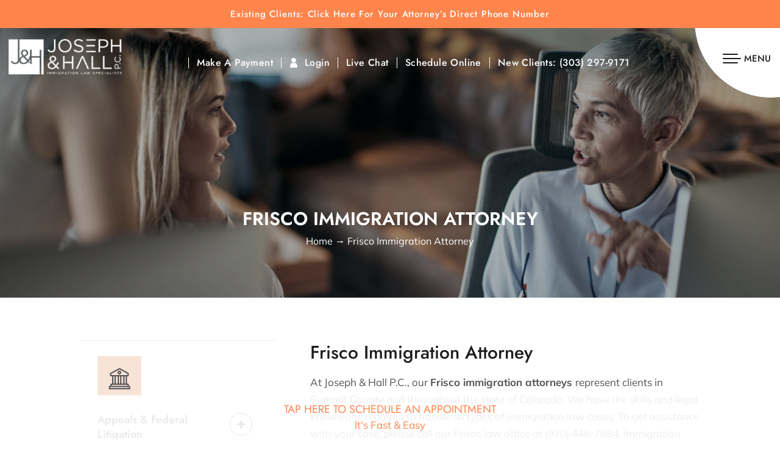

--- FILE ---
content_type: text/html; charset=UTF-8
request_url: https://www.immigrationissues.com/citystate/frisco-immigration-attorney/
body_size: 47665
content:
<!doctype html>
<html lang="en-US" prefix="og: https://ogp.me/ns#">
    <head> <script>
var gform;gform||(document.addEventListener("gform_main_scripts_loaded",function(){gform.scriptsLoaded=!0}),document.addEventListener("gform/theme/scripts_loaded",function(){gform.themeScriptsLoaded=!0}),window.addEventListener("DOMContentLoaded",function(){gform.domLoaded=!0}),gform={domLoaded:!1,scriptsLoaded:!1,themeScriptsLoaded:!1,isFormEditor:()=>"function"==typeof InitializeEditor,callIfLoaded:function(o){return!(!gform.domLoaded||!gform.scriptsLoaded||!gform.themeScriptsLoaded&&!gform.isFormEditor()||(gform.isFormEditor()&&console.warn("The use of gform.initializeOnLoaded() is deprecated in the form editor context and will be removed in Gravity Forms 3.1."),o(),0))},initializeOnLoaded:function(o){gform.callIfLoaded(o)||(document.addEventListener("gform_main_scripts_loaded",()=>{gform.scriptsLoaded=!0,gform.callIfLoaded(o)}),document.addEventListener("gform/theme/scripts_loaded",()=>{gform.themeScriptsLoaded=!0,gform.callIfLoaded(o)}),window.addEventListener("DOMContentLoaded",()=>{gform.domLoaded=!0,gform.callIfLoaded(o)}))},hooks:{action:{},filter:{}},addAction:function(o,r,e,t){gform.addHook("action",o,r,e,t)},addFilter:function(o,r,e,t){gform.addHook("filter",o,r,e,t)},doAction:function(o){gform.doHook("action",o,arguments)},applyFilters:function(o){return gform.doHook("filter",o,arguments)},removeAction:function(o,r){gform.removeHook("action",o,r)},removeFilter:function(o,r,e){gform.removeHook("filter",o,r,e)},addHook:function(o,r,e,t,n){null==gform.hooks[o][r]&&(gform.hooks[o][r]=[]);var d=gform.hooks[o][r];null==n&&(n=r+"_"+d.length),gform.hooks[o][r].push({tag:n,callable:e,priority:t=null==t?10:t})},doHook:function(r,o,e){var t;if(e=Array.prototype.slice.call(e,1),null!=gform.hooks[r][o]&&((o=gform.hooks[r][o]).sort(function(o,r){return o.priority-r.priority}),o.forEach(function(o){"function"!=typeof(t=o.callable)&&(t=window[t]),"action"==r?t.apply(null,e):e[0]=t.apply(null,e)})),"filter"==r)return e[0]},removeHook:function(o,r,t,n){var e;null!=gform.hooks[o][r]&&(e=(e=gform.hooks[o][r]).filter(function(o,r,e){return!!(null!=n&&n!=o.tag||null!=t&&t!=o.priority)}),gform.hooks[o][r]=e)}});
</script>
<meta charset="UTF-8" /><script>if(navigator.userAgent.match(/MSIE|Internet Explorer/i)||navigator.userAgent.match(/Trident\/7\..*?rv:11/i)){var href=document.location.href;if(!href.match(/[?&]nowprocket/)){if(href.indexOf("?")==-1){if(href.indexOf("#")==-1){document.location.href=href+"?nowprocket=1"}else{document.location.href=href.replace("#","?nowprocket=1#")}}else{if(href.indexOf("#")==-1){document.location.href=href+"&nowprocket=1"}else{document.location.href=href.replace("#","&nowprocket=1#")}}}}</script><script>(()=>{class RocketLazyLoadScripts{constructor(){this.v="2.0.4",this.userEvents=["keydown","keyup","mousedown","mouseup","mousemove","mouseover","mouseout","touchmove","touchstart","touchend","touchcancel","wheel","click","dblclick","input"],this.attributeEvents=["onblur","onclick","oncontextmenu","ondblclick","onfocus","onmousedown","onmouseenter","onmouseleave","onmousemove","onmouseout","onmouseover","onmouseup","onmousewheel","onscroll","onsubmit"]}async t(){this.i(),this.o(),/iP(ad|hone)/.test(navigator.userAgent)&&this.h(),this.u(),this.l(this),this.m(),this.k(this),this.p(this),this._(),await Promise.all([this.R(),this.L()]),this.lastBreath=Date.now(),this.S(this),this.P(),this.D(),this.O(),this.M(),await this.C(this.delayedScripts.normal),await this.C(this.delayedScripts.defer),await this.C(this.delayedScripts.async),await this.T(),await this.F(),await this.j(),await this.A(),window.dispatchEvent(new Event("rocket-allScriptsLoaded")),this.everythingLoaded=!0,this.lastTouchEnd&&await new Promise(t=>setTimeout(t,500-Date.now()+this.lastTouchEnd)),this.I(),this.H(),this.U(),this.W()}i(){this.CSPIssue=sessionStorage.getItem("rocketCSPIssue"),document.addEventListener("securitypolicyviolation",t=>{this.CSPIssue||"script-src-elem"!==t.violatedDirective||"data"!==t.blockedURI||(this.CSPIssue=!0,sessionStorage.setItem("rocketCSPIssue",!0))},{isRocket:!0})}o(){window.addEventListener("pageshow",t=>{this.persisted=t.persisted,this.realWindowLoadedFired=!0},{isRocket:!0}),window.addEventListener("pagehide",()=>{this.onFirstUserAction=null},{isRocket:!0})}h(){let t;function e(e){t=e}window.addEventListener("touchstart",e,{isRocket:!0}),window.addEventListener("touchend",function i(o){o.changedTouches[0]&&t.changedTouches[0]&&Math.abs(o.changedTouches[0].pageX-t.changedTouches[0].pageX)<10&&Math.abs(o.changedTouches[0].pageY-t.changedTouches[0].pageY)<10&&o.timeStamp-t.timeStamp<200&&(window.removeEventListener("touchstart",e,{isRocket:!0}),window.removeEventListener("touchend",i,{isRocket:!0}),"INPUT"===o.target.tagName&&"text"===o.target.type||(o.target.dispatchEvent(new TouchEvent("touchend",{target:o.target,bubbles:!0})),o.target.dispatchEvent(new MouseEvent("mouseover",{target:o.target,bubbles:!0})),o.target.dispatchEvent(new PointerEvent("click",{target:o.target,bubbles:!0,cancelable:!0,detail:1,clientX:o.changedTouches[0].clientX,clientY:o.changedTouches[0].clientY})),event.preventDefault()))},{isRocket:!0})}q(t){this.userActionTriggered||("mousemove"!==t.type||this.firstMousemoveIgnored?"keyup"===t.type||"mouseover"===t.type||"mouseout"===t.type||(this.userActionTriggered=!0,this.onFirstUserAction&&this.onFirstUserAction()):this.firstMousemoveIgnored=!0),"click"===t.type&&t.preventDefault(),t.stopPropagation(),t.stopImmediatePropagation(),"touchstart"===this.lastEvent&&"touchend"===t.type&&(this.lastTouchEnd=Date.now()),"click"===t.type&&(this.lastTouchEnd=0),this.lastEvent=t.type,t.composedPath&&t.composedPath()[0].getRootNode()instanceof ShadowRoot&&(t.rocketTarget=t.composedPath()[0]),this.savedUserEvents.push(t)}u(){this.savedUserEvents=[],this.userEventHandler=this.q.bind(this),this.userEvents.forEach(t=>window.addEventListener(t,this.userEventHandler,{passive:!1,isRocket:!0})),document.addEventListener("visibilitychange",this.userEventHandler,{isRocket:!0})}U(){this.userEvents.forEach(t=>window.removeEventListener(t,this.userEventHandler,{passive:!1,isRocket:!0})),document.removeEventListener("visibilitychange",this.userEventHandler,{isRocket:!0}),this.savedUserEvents.forEach(t=>{(t.rocketTarget||t.target).dispatchEvent(new window[t.constructor.name](t.type,t))})}m(){const t="return false",e=Array.from(this.attributeEvents,t=>"data-rocket-"+t),i="["+this.attributeEvents.join("],[")+"]",o="[data-rocket-"+this.attributeEvents.join("],[data-rocket-")+"]",s=(e,i,o)=>{o&&o!==t&&(e.setAttribute("data-rocket-"+i,o),e["rocket"+i]=new Function("event",o),e.setAttribute(i,t))};new MutationObserver(t=>{for(const n of t)"attributes"===n.type&&(n.attributeName.startsWith("data-rocket-")||this.everythingLoaded?n.attributeName.startsWith("data-rocket-")&&this.everythingLoaded&&this.N(n.target,n.attributeName.substring(12)):s(n.target,n.attributeName,n.target.getAttribute(n.attributeName))),"childList"===n.type&&n.addedNodes.forEach(t=>{if(t.nodeType===Node.ELEMENT_NODE)if(this.everythingLoaded)for(const i of[t,...t.querySelectorAll(o)])for(const t of i.getAttributeNames())e.includes(t)&&this.N(i,t.substring(12));else for(const e of[t,...t.querySelectorAll(i)])for(const t of e.getAttributeNames())this.attributeEvents.includes(t)&&s(e,t,e.getAttribute(t))})}).observe(document,{subtree:!0,childList:!0,attributeFilter:[...this.attributeEvents,...e]})}I(){this.attributeEvents.forEach(t=>{document.querySelectorAll("[data-rocket-"+t+"]").forEach(e=>{this.N(e,t)})})}N(t,e){const i=t.getAttribute("data-rocket-"+e);i&&(t.setAttribute(e,i),t.removeAttribute("data-rocket-"+e))}k(t){Object.defineProperty(HTMLElement.prototype,"onclick",{get(){return this.rocketonclick||null},set(e){this.rocketonclick=e,this.setAttribute(t.everythingLoaded?"onclick":"data-rocket-onclick","this.rocketonclick(event)")}})}S(t){function e(e,i){let o=e[i];e[i]=null,Object.defineProperty(e,i,{get:()=>o,set(s){t.everythingLoaded?o=s:e["rocket"+i]=o=s}})}e(document,"onreadystatechange"),e(window,"onload"),e(window,"onpageshow");try{Object.defineProperty(document,"readyState",{get:()=>t.rocketReadyState,set(e){t.rocketReadyState=e},configurable:!0}),document.readyState="loading"}catch(t){console.log("WPRocket DJE readyState conflict, bypassing")}}l(t){this.originalAddEventListener=EventTarget.prototype.addEventListener,this.originalRemoveEventListener=EventTarget.prototype.removeEventListener,this.savedEventListeners=[],EventTarget.prototype.addEventListener=function(e,i,o){o&&o.isRocket||!t.B(e,this)&&!t.userEvents.includes(e)||t.B(e,this)&&!t.userActionTriggered||e.startsWith("rocket-")||t.everythingLoaded?t.originalAddEventListener.call(this,e,i,o):(t.savedEventListeners.push({target:this,remove:!1,type:e,func:i,options:o}),"mouseenter"!==e&&"mouseleave"!==e||t.originalAddEventListener.call(this,e,t.savedUserEvents.push,o))},EventTarget.prototype.removeEventListener=function(e,i,o){o&&o.isRocket||!t.B(e,this)&&!t.userEvents.includes(e)||t.B(e,this)&&!t.userActionTriggered||e.startsWith("rocket-")||t.everythingLoaded?t.originalRemoveEventListener.call(this,e,i,o):t.savedEventListeners.push({target:this,remove:!0,type:e,func:i,options:o})}}J(t,e){this.savedEventListeners=this.savedEventListeners.filter(i=>{let o=i.type,s=i.target||window;return e!==o||t!==s||(this.B(o,s)&&(i.type="rocket-"+o),this.$(i),!1)})}H(){EventTarget.prototype.addEventListener=this.originalAddEventListener,EventTarget.prototype.removeEventListener=this.originalRemoveEventListener,this.savedEventListeners.forEach(t=>this.$(t))}$(t){t.remove?this.originalRemoveEventListener.call(t.target,t.type,t.func,t.options):this.originalAddEventListener.call(t.target,t.type,t.func,t.options)}p(t){let e;function i(e){return t.everythingLoaded?e:e.split(" ").map(t=>"load"===t||t.startsWith("load.")?"rocket-jquery-load":t).join(" ")}function o(o){function s(e){const s=o.fn[e];o.fn[e]=o.fn.init.prototype[e]=function(){return this[0]===window&&t.userActionTriggered&&("string"==typeof arguments[0]||arguments[0]instanceof String?arguments[0]=i(arguments[0]):"object"==typeof arguments[0]&&Object.keys(arguments[0]).forEach(t=>{const e=arguments[0][t];delete arguments[0][t],arguments[0][i(t)]=e})),s.apply(this,arguments),this}}if(o&&o.fn&&!t.allJQueries.includes(o)){const e={DOMContentLoaded:[],"rocket-DOMContentLoaded":[]};for(const t in e)document.addEventListener(t,()=>{e[t].forEach(t=>t())},{isRocket:!0});o.fn.ready=o.fn.init.prototype.ready=function(i){function s(){parseInt(o.fn.jquery)>2?setTimeout(()=>i.bind(document)(o)):i.bind(document)(o)}return"function"==typeof i&&(t.realDomReadyFired?!t.userActionTriggered||t.fauxDomReadyFired?s():e["rocket-DOMContentLoaded"].push(s):e.DOMContentLoaded.push(s)),o([])},s("on"),s("one"),s("off"),t.allJQueries.push(o)}e=o}t.allJQueries=[],o(window.jQuery),Object.defineProperty(window,"jQuery",{get:()=>e,set(t){o(t)}})}P(){const t=new Map;document.write=document.writeln=function(e){const i=document.currentScript,o=document.createRange(),s=i.parentElement;let n=t.get(i);void 0===n&&(n=i.nextSibling,t.set(i,n));const c=document.createDocumentFragment();o.setStart(c,0),c.appendChild(o.createContextualFragment(e)),s.insertBefore(c,n)}}async R(){return new Promise(t=>{this.userActionTriggered?t():this.onFirstUserAction=t})}async L(){return new Promise(t=>{document.addEventListener("DOMContentLoaded",()=>{this.realDomReadyFired=!0,t()},{isRocket:!0})})}async j(){return this.realWindowLoadedFired?Promise.resolve():new Promise(t=>{window.addEventListener("load",t,{isRocket:!0})})}M(){this.pendingScripts=[];this.scriptsMutationObserver=new MutationObserver(t=>{for(const e of t)e.addedNodes.forEach(t=>{"SCRIPT"!==t.tagName||t.noModule||t.isWPRocket||this.pendingScripts.push({script:t,promise:new Promise(e=>{const i=()=>{const i=this.pendingScripts.findIndex(e=>e.script===t);i>=0&&this.pendingScripts.splice(i,1),e()};t.addEventListener("load",i,{isRocket:!0}),t.addEventListener("error",i,{isRocket:!0}),setTimeout(i,1e3)})})})}),this.scriptsMutationObserver.observe(document,{childList:!0,subtree:!0})}async F(){await this.X(),this.pendingScripts.length?(await this.pendingScripts[0].promise,await this.F()):this.scriptsMutationObserver.disconnect()}D(){this.delayedScripts={normal:[],async:[],defer:[]},document.querySelectorAll("script[type$=rocketlazyloadscript]").forEach(t=>{t.hasAttribute("data-rocket-src")?t.hasAttribute("async")&&!1!==t.async?this.delayedScripts.async.push(t):t.hasAttribute("defer")&&!1!==t.defer||"module"===t.getAttribute("data-rocket-type")?this.delayedScripts.defer.push(t):this.delayedScripts.normal.push(t):this.delayedScripts.normal.push(t)})}async _(){await this.L();let t=[];document.querySelectorAll("script[type$=rocketlazyloadscript][data-rocket-src]").forEach(e=>{let i=e.getAttribute("data-rocket-src");if(i&&!i.startsWith("data:")){i.startsWith("//")&&(i=location.protocol+i);try{const o=new URL(i).origin;o!==location.origin&&t.push({src:o,crossOrigin:e.crossOrigin||"module"===e.getAttribute("data-rocket-type")})}catch(t){}}}),t=[...new Map(t.map(t=>[JSON.stringify(t),t])).values()],this.Y(t,"preconnect")}async G(t){if(await this.K(),!0!==t.noModule||!("noModule"in HTMLScriptElement.prototype))return new Promise(e=>{let i;function o(){(i||t).setAttribute("data-rocket-status","executed"),e()}try{if(navigator.userAgent.includes("Firefox/")||""===navigator.vendor||this.CSPIssue)i=document.createElement("script"),[...t.attributes].forEach(t=>{let e=t.nodeName;"type"!==e&&("data-rocket-type"===e&&(e="type"),"data-rocket-src"===e&&(e="src"),i.setAttribute(e,t.nodeValue))}),t.text&&(i.text=t.text),t.nonce&&(i.nonce=t.nonce),i.hasAttribute("src")?(i.addEventListener("load",o,{isRocket:!0}),i.addEventListener("error",()=>{i.setAttribute("data-rocket-status","failed-network"),e()},{isRocket:!0}),setTimeout(()=>{i.isConnected||e()},1)):(i.text=t.text,o()),i.isWPRocket=!0,t.parentNode.replaceChild(i,t);else{const i=t.getAttribute("data-rocket-type"),s=t.getAttribute("data-rocket-src");i?(t.type=i,t.removeAttribute("data-rocket-type")):t.removeAttribute("type"),t.addEventListener("load",o,{isRocket:!0}),t.addEventListener("error",i=>{this.CSPIssue&&i.target.src.startsWith("data:")?(console.log("WPRocket: CSP fallback activated"),t.removeAttribute("src"),this.G(t).then(e)):(t.setAttribute("data-rocket-status","failed-network"),e())},{isRocket:!0}),s?(t.fetchPriority="high",t.removeAttribute("data-rocket-src"),t.src=s):t.src="data:text/javascript;base64,"+window.btoa(unescape(encodeURIComponent(t.text)))}}catch(i){t.setAttribute("data-rocket-status","failed-transform"),e()}});t.setAttribute("data-rocket-status","skipped")}async C(t){const e=t.shift();return e?(e.isConnected&&await this.G(e),this.C(t)):Promise.resolve()}O(){this.Y([...this.delayedScripts.normal,...this.delayedScripts.defer,...this.delayedScripts.async],"preload")}Y(t,e){this.trash=this.trash||[];let i=!0;var o=document.createDocumentFragment();t.forEach(t=>{const s=t.getAttribute&&t.getAttribute("data-rocket-src")||t.src;if(s&&!s.startsWith("data:")){const n=document.createElement("link");n.href=s,n.rel=e,"preconnect"!==e&&(n.as="script",n.fetchPriority=i?"high":"low"),t.getAttribute&&"module"===t.getAttribute("data-rocket-type")&&(n.crossOrigin=!0),t.crossOrigin&&(n.crossOrigin=t.crossOrigin),t.integrity&&(n.integrity=t.integrity),t.nonce&&(n.nonce=t.nonce),o.appendChild(n),this.trash.push(n),i=!1}}),document.head.appendChild(o)}W(){this.trash.forEach(t=>t.remove())}async T(){try{document.readyState="interactive"}catch(t){}this.fauxDomReadyFired=!0;try{await this.K(),this.J(document,"readystatechange"),document.dispatchEvent(new Event("rocket-readystatechange")),await this.K(),document.rocketonreadystatechange&&document.rocketonreadystatechange(),await this.K(),this.J(document,"DOMContentLoaded"),document.dispatchEvent(new Event("rocket-DOMContentLoaded")),await this.K(),this.J(window,"DOMContentLoaded"),window.dispatchEvent(new Event("rocket-DOMContentLoaded"))}catch(t){console.error(t)}}async A(){try{document.readyState="complete"}catch(t){}try{await this.K(),this.J(document,"readystatechange"),document.dispatchEvent(new Event("rocket-readystatechange")),await this.K(),document.rocketonreadystatechange&&document.rocketonreadystatechange(),await this.K(),this.J(window,"load"),window.dispatchEvent(new Event("rocket-load")),await this.K(),window.rocketonload&&window.rocketonload(),await this.K(),this.allJQueries.forEach(t=>t(window).trigger("rocket-jquery-load")),await this.K(),this.J(window,"pageshow");const t=new Event("rocket-pageshow");t.persisted=this.persisted,window.dispatchEvent(t),await this.K(),window.rocketonpageshow&&window.rocketonpageshow({persisted:this.persisted})}catch(t){console.error(t)}}async K(){Date.now()-this.lastBreath>45&&(await this.X(),this.lastBreath=Date.now())}async X(){return document.hidden?new Promise(t=>setTimeout(t)):new Promise(t=>requestAnimationFrame(t))}B(t,e){return e===document&&"readystatechange"===t||(e===document&&"DOMContentLoaded"===t||(e===window&&"DOMContentLoaded"===t||(e===window&&"load"===t||e===window&&"pageshow"===t)))}static run(){(new RocketLazyLoadScripts).t()}}RocketLazyLoadScripts.run()})();</script>
        <!-- Google Tag Manager -->
        <script type="rocketlazyloadscript">(function (w, d, s, l, i) {
                w[l] = w[l] || [];
                w[l].push({'gtm.start':
                            new Date().getTime(), event: 'gtm.js'});
                var f = d.getElementsByTagName(s)[0],
                        j = d.createElement(s), dl = l != 'dataLayer' ? '&l=' + l : '';
                j.async = true;
                j.src =
                        'https://www.googletagmanager.com/gtm.js?id=' + i + dl;
                f.parentNode.insertBefore(j, f);
            })(window, document, 'script', 'dataLayer', 'GTM-5G42LJK');</script>
        <!-- End Google Tag Manager -->

        
        <meta name="viewport" content="width=device-width, initial-scale=1.0, maximum-scale=1.0, user-scalable=0, viewport-fit=cover" />
        <meta http-equiv="X-UA-Compatible" content="IE=edge">
        <link rel="profile" href="https://gmpg.org/xfn/11" />
        <meta name="geo.region" content="US-CO" />
        <meta name="geo.placename" content="Aurora, Denver" />
        <meta name="geo.position" content="39.71867;-104.845713" />
        <meta name="ICBM" content="39.71867, -104.845713" />
        <meta name="geo.placename" content="Colorado Springs" />
        <meta name="geo.position" content="38.832109;-104.80576" />
        <meta name="ICBM" content="38.832109, -104.80576" />
        <meta name="geo.placename" content="Frisco" />
        <meta name="geo.position" content="39.576725;-106.094193" />
        <meta name="ICBM" content="39.576725, -106.094193" />
        	<style>img:is([sizes="auto" i], [sizes^="auto," i]) { contain-intrinsic-size: 3000px 1500px }</style>
	
            <script data-no-defer="1" data-ezscrex="false" data-cfasync="false" data-pagespeed-no-defer data-cookieconsent="ignore">
                var ctPublicFunctions = {"_ajax_nonce":"eacd1e021e","_rest_nonce":"bf11f005df","_ajax_url":"\/wp-admin\/admin-ajax.php","_rest_url":"https:\/\/www.immigrationissues.com\/wp-json\/","data__cookies_type":"none","data__ajax_type":"admin_ajax","data__bot_detector_enabled":"1","data__frontend_data_log_enabled":1,"cookiePrefix":"","wprocket_detected":true,"host_url":"www.immigrationissues.com","text__ee_click_to_select":"Click to select the whole data","text__ee_original_email":"The complete one is","text__ee_got_it":"Got it","text__ee_blocked":"Blocked","text__ee_cannot_connect":"Cannot connect","text__ee_cannot_decode":"Can not decode email. Unknown reason","text__ee_email_decoder":"CleanTalk email decoder","text__ee_wait_for_decoding":"The magic is on the way!","text__ee_decoding_process":"Please wait a few seconds while we decode the contact data."}
            </script>
        
            <script data-no-defer="1" data-ezscrex="false" data-cfasync="false" data-pagespeed-no-defer data-cookieconsent="ignore">
                var ctPublic = {"_ajax_nonce":"eacd1e021e","settings__forms__check_internal":"0","settings__forms__check_external":"0","settings__forms__force_protection":0,"settings__forms__search_test":"1","settings__forms__wc_add_to_cart":"0","settings__data__bot_detector_enabled":"1","settings__sfw__anti_crawler":0,"blog_home":"https:\/\/www.immigrationissues.com\/","pixel__setting":"3","pixel__enabled":true,"pixel__url":null,"data__email_check_before_post":"1","data__email_check_exist_post":0,"data__cookies_type":"none","data__key_is_ok":true,"data__visible_fields_required":true,"wl_brandname":"Anti-Spam by CleanTalk","wl_brandname_short":"CleanTalk","ct_checkjs_key":"e89260e417bca66177dfcca83c6f16d3b5394352c54ca448e2853329ae7d9271","emailEncoderPassKey":"8cc3b412a436d39dacf5cb5fa64f093d","bot_detector_forms_excluded":"W10=","advancedCacheExists":true,"varnishCacheExists":false,"wc_ajax_add_to_cart":false}
            </script>
        
<!-- Search Engine Optimization by Rank Math PRO - https://rankmath.com/ -->
<title>Frisco Immigration Attorney | Joseph &amp; Hall P.C. | Frisco Immigration Lawyer</title>
<link data-rocket-preload as="style" data-wpr-hosted-gf-parameters="family=Jost:wght@400;500;600&family=Mulish:ital,wght@0,200;0,300;0,400;0,500;0,600;0,700;0,800;1,200;1,300;1,400;1,500;1,600;1,700;1,800&display=swap" href="https://www.immigrationissues.com/wp-content/cache/fonts/1/google-fonts/css/c/e/a/7ba120eaf54e2eeee7c8d08ebf95c.css" rel="preload">
<link data-wpr-hosted-gf-parameters="family=Jost:wght@400;500;600&family=Mulish:ital,wght@0,200;0,300;0,400;0,500;0,600;0,700;0,800;1,200;1,300;1,400;1,500;1,600;1,700;1,800&display=swap" href="https://www.immigrationissues.com/wp-content/cache/fonts/1/google-fonts/css/c/e/a/7ba120eaf54e2eeee7c8d08ebf95c.css" media="print" onload="this.media=&#039;all&#039;" rel="stylesheet">
<noscript data-wpr-hosted-gf-parameters=""><link rel="stylesheet" href="https://fonts.googleapis.com/css2?family=Jost:wght@400;500;600&#038;family=Mulish:ital,wght@0,200;0,300;0,400;0,500;0,600;0,700;0,800;1,200;1,300;1,400;1,500;1,600;1,700;1,800&#038;display=swap"></noscript><link rel="preload" data-rocket-preload as="image" href="https://www.immigrationissues.com/wp-content/themes/theme19/images/gnrl-pgbnr.jpg" fetchpriority="high">
<meta name="description" content="Immigration law is complex. Joseph &amp; Hall P.C. provides professional legal support for all types of immigration applications. Contact us today for assistance."/>
<meta name="robots" content="follow, index, max-snippet:-1, max-video-preview:-1, max-image-preview:large"/>
<link rel="canonical" href="https://www.immigrationissues.com/citystate/frisco-immigration-attorney/" />
<meta property="og:locale" content="en_US" />
<meta property="og:type" content="article" />
<meta property="og:title" content="Frisco Immigration Attorney | Joseph &amp; Hall P.C. | Frisco Immigration Lawyer" />
<meta property="og:description" content="Immigration law is complex. Joseph &amp; Hall P.C. provides professional legal support for all types of immigration applications. Contact us today for assistance." />
<meta property="og:url" content="https://www.immigrationissues.com/citystate/frisco-immigration-attorney/" />
<meta property="og:site_name" content="Joseph &amp; Hall P.C." />
<meta property="og:updated_time" content="2025-09-23T13:25:33-05:00" />
<meta property="og:image" content="https://www.immigrationissues.com/wp-content/uploads/2022/08/defailt-logo.jpg" />
<meta property="og:image:secure_url" content="https://www.immigrationissues.com/wp-content/uploads/2022/08/defailt-logo.jpg" />
<meta property="og:image:width" content="561" />
<meta property="og:image:height" content="363" />
<meta property="og:image:alt" content="Logo of Joseph &amp; Hall P.C., trusted Denver Immigration Attorneys, on an orange background." />
<meta property="og:image:type" content="image/jpeg" />
<meta name="twitter:card" content="summary_large_image" />
<meta name="twitter:title" content="Frisco Immigration Attorney | Joseph &amp; Hall P.C. | Frisco Immigration Lawyer" />
<meta name="twitter:description" content="Immigration law is complex. Joseph &amp; Hall P.C. provides professional legal support for all types of immigration applications. Contact us today for assistance." />
<meta name="twitter:image" content="https://www.immigrationissues.com/wp-content/uploads/2022/08/defailt-logo.jpg" />
<!-- /Rank Math WordPress SEO plugin -->

<link rel='dns-prefetch' href='//fd.cleantalk.org' />
<link href='https://fonts.gstatic.com' crossorigin rel='preconnect' />
<link rel="alternate" type="application/rss+xml" title="Joseph &amp; Hall P.C. &raquo; Feed" href="https://www.immigrationissues.com/feed/" />
		<!-- This site uses the Google Analytics by MonsterInsights plugin v9.11.1 - Using Analytics tracking - https://www.monsterinsights.com/ -->
							<script type="rocketlazyloadscript" data-rocket-src="//www.googletagmanager.com/gtag/js?id=G-XPV5VMLZ67"  data-cfasync="false" data-wpfc-render="false" async></script>
			<script type="rocketlazyloadscript" data-cfasync="false" data-wpfc-render="false">
				var mi_version = '9.11.1';
				var mi_track_user = true;
				var mi_no_track_reason = '';
								var MonsterInsightsDefaultLocations = {"page_location":"https:\/\/www.immigrationissues.com\/citystate\/frisco-immigration-attorney\/"};
								if ( typeof MonsterInsightsPrivacyGuardFilter === 'function' ) {
					var MonsterInsightsLocations = (typeof MonsterInsightsExcludeQuery === 'object') ? MonsterInsightsPrivacyGuardFilter( MonsterInsightsExcludeQuery ) : MonsterInsightsPrivacyGuardFilter( MonsterInsightsDefaultLocations );
				} else {
					var MonsterInsightsLocations = (typeof MonsterInsightsExcludeQuery === 'object') ? MonsterInsightsExcludeQuery : MonsterInsightsDefaultLocations;
				}

								var disableStrs = [
										'ga-disable-G-XPV5VMLZ67',
									];

				/* Function to detect opted out users */
				function __gtagTrackerIsOptedOut() {
					for (var index = 0; index < disableStrs.length; index++) {
						if (document.cookie.indexOf(disableStrs[index] + '=true') > -1) {
							return true;
						}
					}

					return false;
				}

				/* Disable tracking if the opt-out cookie exists. */
				if (__gtagTrackerIsOptedOut()) {
					for (var index = 0; index < disableStrs.length; index++) {
						window[disableStrs[index]] = true;
					}
				}

				/* Opt-out function */
				function __gtagTrackerOptout() {
					for (var index = 0; index < disableStrs.length; index++) {
						document.cookie = disableStrs[index] + '=true; expires=Thu, 31 Dec 2099 23:59:59 UTC; path=/';
						window[disableStrs[index]] = true;
					}
				}

				if ('undefined' === typeof gaOptout) {
					function gaOptout() {
						__gtagTrackerOptout();
					}
				}
								window.dataLayer = window.dataLayer || [];

				window.MonsterInsightsDualTracker = {
					helpers: {},
					trackers: {},
				};
				if (mi_track_user) {
					function __gtagDataLayer() {
						dataLayer.push(arguments);
					}

					function __gtagTracker(type, name, parameters) {
						if (!parameters) {
							parameters = {};
						}

						if (parameters.send_to) {
							__gtagDataLayer.apply(null, arguments);
							return;
						}

						if (type === 'event') {
														parameters.send_to = monsterinsights_frontend.v4_id;
							var hookName = name;
							if (typeof parameters['event_category'] !== 'undefined') {
								hookName = parameters['event_category'] + ':' + name;
							}

							if (typeof MonsterInsightsDualTracker.trackers[hookName] !== 'undefined') {
								MonsterInsightsDualTracker.trackers[hookName](parameters);
							} else {
								__gtagDataLayer('event', name, parameters);
							}
							
						} else {
							__gtagDataLayer.apply(null, arguments);
						}
					}

					__gtagTracker('js', new Date());
					__gtagTracker('set', {
						'developer_id.dZGIzZG': true,
											});
					if ( MonsterInsightsLocations.page_location ) {
						__gtagTracker('set', MonsterInsightsLocations);
					}
										__gtagTracker('config', 'G-XPV5VMLZ67', {"forceSSL":"true","link_attribution":"true"} );
										window.gtag = __gtagTracker;										(function () {
						/* https://developers.google.com/analytics/devguides/collection/analyticsjs/ */
						/* ga and __gaTracker compatibility shim. */
						var noopfn = function () {
							return null;
						};
						var newtracker = function () {
							return new Tracker();
						};
						var Tracker = function () {
							return null;
						};
						var p = Tracker.prototype;
						p.get = noopfn;
						p.set = noopfn;
						p.send = function () {
							var args = Array.prototype.slice.call(arguments);
							args.unshift('send');
							__gaTracker.apply(null, args);
						};
						var __gaTracker = function () {
							var len = arguments.length;
							if (len === 0) {
								return;
							}
							var f = arguments[len - 1];
							if (typeof f !== 'object' || f === null || typeof f.hitCallback !== 'function') {
								if ('send' === arguments[0]) {
									var hitConverted, hitObject = false, action;
									if ('event' === arguments[1]) {
										if ('undefined' !== typeof arguments[3]) {
											hitObject = {
												'eventAction': arguments[3],
												'eventCategory': arguments[2],
												'eventLabel': arguments[4],
												'value': arguments[5] ? arguments[5] : 1,
											}
										}
									}
									if ('pageview' === arguments[1]) {
										if ('undefined' !== typeof arguments[2]) {
											hitObject = {
												'eventAction': 'page_view',
												'page_path': arguments[2],
											}
										}
									}
									if (typeof arguments[2] === 'object') {
										hitObject = arguments[2];
									}
									if (typeof arguments[5] === 'object') {
										Object.assign(hitObject, arguments[5]);
									}
									if ('undefined' !== typeof arguments[1].hitType) {
										hitObject = arguments[1];
										if ('pageview' === hitObject.hitType) {
											hitObject.eventAction = 'page_view';
										}
									}
									if (hitObject) {
										action = 'timing' === arguments[1].hitType ? 'timing_complete' : hitObject.eventAction;
										hitConverted = mapArgs(hitObject);
										__gtagTracker('event', action, hitConverted);
									}
								}
								return;
							}

							function mapArgs(args) {
								var arg, hit = {};
								var gaMap = {
									'eventCategory': 'event_category',
									'eventAction': 'event_action',
									'eventLabel': 'event_label',
									'eventValue': 'event_value',
									'nonInteraction': 'non_interaction',
									'timingCategory': 'event_category',
									'timingVar': 'name',
									'timingValue': 'value',
									'timingLabel': 'event_label',
									'page': 'page_path',
									'location': 'page_location',
									'title': 'page_title',
									'referrer' : 'page_referrer',
								};
								for (arg in args) {
																		if (!(!args.hasOwnProperty(arg) || !gaMap.hasOwnProperty(arg))) {
										hit[gaMap[arg]] = args[arg];
									} else {
										hit[arg] = args[arg];
									}
								}
								return hit;
							}

							try {
								f.hitCallback();
							} catch (ex) {
							}
						};
						__gaTracker.create = newtracker;
						__gaTracker.getByName = newtracker;
						__gaTracker.getAll = function () {
							return [];
						};
						__gaTracker.remove = noopfn;
						__gaTracker.loaded = true;
						window['__gaTracker'] = __gaTracker;
					})();
									} else {
										console.log("");
					(function () {
						function __gtagTracker() {
							return null;
						}

						window['__gtagTracker'] = __gtagTracker;
						window['gtag'] = __gtagTracker;
					})();
									}
			</script>
							<!-- / Google Analytics by MonsterInsights -->
		<style id='wp-emoji-styles-inline-css'>

	img.wp-smiley, img.emoji {
		display: inline !important;
		border: none !important;
		box-shadow: none !important;
		height: 1em !important;
		width: 1em !important;
		margin: 0 0.07em !important;
		vertical-align: -0.1em !important;
		background: none !important;
		padding: 0 !important;
	}
</style>
<style id='classic-theme-styles-inline-css'>
/*! This file is auto-generated */
.wp-block-button__link{color:#fff;background-color:#32373c;border-radius:9999px;box-shadow:none;text-decoration:none;padding:calc(.667em + 2px) calc(1.333em + 2px);font-size:1.125em}.wp-block-file__button{background:#32373c;color:#fff;text-decoration:none}
</style>
<style id='co-authors-plus-coauthors-style-inline-css'>
.wp-block-co-authors-plus-coauthors.is-layout-flow [class*=wp-block-co-authors-plus]{display:inline}

</style>
<style id='co-authors-plus-avatar-style-inline-css'>
.wp-block-co-authors-plus-avatar :where(img){height:auto;max-width:100%;vertical-align:bottom}.wp-block-co-authors-plus-coauthors.is-layout-flow .wp-block-co-authors-plus-avatar :where(img){vertical-align:middle}.wp-block-co-authors-plus-avatar:is(.alignleft,.alignright){display:table}.wp-block-co-authors-plus-avatar.aligncenter{display:table;margin-inline:auto}

</style>
<style id='co-authors-plus-image-style-inline-css'>
.wp-block-co-authors-plus-image{margin-bottom:0}.wp-block-co-authors-plus-image :where(img){height:auto;max-width:100%;vertical-align:bottom}.wp-block-co-authors-plus-coauthors.is-layout-flow .wp-block-co-authors-plus-image :where(img){vertical-align:middle}.wp-block-co-authors-plus-image:is(.alignfull,.alignwide) :where(img){width:100%}.wp-block-co-authors-plus-image:is(.alignleft,.alignright){display:table}.wp-block-co-authors-plus-image.aligncenter{display:table;margin-inline:auto}

</style>
<link rel='stylesheet' id='wp-components-css' href='https://www.immigrationissues.com/wp-includes/css/dist/components/style.min.css' media='all' />
<link rel='stylesheet' id='wp-preferences-css' href='https://www.immigrationissues.com/wp-includes/css/dist/preferences/style.min.css' media='all' />
<link rel='stylesheet' id='wp-block-editor-css' href='https://www.immigrationissues.com/wp-includes/css/dist/block-editor/style.min.css' media='all' />
<link data-minify="1" rel='stylesheet' id='popup-maker-block-library-style-css' href='https://www.immigrationissues.com/wp-content/cache/min/1/wp-content/plugins/popup-maker/dist/packages/block-library-style.css?ver=1769112701' media='all' />
<style id='pdfemb-pdf-embedder-viewer-style-inline-css'>
.wp-block-pdfemb-pdf-embedder-viewer{max-width:none}

</style>
<link data-minify="1" rel='stylesheet' id='ow-editorial-block-editor-css-css' href='https://www.immigrationissues.com/wp-content/cache/min/1/wp-content/plugins/ow-editorial-comments/assets/css/block-editor.css?ver=1769112701' media='all' />
<style id='global-styles-inline-css'>
:root{--wp--preset--aspect-ratio--square: 1;--wp--preset--aspect-ratio--4-3: 4/3;--wp--preset--aspect-ratio--3-4: 3/4;--wp--preset--aspect-ratio--3-2: 3/2;--wp--preset--aspect-ratio--2-3: 2/3;--wp--preset--aspect-ratio--16-9: 16/9;--wp--preset--aspect-ratio--9-16: 9/16;--wp--preset--color--black: #000000;--wp--preset--color--cyan-bluish-gray: #abb8c3;--wp--preset--color--white: #FFF;--wp--preset--color--pale-pink: #f78da7;--wp--preset--color--vivid-red: #cf2e2e;--wp--preset--color--luminous-vivid-orange: #ff6900;--wp--preset--color--luminous-vivid-amber: #fcb900;--wp--preset--color--light-green-cyan: #7bdcb5;--wp--preset--color--vivid-green-cyan: #00d084;--wp--preset--color--pale-cyan-blue: #8ed1fc;--wp--preset--color--vivid-cyan-blue: #0693e3;--wp--preset--color--vivid-purple: #9b51e0;--wp--preset--color--primary: #0073a8;--wp--preset--color--secondary: #005075;--wp--preset--color--dark-gray: #111;--wp--preset--color--light-gray: #767676;--wp--preset--gradient--vivid-cyan-blue-to-vivid-purple: linear-gradient(135deg,rgba(6,147,227,1) 0%,rgb(155,81,224) 100%);--wp--preset--gradient--light-green-cyan-to-vivid-green-cyan: linear-gradient(135deg,rgb(122,220,180) 0%,rgb(0,208,130) 100%);--wp--preset--gradient--luminous-vivid-amber-to-luminous-vivid-orange: linear-gradient(135deg,rgba(252,185,0,1) 0%,rgba(255,105,0,1) 100%);--wp--preset--gradient--luminous-vivid-orange-to-vivid-red: linear-gradient(135deg,rgba(255,105,0,1) 0%,rgb(207,46,46) 100%);--wp--preset--gradient--very-light-gray-to-cyan-bluish-gray: linear-gradient(135deg,rgb(238,238,238) 0%,rgb(169,184,195) 100%);--wp--preset--gradient--cool-to-warm-spectrum: linear-gradient(135deg,rgb(74,234,220) 0%,rgb(151,120,209) 20%,rgb(207,42,186) 40%,rgb(238,44,130) 60%,rgb(251,105,98) 80%,rgb(254,248,76) 100%);--wp--preset--gradient--blush-light-purple: linear-gradient(135deg,rgb(255,206,236) 0%,rgb(152,150,240) 100%);--wp--preset--gradient--blush-bordeaux: linear-gradient(135deg,rgb(254,205,165) 0%,rgb(254,45,45) 50%,rgb(107,0,62) 100%);--wp--preset--gradient--luminous-dusk: linear-gradient(135deg,rgb(255,203,112) 0%,rgb(199,81,192) 50%,rgb(65,88,208) 100%);--wp--preset--gradient--pale-ocean: linear-gradient(135deg,rgb(255,245,203) 0%,rgb(182,227,212) 50%,rgb(51,167,181) 100%);--wp--preset--gradient--electric-grass: linear-gradient(135deg,rgb(202,248,128) 0%,rgb(113,206,126) 100%);--wp--preset--gradient--midnight: linear-gradient(135deg,rgb(2,3,129) 0%,rgb(40,116,252) 100%);--wp--preset--font-size--small: 19.5px;--wp--preset--font-size--medium: 20px;--wp--preset--font-size--large: 36.5px;--wp--preset--font-size--x-large: 42px;--wp--preset--font-size--normal: 22px;--wp--preset--font-size--huge: 49.5px;--wp--preset--spacing--20: 0.44rem;--wp--preset--spacing--30: 0.67rem;--wp--preset--spacing--40: 1rem;--wp--preset--spacing--50: 1.5rem;--wp--preset--spacing--60: 2.25rem;--wp--preset--spacing--70: 3.38rem;--wp--preset--spacing--80: 5.06rem;--wp--preset--shadow--natural: 6px 6px 9px rgba(0, 0, 0, 0.2);--wp--preset--shadow--deep: 12px 12px 50px rgba(0, 0, 0, 0.4);--wp--preset--shadow--sharp: 6px 6px 0px rgba(0, 0, 0, 0.2);--wp--preset--shadow--outlined: 6px 6px 0px -3px rgba(255, 255, 255, 1), 6px 6px rgba(0, 0, 0, 1);--wp--preset--shadow--crisp: 6px 6px 0px rgba(0, 0, 0, 1);}:where(.is-layout-flex){gap: 0.5em;}:where(.is-layout-grid){gap: 0.5em;}body .is-layout-flex{display: flex;}.is-layout-flex{flex-wrap: wrap;align-items: center;}.is-layout-flex > :is(*, div){margin: 0;}body .is-layout-grid{display: grid;}.is-layout-grid > :is(*, div){margin: 0;}:where(.wp-block-columns.is-layout-flex){gap: 2em;}:where(.wp-block-columns.is-layout-grid){gap: 2em;}:where(.wp-block-post-template.is-layout-flex){gap: 1.25em;}:where(.wp-block-post-template.is-layout-grid){gap: 1.25em;}.has-black-color{color: var(--wp--preset--color--black) !important;}.has-cyan-bluish-gray-color{color: var(--wp--preset--color--cyan-bluish-gray) !important;}.has-white-color{color: var(--wp--preset--color--white) !important;}.has-pale-pink-color{color: var(--wp--preset--color--pale-pink) !important;}.has-vivid-red-color{color: var(--wp--preset--color--vivid-red) !important;}.has-luminous-vivid-orange-color{color: var(--wp--preset--color--luminous-vivid-orange) !important;}.has-luminous-vivid-amber-color{color: var(--wp--preset--color--luminous-vivid-amber) !important;}.has-light-green-cyan-color{color: var(--wp--preset--color--light-green-cyan) !important;}.has-vivid-green-cyan-color{color: var(--wp--preset--color--vivid-green-cyan) !important;}.has-pale-cyan-blue-color{color: var(--wp--preset--color--pale-cyan-blue) !important;}.has-vivid-cyan-blue-color{color: var(--wp--preset--color--vivid-cyan-blue) !important;}.has-vivid-purple-color{color: var(--wp--preset--color--vivid-purple) !important;}.has-black-background-color{background-color: var(--wp--preset--color--black) !important;}.has-cyan-bluish-gray-background-color{background-color: var(--wp--preset--color--cyan-bluish-gray) !important;}.has-white-background-color{background-color: var(--wp--preset--color--white) !important;}.has-pale-pink-background-color{background-color: var(--wp--preset--color--pale-pink) !important;}.has-vivid-red-background-color{background-color: var(--wp--preset--color--vivid-red) !important;}.has-luminous-vivid-orange-background-color{background-color: var(--wp--preset--color--luminous-vivid-orange) !important;}.has-luminous-vivid-amber-background-color{background-color: var(--wp--preset--color--luminous-vivid-amber) !important;}.has-light-green-cyan-background-color{background-color: var(--wp--preset--color--light-green-cyan) !important;}.has-vivid-green-cyan-background-color{background-color: var(--wp--preset--color--vivid-green-cyan) !important;}.has-pale-cyan-blue-background-color{background-color: var(--wp--preset--color--pale-cyan-blue) !important;}.has-vivid-cyan-blue-background-color{background-color: var(--wp--preset--color--vivid-cyan-blue) !important;}.has-vivid-purple-background-color{background-color: var(--wp--preset--color--vivid-purple) !important;}.has-black-border-color{border-color: var(--wp--preset--color--black) !important;}.has-cyan-bluish-gray-border-color{border-color: var(--wp--preset--color--cyan-bluish-gray) !important;}.has-white-border-color{border-color: var(--wp--preset--color--white) !important;}.has-pale-pink-border-color{border-color: var(--wp--preset--color--pale-pink) !important;}.has-vivid-red-border-color{border-color: var(--wp--preset--color--vivid-red) !important;}.has-luminous-vivid-orange-border-color{border-color: var(--wp--preset--color--luminous-vivid-orange) !important;}.has-luminous-vivid-amber-border-color{border-color: var(--wp--preset--color--luminous-vivid-amber) !important;}.has-light-green-cyan-border-color{border-color: var(--wp--preset--color--light-green-cyan) !important;}.has-vivid-green-cyan-border-color{border-color: var(--wp--preset--color--vivid-green-cyan) !important;}.has-pale-cyan-blue-border-color{border-color: var(--wp--preset--color--pale-cyan-blue) !important;}.has-vivid-cyan-blue-border-color{border-color: var(--wp--preset--color--vivid-cyan-blue) !important;}.has-vivid-purple-border-color{border-color: var(--wp--preset--color--vivid-purple) !important;}.has-vivid-cyan-blue-to-vivid-purple-gradient-background{background: var(--wp--preset--gradient--vivid-cyan-blue-to-vivid-purple) !important;}.has-light-green-cyan-to-vivid-green-cyan-gradient-background{background: var(--wp--preset--gradient--light-green-cyan-to-vivid-green-cyan) !important;}.has-luminous-vivid-amber-to-luminous-vivid-orange-gradient-background{background: var(--wp--preset--gradient--luminous-vivid-amber-to-luminous-vivid-orange) !important;}.has-luminous-vivid-orange-to-vivid-red-gradient-background{background: var(--wp--preset--gradient--luminous-vivid-orange-to-vivid-red) !important;}.has-very-light-gray-to-cyan-bluish-gray-gradient-background{background: var(--wp--preset--gradient--very-light-gray-to-cyan-bluish-gray) !important;}.has-cool-to-warm-spectrum-gradient-background{background: var(--wp--preset--gradient--cool-to-warm-spectrum) !important;}.has-blush-light-purple-gradient-background{background: var(--wp--preset--gradient--blush-light-purple) !important;}.has-blush-bordeaux-gradient-background{background: var(--wp--preset--gradient--blush-bordeaux) !important;}.has-luminous-dusk-gradient-background{background: var(--wp--preset--gradient--luminous-dusk) !important;}.has-pale-ocean-gradient-background{background: var(--wp--preset--gradient--pale-ocean) !important;}.has-electric-grass-gradient-background{background: var(--wp--preset--gradient--electric-grass) !important;}.has-midnight-gradient-background{background: var(--wp--preset--gradient--midnight) !important;}.has-small-font-size{font-size: var(--wp--preset--font-size--small) !important;}.has-medium-font-size{font-size: var(--wp--preset--font-size--medium) !important;}.has-large-font-size{font-size: var(--wp--preset--font-size--large) !important;}.has-x-large-font-size{font-size: var(--wp--preset--font-size--x-large) !important;}
:where(.wp-block-post-template.is-layout-flex){gap: 1.25em;}:where(.wp-block-post-template.is-layout-grid){gap: 1.25em;}
:where(.wp-block-columns.is-layout-flex){gap: 2em;}:where(.wp-block-columns.is-layout-grid){gap: 2em;}
:root :where(.wp-block-pullquote){font-size: 1.5em;line-height: 1.6;}
</style>
<link rel='stylesheet' id='cleantalk-public-css-css' href='https://www.immigrationissues.com/wp-content/plugins/cleantalk-spam-protect/css/cleantalk-public.min.css' media='all' />
<link rel='stylesheet' id='cleantalk-email-decoder-css-css' href='https://www.immigrationissues.com/wp-content/plugins/cleantalk-spam-protect/css/cleantalk-email-decoder.min.css' media='all' />
<link data-minify="1" rel='stylesheet' id='simple-banner-style-css' href='https://www.immigrationissues.com/wp-content/cache/min/1/wp-content/plugins/simple-banner/simple-banner.css?ver=1769112701' media='all' />
<link data-minify="1" rel='stylesheet' id='twentynineteen-style-css' href='https://www.immigrationissues.com/wp-content/cache/min/1/wp-content/themes/theme19/style.css?ver=1769112701' media='all' />
<link data-minify="1" rel='stylesheet' id='popup-maker-site-css' href='https://www.immigrationissues.com/wp-content/cache/min/1/wp-content/uploads/pum/pum-site-styles.css?ver=1769112701' media='all' />
<script src="https://www.immigrationissues.com/wp-includes/js/jquery/jquery.min.js" id="jquery-core-js"></script>
<script type="rocketlazyloadscript" data-rocket-src="https://www.immigrationissues.com/wp-includes/js/jquery/jquery-migrate.min.js" id="jquery-migrate-js"></script>
<script type="rocketlazyloadscript" data-rocket-src="https://www.immigrationissues.com/wp-content/plugins/google-analytics-for-wordpress/assets/js/frontend-gtag.min.js" id="monsterinsights-frontend-script-js" async data-wp-strategy="async"></script>
<script data-cfasync="false" data-wpfc-render="false" id='monsterinsights-frontend-script-js-extra'>var monsterinsights_frontend = {"js_events_tracking":"true","download_extensions":"doc,pdf,ppt,zip,xls,docx,pptx,xlsx","inbound_paths":"[]","home_url":"https:\/\/www.immigrationissues.com","hash_tracking":"false","v4_id":"G-XPV5VMLZ67"};</script>
<script type="rocketlazyloadscript" data-rocket-src="https://www.immigrationissues.com/wp-includes/js/dist/hooks.min.js" id="wp-hooks-js"></script>
<script type="rocketlazyloadscript" data-rocket-src="https://www.immigrationissues.com/wp-includes/js/dist/i18n.min.js" id="wp-i18n-js"></script>
<script type="rocketlazyloadscript" id="wp-i18n-js-after">
wp.i18n.setLocaleData( { 'text direction\u0004ltr': [ 'ltr' ] } );
</script>
<script src="https://www.immigrationissues.com/wp-content/plugins/cleantalk-spam-protect/js/apbct-public-bundle.min.js" id="apbct-public-bundle.min-js-js"></script>
<script type="rocketlazyloadscript" data-minify="1" data-rocket-src="https://www.immigrationissues.com/wp-content/cache/min/1/ct-bot-detector-wrapper.js?ver=1769112702" id="ct_bot_detector-js" defer data-wp-strategy="defer"></script>
<script type="rocketlazyloadscript" id="simple-banner-script-js-before">
const simpleBannerScriptParams = {"pro_version_enabled":"","debug_mode":"","id":21565,"version":"3.2.1","banner_params":[{"hide_simple_banner":"yes","simple_banner_prepend_element":"body","simple_banner_position":"","header_margin":"","header_padding":"","wp_body_open_enabled":"","wp_body_open":true,"simple_banner_z_index":"","simple_banner_text":"<a href=\"https:\/\/www.immigrationissues.com\/joseph-hall-attorneys-staff-direct-phone-numbers\/\">Existing Clients: Click Here For Your Attorney's Direct Phone Number<\/a>","disabled_on_current_page":false,"disabled_pages_array":[],"is_current_page_a_post":false,"disabled_on_posts":"","simple_banner_disabled_page_paths":"","simple_banner_font_size":"","simple_banner_color":"#FF854D","simple_banner_text_color":"","simple_banner_link_color":"#ffffff","simple_banner_close_color":"#ffffff","simple_banner_custom_css":"","simple_banner_scrolling_custom_css":"","simple_banner_text_custom_css":"","simple_banner_button_css":"","site_custom_css":"","keep_site_custom_css":"","site_custom_js":"","keep_site_custom_js":"","close_button_enabled":"","close_button_expiration":"","close_button_cookie_set":false,"current_date":{"date":"2026-01-22 20:27:24.024655","timezone_type":3,"timezone":"UTC"},"start_date":{"date":"2026-01-22 20:27:24.024661","timezone_type":3,"timezone":"UTC"},"end_date":{"date":"2026-01-22 20:27:24.024665","timezone_type":3,"timezone":"UTC"},"simple_banner_start_after_date":"","simple_banner_remove_after_date":"","simple_banner_insert_inside_element":""}]}
</script>
<script type="rocketlazyloadscript" data-minify="1" data-rocket-src="https://www.immigrationissues.com/wp-content/cache/min/1/wp-content/plugins/simple-banner/simple-banner.js?ver=1769112702" id="simple-banner-script-js"></script>
<script defer='defer' src="https://www.immigrationissues.com/wp-content/plugins/gravityforms/js/jquery.json.min.js" id="gform_json-js"></script>
<script id="gform_gravityforms-js-extra">
var gf_global = {"gf_currency_config":{"name":"U.S. Dollar","symbol_left":"$","symbol_right":"","symbol_padding":"","thousand_separator":",","decimal_separator":".","decimals":2,"code":"USD"},"base_url":"https:\/\/www.immigrationissues.com\/wp-content\/plugins\/gravityforms","number_formats":[],"spinnerUrl":"https:\/\/www.immigrationissues.com\/wp-content\/plugins\/gravityforms\/images\/spinner.svg","version_hash":"25034bf42405bb445ad5f4a0b497ba9b","strings":{"newRowAdded":"New row added.","rowRemoved":"Row removed","formSaved":"The form has been saved.  The content contains the link to return and complete the form."}};
var gf_global = {"gf_currency_config":{"name":"U.S. Dollar","symbol_left":"$","symbol_right":"","symbol_padding":"","thousand_separator":",","decimal_separator":".","decimals":2,"code":"USD"},"base_url":"https:\/\/www.immigrationissues.com\/wp-content\/plugins\/gravityforms","number_formats":[],"spinnerUrl":"https:\/\/www.immigrationissues.com\/wp-content\/plugins\/gravityforms\/images\/spinner.svg","version_hash":"25034bf42405bb445ad5f4a0b497ba9b","strings":{"newRowAdded":"New row added.","rowRemoved":"Row removed","formSaved":"The form has been saved.  The content contains the link to return and complete the form."}};
var gform_i18n = {"datepicker":{"days":{"monday":"Mo","tuesday":"Tu","wednesday":"We","thursday":"Th","friday":"Fr","saturday":"Sa","sunday":"Su"},"months":{"january":"January","february":"February","march":"March","april":"April","may":"May","june":"June","july":"July","august":"August","september":"September","october":"October","november":"November","december":"December"},"firstDay":1,"iconText":"Select date"}};
var gf_legacy_multi = {"8":""};
var gform_gravityforms = {"strings":{"invalid_file_extension":"This type of file is not allowed. Must be one of the following:","delete_file":"Delete this file","in_progress":"in progress","file_exceeds_limit":"File exceeds size limit","illegal_extension":"This type of file is not allowed.","max_reached":"Maximum number of files reached","unknown_error":"There was a problem while saving the file on the server","currently_uploading":"Please wait for the uploading to complete","cancel":"Cancel","cancel_upload":"Cancel this upload","cancelled":"Cancelled","error":"Error","message":"Message"},"vars":{"images_url":"https:\/\/www.immigrationissues.com\/wp-content\/plugins\/gravityforms\/images"}};
</script>
<script type="rocketlazyloadscript" defer='defer' data-rocket-src="https://www.immigrationissues.com/wp-content/plugins/gravityforms/js/gravityforms.min.js" id="gform_gravityforms-js"></script>
<script type="rocketlazyloadscript" defer='defer' data-rocket-src="https://www.immigrationissues.com/wp-content/plugins/gravityforms/assets/js/dist/utils.min.js" id="gform_gravityforms_utils-js"></script>
<link rel="https://api.w.org/" href="https://www.immigrationissues.com/wp-json/" /><link rel="EditURI" type="application/rsd+xml" title="RSD" href="https://www.immigrationissues.com/xmlrpc.php?rsd" />
<link rel='shortlink' href='https://www.immigrationissues.com/?p=21565' />
<link rel="alternate" title="oEmbed (JSON)" type="application/json+oembed" href="https://www.immigrationissues.com/wp-json/oembed/1.0/embed?url=https%3A%2F%2Fwww.immigrationissues.com%2Fcitystate%2Ffrisco-immigration-attorney%2F" />
<link rel="alternate" title="oEmbed (XML)" type="text/xml+oembed" href="https://www.immigrationissues.com/wp-json/oembed/1.0/embed?url=https%3A%2F%2Fwww.immigrationissues.com%2Fcitystate%2Ffrisco-immigration-attorney%2F&#038;format=xml" />
<style id="simple-banner-hide" type="text/css">.simple-banner{display:none;}</style><style id="simple-banner-background-color" type="text/css">.simple-banner{background:#FF854D;}</style><style id="simple-banner-text-color" type="text/css">.simple-banner .simple-banner-text{color: #ffffff;}</style><style id="simple-banner-link-color" type="text/css">.simple-banner .simple-banner-text a{color:#ffffff;}</style><style id="simple-banner-z-index" type="text/css">.simple-banner{z-index: 99999;}</style><style id="simple-banner-close-color" type="text/css">.simple-banner .simple-banner-button{color:#ffffff;}</style><style id="simple-banner-site-custom-css-dummy" type="text/css"></style><script type="rocketlazyloadscript" id="simple-banner-site-custom-js-dummy" data-rocket-type="text/javascript"></script><link rel="llms-sitemap" href="https://www.immigrationissues.com/llms.txt" />
<link rel="icon" href="https://www.immigrationissues.com/wp-content/uploads/2022/02/favicon-1.png" sizes="32x32" />
<link rel="icon" href="https://www.immigrationissues.com/wp-content/uploads/2022/02/favicon-1.png" sizes="192x192" />
<link rel="apple-touch-icon" href="https://www.immigrationissues.com/wp-content/uploads/2022/02/favicon-1.png" />
<meta name="msapplication-TileImage" content="https://www.immigrationissues.com/wp-content/uploads/2022/02/favicon-1.png" />
<noscript><style id="rocket-lazyload-nojs-css">.rll-youtube-player, [data-lazy-src]{display:none !important;}</style></noscript>        <link rel="preconnect" href="https://fonts.googleapis.com">
        <link rel="preconnect" href="https://fonts.gstatic.com" crossorigin>
        

        <link rel="preconnect" href="https://fonts.googleapis.com"><link rel="preconnect" href="https://fonts.gstatic.com" crossorigin>


        <link data-minify="1" rel="stylesheet" href="https://www.immigrationissues.com/wp-content/cache/min/1/wp-content/themes/theme19/css/web-fotns.css?ver=1769112701" />
        <link data-minify="1" rel="stylesheet" href="https://www.immigrationissues.com/wp-content/cache/min/1/wp-content/themes/theme19/css/owl.carousel.css?ver=1769112701" />
        <link data-minify="1" rel="stylesheet" href="https://www.immigrationissues.com/wp-content/cache/min/1/wp-content/themes/theme19/responsive.css?ver=1769112701" />
        <script type="application/ld+json">
            {
            "@context": "https://schema.org",
            "@graph": [
            {
            "@type": ["LocalBusiness", "LegalService"],
            "@id": "https://www.immigrationissues.com/",
            "name": "Joseph & Hall P.C.",
            "alternateName": "Joseph & Hall P.C.",
            "description": "Joseph &amp; Hall P.C. provides personalized services to clients. Contact our Carbondale immigration lawyers to learn more today.",
            "url": "https://www.immigrationissues.com/",
            "telephone": "+1 3032979171",
            "logo": "https://www.immigrationissues.com/wp-content/uploads/2022/08/defailt-logo.jpg",
            "image": "https://www.immigrationissues.com/wp-content/themes/theme19/images/banner1.webp",
            "hasMap": "https://goo.gl/maps/CcHpPKttWiy",
            "geo": {
            "@type": "GeoCoordinates",
            "latitude": "39.7186662",
            "longitude": "-104.8457084"
            },
            "address": {
            "@type": "PostalAddress",
            "streetAddress": "12203 E 2nd Ave",
            "addressLocality": "Aurora",
            "addressRegion": "CO",
            "postalCode": "80011",
            "addressCountry": "US"
            },
            "contactPoint": {
            "@type": "ContactPoint",
            "contactType": "Customer Service",
            "telephone": "+1 3032979171",
            "areaServed": [
            "USA",
            "Aurora",
            {
            "@type": "City",
            "name": "Aurora",
            "@id": "https://en.wikipedia.org/wiki/Aurora_Colorado"
            }
            ]
            },
            "sameAs": [
            "https://www.facebook.com/josephlawfirm/", "https://twitter.com/JosephLawFirm", "https://www.yelp.com/biz/joseph-law-firm-pc-aurora", "https://www.linkedin.com/company/joseph-law-firm-p-c-/about/", "https://www.bestlawyers.com/firms/joseph-law-firm-p-c/47714/US", "https://www.bbb.org/us/co/aurora/profile/immigration-lawyer/joseph-law-firm-pc-0885-90100171", "https://www.yellowpages.com/aurora-co/mip/joseph-law-firm-p-c-16819235", "https://www.avvo.com/attorneys/80011-co-jeffrey-joseph-1409634.html", "https://profiles.superlawyers.com/texas/houston/lawfirm/the-joseph-law-firm-pc/5ce7ec4e-a797-494a-a3c1-03d9d5985dd5.html", "https://whoswholegal.com/firms/13640/office/18472/joseph-law-firm-pc/", "https://www.zoominfo.com/p/Mariela-Galvan/-1392812267", "https://local.botw.org/Colorado/Aurora/Joseph_Law_Firm_PC/1000093985.html", "https://bestlawfirms.usnews.com/profile/joseph-law-firm-p-c/overview/47714"
            ],
            "knowsAbout": [
            "Employer Compliance",
            "Business Immigration, Entrepreneurs & Investors",
            "Family & Citizenship",
            "Deportation Defense"
            ],
            "hasOfferCatalog": {
            "@type": "OfferCatalog",
            "name": "Employer Compliance And Business Immigration, Entrepreneurs & Investors",
            "itemListElement": [
            {
            "@type": "Offer",
            "itemOffered": {
            "@type": "Service",
            "name": "Employer Compliance",
            "url": "https://www.immigrationissues.com/practice-area/employer-compliance/",
            "description": "Joseph &amp; Hall P.C. is Colorado’s leading Immigration Specialist providing a personal touch with superior customer service since 1998"
            }
            },
            {
            "@type": "Offer",
            "itemOffered": {
            "@type": "Service",
            "name": "Business Immigration, Entrepreneurs & Investors",
            "url": "https://www.immigrationissues.com/practice-area/business-immigration-entrepreneurs-investors/",
            "description": "The skilled attorneys at Joseph &amp; Hall P.C. are available to provide legal counsel for your business immigration issues. Call us today at our Denver Metro Office at (303) 297-9171."
            }
            },
            {
            "@type": "Offer",
            "itemOffered": {
            "@type": "Service",
            "name": "Family & Citizenship",
            "url": "https://www.immigrationissues.com/practice-area/family-citizenship/",
            "description": "The skilled attorneys at Joseph &amp; Hall P.C. are available to provide legal counsel for your family and citizenship immigration issues. Call us today at our Denver Metro Office at (303) 297-9171."
            }
            }
            ]
            },
            "openingHours": "Mo-Fr 08:00-17:00",
            "priceRange": "$",
            "aggregateRating": {
            "@type": "AggregateRating",
            "ratingValue": "4.3",
            "reviewCount": "154"
            },
            "review": [
            {
            "@type": "Review",
            "author": {
            "@type": "Person",
            "name": "Muhammad Abdullah",
            "address": {
            "@type": "PostalAddress",
            "addressLocality": "Aurora",
            "addressRegion": "CO"
            }
            },
            "reviewBody": "Aaron and his team were incredibly professional and handled my case flawlessly. Even after I moved from Colorado, Aaron continued to advise me and helped in every way he could. Highly recommend!",
            "url": "https://maps.app.goo.gl/Rh91boBmQBHH3K2d6",
            "reviewRating": {
            "@type": "Rating",
            "ratingValue": "5",
            "bestRating": 5
            }
            },
            {
            "@type": "Review",
            "author": {
            "@type": "Person",
            "name": "Cassandra Rodriguez Garcia",
            "address": {
            "@type": "PostalAddress",
            "addressLocality": "Aurora",
            "addressRegion": "CO"
            }
            },
            "reviewBody": "We had a consultation with Attorney Hall, and it was a very positive experience. He was extremely helpful and took the time to thoroughly explain all of our questions in a clear and understandable way. What we liked most is that he was very straightforward he gave us honest, realistic answers. It made us feel informed and confident about our next steps. Highly recommend for anyone seeking immigration guidance.",
            "url": "https://maps.app.goo.gl/tVU1HmgMgywERAzs6",
            "reviewRating": {
            "@type": "Rating",
            "ratingValue": "5",
            "bestRating": 5
            }
            }
            ]
            },
            {
            "@type": "Person",
            "name": "Kirby Gamblin Joseph, Esq.",
            "jobTitle": "Managing Partner",
            "image": "https://www.immigrationissues.com/wp-content/uploads/2015/03/Kirby-half-body.068-scaled.webp",
            "email": "",
            "url": "https://www.immigrationissues.com/",
            "worksFor": {
            "@type": "Organization",
            "name": "Joseph & Hall P.C.",
            "url": "https://www.immigrationissues.com/",
            "logo": "https://www.immigrationissues.com/wp-content/uploads/2022/08/defailt-logo.jpg",
            "image": "https://www.immigrationissues.com/wp-content/themes/theme19/images/banner1.webp",
            "sameAs": "https://www.linkedin.com/company/joseph-law-firm-p-c-/about/",
            "department": "Legal Department",
            "founder": {
            "@type": "Person",
            "name": "Aaron C. Hall, Esq.",
            "jobTitle": "Senior Partner/Director of Removal Defense and Family Immigration",
            "sameAs": "https://www.immigrationissues.com/"
            },
            "address": {
            "@type": "PostalAddress",
            "streetAddress": "12203 E 2nd Ave",
            "addressLocality": "Aurora",
            "addressRegion": "CO",
            "postalCode": "80011",
            "addressCountry": "US"
            },
            "telephone": "+1 3032979171"
            }
            }
            ]
            }
        </script>

        <script type="application/ld+json">{ "@context": "https://schema.org", "@type": "Service", "name": "Immigration", "serviceType": "Employment Non-Immigrant Visas", "sameas": "https://en.wikipedia.org/wiki/Visa_policy_of_the_United_States", "provider": { "@type": "Attorney", "name": "Joseph & Hall P.C.","address": { "@type": "PostalAddress", "streetAddress": "12203 East Second Avenue", "addressLocality": "Aurora", "addressRegion": "CO", "postalCode": "80011" },"telephone" : "(303) 297-9171", "image":"https://immigrationissues.com/wp-content/uploads/2021/11/banner.jpg" },
            "areaServed": { "@type": "GeoShape","postalCode":  ["80010","80011","80012","80013","80014","80015","80016","80017","80018","80019","80040","80041","80042","80044","80045","80046","80047","80112","80137","80138","80230","80231","80239","80247","80249"],"sameas": ["https://www.auroragov.org/", "https://en.wikipedia.org/wiki/Aurora,_Colorado"] }, "serviceAudience": { "@type": "PeopleAudience", "name": "Immigrants", "sameas": "https://en.wikipedia.org/wiki/Immigration" } } }}</script>
        <script type="application/ld+json">{ "@context": "https://schema.org", "@type": "Service", "name": "Family And Citizenship", "serviceType": "Citizenship", "sameas": "https://en.wikipedia.org/wiki/Citizenship", "provider": { "@type": "Attorney", "name": "Joseph & Hall P.C.","address": { "@type": "PostalAddress", "streetAddress": "963 East Colorado Avenue", "addressLocality": "Colorado Springs", "addressRegion": "CO", "postalCode": "80903" },"telephone" : "(719) 434-5660", "image":"https://immigrationissues.com/wp-content/uploads/2021/11/banner.jpg" }, "areaServed": { "@type": "GeoShape","postalCode": ["80829", "80831", "80901", "80902", "80903", "80904", "80905", "80906", "80907", "80908", "80909", "80910", "80911", "80914", "80915", "80916", "80917", "80918", "80919", "80920", "80921", "80922", "80923", "80924", "80925", "80926", "80927", "80929", "80932", "80933", "80934", "80935", "80937", "80938", "80939", "80941", "80942", "80943", "80944", "80945", "80946", "80947", "80949", "80950", "80951", "80960", "80970", "80977", "80995"],"sameas": ["https://en.wikipedia.org/wiki/Colorado_Springs,_Colorado", "https://coloradosprings.gov/"] }, "serviceAudience": { "@type": "PeopleAudience", "name": "Immigrants", "sameas": "https://en.wikipedia.org/wiki/Immigration" } } }}</script>
        <script type="application/ld+json">{ "@context": "https://schema.org", "@type": "Service", "name": "Deportation Defense", "serviceType": "Asylum", "sameas": "https://en.wikipedia.org/wiki/Asylum_in_the_United_States", "provider": { "@type": "Attorney", "name": "Joseph & Hall P.C.","address": { "@type": "PostalAddress", "streetAddress": "", "addressLocality": "Frisco", "addressRegion": "CO", "postalCode": "80443" },"telephone" : "(970) 446-7884", "image":"https://immigrationissues.com/wp-content/uploads/2021/11/banner.jpg" }, "areaServed": { "@type": "GeoShape","postalCode": "80443","sameas": ["https://www.townoffrisco.com/","https://en.wikipedia.org/wiki/Frisco,_Colorado"] }, "serviceAudience": { "@type": "PeopleAudience", "name": "Immigrants", "sameas": "https://en.wikipedia.org/wiki/Immigration" } } }}</script>
        <script type="application/ld+json">{"@context":"https://schema.org","@type":"City","name":"Denver","containedIn":{"@type":"State","name":"Colorado"}}
        </script>
        <script type="application/ld+json">{"@context":"https://schema.org","@type":"City","name":"Aurora","containedIn":{"@type":"State","name":"Colorado"}}
        </script>
        <script type="application/ld+json">{"@context":"https://schema.org","@type":"City","name":"Colorado Springs","containedIn":{"@type":"State","name":"Colorado"}}
        </script>
        <script type="application/ld+json">{"@context":"https://schema.org","@type":"City","name":"Frisco","containedIn":{"@type":"State","name":"Colorado"}}
        </script>
        
        <script type="rocketlazyloadscript" data-rocket-type="text/javascript">
            (function (c, l, a, r, i, t, y) {
                c[a] = c[a] || function () {
                    (c[a].q = c[a].q || []).push(arguments)
                };
                t = l.createElement(r);
                t.async = 1;
                t.src = "https://www.clarity.ms/tag/" + i;
                y = l.getElementsByTagName(r)[0];
                y.parentNode.insertBefore(t, y);
            })(window, document, "clarity", "script", "hfoytdfigi");
        </script>
    <meta name="generator" content="WP Rocket 3.20.3" data-wpr-features="wpr_delay_js wpr_minify_js wpr_lazyload_iframes wpr_oci wpr_image_dimensions wpr_cache_webp wpr_minify_css wpr_host_fonts_locally wpr_desktop" /></head>
    <body data-rsssl=1 class="wp-singular citystate-template-default single single-citystate postid-21565 wp-embed-responsive wp-theme-theme19 singular image-filters-enabled">
        <!-- Google Tag Manager (noscript) -->
        <noscript><iframe src="https://www.googletagmanager.com/ns.html?id=GTM-5G42LJK"
                          height="0" width="0" style="display:none;visibility:hidden"></iframe></noscript>
        <!-- End Google Tag Manager (noscript) -->

                <div id="floatingMenu"><div class="floatingMenu-list">
                <a href="#" id="cloaseFloatingMenu">&times;</a>
                <div class="sticky-mobinav mobinav">
                    <div class="container">



                        <div class="mbl-mobinav">
                            <div class="topsrch-menu">
                                <div class="topsrch-menu-lft">
                                    <div class="menu-lang">
                                        <div class="gtranslate_wrapper" id="gt-wrapper-84326991"></div>                                    </div>
                                    <div class="menu-top-menu-container"><ul id="menu-top-menu" class="primary-menu"><li id="menu-item-2591" class="menu-item menu-item-type-post_type menu-item-object-page menu-item-home menu-item-2591"><a href="https://www.immigrationissues.com/">Home</a></li>
<li id="menu-item-2787" class="mega-menu attorneys-menu menu-item menu-item-type-post_type menu-item-object-page menu-item-has-children menu-item-2787"><a href="https://www.immigrationissues.com/our-team/" aria-haspopup="true" aria-expanded="false">Profiles</a>
<ul class="sub-menu">
	<li id="menu-item-2929" class="menu-item menu-item-type-custom menu-item-object-custom menu-item-has-children menu-item-2929"><a href="https://www.immigrationissues.com/our-team/#tab-1" aria-haspopup="true" aria-expanded="false">Attorneys</a>
	<ul class="sub-menu">
		<li id="menu-item-3055" class="menu-item menu-item-type-post_type menu-item-object-attorney menu-item-3055"><a href="https://www.immigrationissues.com/attorney/aaron-c-hall/">Aaron C. Hall</a></li>
		<li id="menu-item-3059" class="menu-item menu-item-type-post_type menu-item-object-attorney menu-item-3059"><a href="https://www.immigrationissues.com/attorney/jennifer-howard/">Jennifer Howard</a></li>
		<li id="menu-item-3054" class="menu-item menu-item-type-post_type menu-item-object-attorney menu-item-3054"><a href="https://www.immigrationissues.com/attorney/kirby-gamblin-joseph/">Kirby Gamblin Joseph</a></li>
		<li id="menu-item-99263" class="menu-item menu-item-type-post_type menu-item-object-attorney menu-item-99263"><a href="https://www.immigrationissues.com/attorney/zachary-new/">Zachary R. New</a></li>
		<li id="menu-item-101531" class="menu-item menu-item-type-post_type menu-item-object-attorney menu-item-101531"><a href="https://www.immigrationissues.com/attorney/luke-niermann/">Luke Niermann</a></li>
		<li id="menu-item-104227" class="menu-item menu-item-type-post_type menu-item-object-attorney menu-item-104227"><a href="https://www.immigrationissues.com/attorney/keerthan-mohan-murali/">Keerthan Mohan Murali</a></li>
		<li id="menu-item-102933" class="menu-item menu-item-type-post_type menu-item-object-attorney menu-item-102933"><a href="https://www.immigrationissues.com/attorney/marie-lowe/">Marie Lowe</a></li>
		<li id="menu-item-104459" class="menu-item menu-item-type-post_type menu-item-object-attorney menu-item-104459"><a href="https://www.immigrationissues.com/attorney/ellen-atkinson/">Ellen Atkinson</a></li>
	</ul>
</li>
	<li id="menu-item-3332" class="menu-item menu-item-type-custom menu-item-object-custom menu-item-has-children menu-item-3332"><a href="https://www.immigrationissues.com/our-team/#tab-2" aria-haspopup="true" aria-expanded="false">Paralegals</a>
	<ul class="sub-menu">
		<li id="menu-item-3949" class="menu-item menu-item-type-post_type menu-item-object-paralegal menu-item-3949"><a href="https://www.immigrationissues.com/paralegal/terry-booher/">Terry Booher</a></li>
		<li id="menu-item-103139" class="menu-item menu-item-type-custom menu-item-object-custom menu-item-103139"><a href="https://www.immigrationissues.com/paralegal/roxanna-rivera">Roxanna Rivera</a></li>
		<li id="menu-item-3946" class="menu-item menu-item-type-post_type menu-item-object-paralegal menu-item-3946"><a href="https://www.immigrationissues.com/paralegal/linda-shindler/">Linda Shindler</a></li>
		<li id="menu-item-103710" class="menu-item menu-item-type-custom menu-item-object-custom menu-item-103710"><a href="https://www.immigrationissues.com/paralegal/kenny-nelson/">Kenny Nelson</a></li>
		<li id="menu-item-104228" class="menu-item menu-item-type-post_type menu-item-object-paralegal menu-item-104228"><a href="https://www.immigrationissues.com/paralegal/marcello-trevino-conroy/">Marcello Treviño-Conroy</a></li>
		<li id="menu-item-104460" class="menu-item menu-item-type-post_type menu-item-object-paralegal menu-item-104460"><a href="https://www.immigrationissues.com/paralegal/ethan-krone/">Ethan Krone</a></li>
	</ul>
</li>
	<li id="menu-item-2930" class="firm_admin menu-item menu-item-type-custom menu-item-object-custom menu-item-has-children menu-item-2930"><a href="https://www.immigrationissues.com/our-team/#tab-3" aria-haspopup="true" aria-expanded="false">Firm Administration</a>
	<ul class="sub-menu">
		<li id="menu-item-3069" class="menu-item menu-item-type-post_type menu-item-object-firm-admin menu-item-3069"><a href="https://www.immigrationissues.com/firm-admin/amarely-aceves/">Amarely Aceves</a></li>
		<li id="menu-item-104229" class="menu-item menu-item-type-post_type menu-item-object-firm-admin menu-item-104229"><a href="https://www.immigrationissues.com/firm-admin/anabel-martinez/">Anabel Martinez</a></li>
		<li id="menu-item-103336" class="menu-item menu-item-type-custom menu-item-object-custom menu-item-103336"><a href="https://www.immigrationissues.com/firm-admin/annie-hoogerwerf/">Annie Hoogerwerf</a></li>
	</ul>
</li>
</ul>
</li>
<li id="menu-item-2592" class="mega-menu practice-menu menu-item menu-item-type-post_type menu-item-object-page menu-item-has-children menu-item-2592"><a href="https://www.immigrationissues.com/our-practice-areas/" aria-haspopup="true" aria-expanded="false">Practice Areas</a>
<ul class="sub-menu">
	<li id="menu-item-2745" class="menu-item menu-item-type-post_type menu-item-object-practice-area menu-item-has-children menu-item-2745"><a href="https://www.immigrationissues.com/practice-area/appeals-federal-litigation/" aria-haspopup="true" aria-expanded="false">Appeals &#038; Federal Litigation</a>
	<ul class="sub-menu">
		<li id="menu-item-100364" class="menu-item menu-item-type-post_type menu-item-object-page menu-item-100364"><a href="https://www.immigrationissues.com/practice-area/apa-challenges/">APA Challenges</a></li>
		<li id="menu-item-100355" class="menu-item menu-item-type-post_type menu-item-object-page menu-item-100355"><a href="https://www.immigrationissues.com/practice-area/circuit-court-review-of-removal-order/">Circuit Court Review of Removal Order</a></li>
		<li id="menu-item-100309" class="menu-item menu-item-type-custom menu-item-object-custom menu-item-100309"><a href="https://www.immigrationissues.com/practice-area/appeals-federal-litigation/federal-litigation/">Federal Litigation</a></li>
		<li id="menu-item-100365" class="menu-item menu-item-type-post_type menu-item-object-page menu-item-100365"><a href="https://www.immigrationissues.com/practice-area/habeas-corpus/">Habeas Corpus</a></li>
		<li id="menu-item-100420" class="menu-item menu-item-type-post_type menu-item-object-page menu-item-100420"><a href="https://www.immigrationissues.com/practice-area/class-action-litigation/">Class Action Litigation</a></li>
		<li id="menu-item-100419" class="menu-item menu-item-type-post_type menu-item-object-page menu-item-100419"><a href="https://www.immigrationissues.com/practice-area/naturalization-litigation/">Naturalization Litigation</a></li>
		<li id="menu-item-102108" class="menu-item menu-item-type-custom menu-item-object-custom menu-item-102108"><a href="https://www.immigrationissues.com/federal-litigation-cases/notable-cases/">Notable Federal Litigation Cases</a></li>
		<li id="menu-item-100354" class="menu-item menu-item-type-post_type menu-item-object-page menu-item-100354"><a href="https://www.immigrationissues.com/practice-area/writs-of-mandamus/">Writs of Mandamus</a></li>
	</ul>
</li>
	<li id="menu-item-2937" class="menu-item menu-item-type-post_type menu-item-object-practice-area menu-item-has-children menu-item-2937"><a href="https://www.immigrationissues.com/practice-area/business-immigration-entrepreneurs-investors/" aria-haspopup="true" aria-expanded="false">Business Immigration, Entrepreneurs &#038; Investors</a>
	<ul class="sub-menu">
		<li id="menu-item-2938" class="acc-menu menu-item menu-item-type-post_type menu-item-object-practice-area menu-item-has-children menu-item-2938"><a href="https://www.immigrationissues.com/practice-area/business-immigration-entrepreneurs-investors/employment-non-immigrant-visas/" aria-haspopup="true" aria-expanded="false">Employment Non-Immigrant Visas</a>
		<ul class="sub-menu">
			<li id="menu-item-2950" class="menu-item menu-item-type-post_type menu-item-object-practice-area menu-item-2950"><a href="https://www.immigrationissues.com/practice-area/business-immigration-entrepreneurs-investors/employment-non-immigrant-visas/b-1-business-visitors/">B-1 (Business Visitors)</a></li>
			<li id="menu-item-2942" class="menu-item menu-item-type-post_type menu-item-object-practice-area menu-item-2942"><a href="https://www.immigrationissues.com/practice-area/business-immigration-entrepreneurs-investors/employment-non-immigrant-visas/e-3-professional-visas-for-australians/">E-3 (Professional Visas for Australians)</a></li>
			<li id="menu-item-2939" class="menu-item menu-item-type-post_type menu-item-object-practice-area menu-item-2939"><a href="https://www.immigrationissues.com/practice-area/business-immigration-entrepreneurs-investors/employment-non-immigrant-visas/h-1b-professionals/">H-1B (Professionals)</a></li>
			<li id="menu-item-2948" class="menu-item menu-item-type-post_type menu-item-object-practice-area menu-item-2948"><a href="https://www.immigrationissues.com/practice-area/business-immigration-entrepreneurs-investors/employment-non-immigrant-visas/h-2b-seasonal-workers/">H-2B (Seasonal Workers)</a></li>
			<li id="menu-item-2947" class="menu-item menu-item-type-post_type menu-item-object-practice-area menu-item-2947"><a href="https://www.immigrationissues.com/practice-area/business-immigration-entrepreneurs-investors/employment-non-immigrant-visas/h-2a-agricultural-workers/">H-2A (Agricultural Workers)</a></li>
			<li id="menu-item-2943" class="menu-item menu-item-type-post_type menu-item-object-practice-area menu-item-2943"><a href="https://www.immigrationissues.com/practice-area/business-immigration-entrepreneurs-investors/employment-non-immigrant-visas/j-1-training-and-exchange-visa/">J-1 (Training and Exchange Visa)</a></li>
			<li id="menu-item-2940" class="menu-item menu-item-type-post_type menu-item-object-practice-area menu-item-2940"><a href="https://www.immigrationissues.com/practice-area/business-immigration-entrepreneurs-investors/employment-non-immigrant-visas/l-1al-1b-multinational-intra-company-transferees/">L-1A/L-1B (Multinational Intra-Company Transferees)</a></li>
			<li id="menu-item-2944" class="menu-item menu-item-type-post_type menu-item-object-practice-area menu-item-2944"><a href="https://www.immigrationissues.com/practice-area/business-immigration-entrepreneurs-investors/employment-non-immigrant-visas/o-1-extraordinary-ability-visa/">O-1 (Extraordinary Ability Visa)</a></li>
			<li id="menu-item-2945" class="menu-item menu-item-type-post_type menu-item-object-practice-area menu-item-2945"><a href="https://www.immigrationissues.com/practice-area/business-immigration-entrepreneurs-investors/employment-non-immigrant-visas/p-1-artists-athletes-and-entertainers/">P-1 (Artists, Athletes and Entertainers)</a></li>
			<li id="menu-item-2946" class="menu-item menu-item-type-post_type menu-item-object-practice-area menu-item-2946"><a href="https://www.immigrationissues.com/practice-area/business-immigration-entrepreneurs-investors/employment-non-immigrant-visas/q-1-cultural-exchange-visitors/">Q-1 (Cultural Exchange Visitors)</a></li>
			<li id="menu-item-2949" class="menu-item menu-item-type-post_type menu-item-object-practice-area menu-item-2949"><a href="https://www.immigrationissues.com/practice-area/business-immigration-entrepreneurs-investors/employment-non-immigrant-visas/r-1-religious-workers/">R-1 (Religious Workers)</a></li>
			<li id="menu-item-2941" class="menu-item menu-item-type-post_type menu-item-object-practice-area menu-item-2941"><a href="https://www.immigrationissues.com/practice-area/business-immigration-entrepreneurs-investors/employment-non-immigrant-visas/tn-nafta-professionals/">TN (NAFTA Professionals)</a></li>
		</ul>
</li>
		<li id="menu-item-2952" class="menu-item menu-item-type-post_type menu-item-object-practice-area menu-item-2952"><a href="https://www.immigrationissues.com/practice-area/business-immigration-entrepreneurs-investors/investor-visas/">Investor Visas</a></li>
		<li id="menu-item-2953" class="acc-menu menu-item menu-item-type-post_type menu-item-object-practice-area menu-item-has-children menu-item-2953"><a href="https://www.immigrationissues.com/practice-area/business-immigration-entrepreneurs-investors/permanent-residence-through-employment/" aria-haspopup="true" aria-expanded="false">Permanent Residence through Employment</a>
		<ul class="sub-menu">
			<li id="menu-item-2957" class="menu-item menu-item-type-post_type menu-item-object-practice-area menu-item-2957"><a href="https://www.immigrationissues.com/practice-area/business-immigration-entrepreneurs-investors/permanent-residence-through-employment/advanced-degree-professionals/">Advanced Degree Professionals</a></li>
			<li id="menu-item-2956" class="menu-item menu-item-type-post_type menu-item-object-practice-area menu-item-2956"><a href="https://www.immigrationissues.com/practice-area/business-immigration-entrepreneurs-investors/permanent-residence-through-employment/extraordinary-ability-petitions/">Extraordinary Ability Petitions</a></li>
			<li id="menu-item-2958" class="menu-item menu-item-type-post_type menu-item-object-practice-area menu-item-2958"><a href="https://www.immigrationissues.com/practice-area/business-immigration-entrepreneurs-investors/permanent-residence-through-employment/exceptional-ability-in-the-sciences-arts-or-business/">Exceptional Ability in the Sciences, Arts or Business</a></li>
			<li id="menu-item-2954" class="menu-item menu-item-type-post_type menu-item-object-practice-area menu-item-2954"><a href="https://www.immigrationissues.com/practice-area/business-immigration-entrepreneurs-investors/permanent-residence-through-employment/multinational-managers-executives/">Multinational Managers &#038; Executives</a></li>
			<li id="menu-item-2959" class="menu-item menu-item-type-post_type menu-item-object-practice-area menu-item-2959"><a href="https://www.immigrationissues.com/practice-area/business-immigration-entrepreneurs-investors/permanent-residence-through-employment/national-interest-waiver-petitions/">National Interest Waiver Petitions</a></li>
			<li id="menu-item-2955" class="menu-item menu-item-type-post_type menu-item-object-practice-area menu-item-2955"><a href="https://www.immigrationissues.com/practice-area/business-immigration-entrepreneurs-investors/permanent-residence-through-employment/outstanding-professor-researcher-petitions/">Outstanding Professor &#038; Researcher Petitions</a></li>
		</ul>
</li>
		<li id="menu-item-2960" class="acc-menu menu-item menu-item-type-post_type menu-item-object-practice-area menu-item-has-children menu-item-2960"><a href="https://www.immigrationissues.com/practice-area/business-immigration-entrepreneurs-investors/permanent-residence-through-investment/" aria-haspopup="true" aria-expanded="false">Permanent Residence through Investment</a>
		<ul class="sub-menu">
			<li id="menu-item-2961" class="menu-item menu-item-type-post_type menu-item-object-practice-area menu-item-2961"><a href="https://www.immigrationissues.com/practice-area/business-immigration-entrepreneurs-investors/permanent-residence-through-investment/eb-5-visas-investors-employment-creation/">EB-5 Visas (Investors/ Employment Creation)</a></li>
			<li id="menu-item-2962" class="menu-item menu-item-type-post_type menu-item-object-practice-area menu-item-2962"><a href="https://www.immigrationissues.com/practice-area/business-immigration-entrepreneurs-investors/permanent-residence-through-investment/regional-center-program/">Regional Center Program</a></li>
		</ul>
</li>
	</ul>
</li>
	<li id="menu-item-2969" class="menu-item menu-item-type-post_type menu-item-object-practice-area menu-item-has-children menu-item-2969"><a href="https://www.immigrationissues.com/practice-area/deportation-defense/" aria-haspopup="true" aria-expanded="false">Deportation Defense</a>
	<ul class="sub-menu">
		<li id="menu-item-2972" class="menu-item menu-item-type-post_type menu-item-object-practice-area menu-item-2972"><a href="https://www.immigrationissues.com/practice-area/deportation-defense/adjustment-of-status/">Adjustment of Status</a></li>
		<li id="menu-item-2971" class="menu-item menu-item-type-post_type menu-item-object-practice-area menu-item-2971"><a href="https://www.immigrationissues.com/practice-area/deportation-defense/asylum/">Asylum</a></li>
		<li id="menu-item-2889" class="menu-item menu-item-type-post_type menu-item-object-practice-area menu-item-2889"><a href="https://www.immigrationissues.com/practice-area/appeals-federal-litigation/bia-appeals/">BIA Appeals</a></li>
		<li id="menu-item-2970" class="menu-item menu-item-type-post_type menu-item-object-practice-area menu-item-2970"><a href="https://www.immigrationissues.com/practice-area/deportation-defense/cancellation-of-removal/">Cancellation of Removal</a></li>
		<li id="menu-item-2974" class="menu-item menu-item-type-post_type menu-item-object-practice-area menu-item-2974"><a href="https://www.immigrationissues.com/practice-area/deportation-defense/criminal-matters/">Criminal Matters</a></li>
		<li id="menu-item-2973" class="menu-item menu-item-type-post_type menu-item-object-practice-area menu-item-2973"><a href="https://www.immigrationissues.com/practice-area/deportation-defense/waivers/">Waivers</a></li>
	</ul>
</li>
	<li id="menu-item-2963" class="menu-item menu-item-type-post_type menu-item-object-practice-area menu-item-has-children menu-item-2963"><a href="https://www.immigrationissues.com/practice-area/employer-compliance/" aria-haspopup="true" aria-expanded="false">Employer Compliance</a>
	<ul class="sub-menu">
		<li id="menu-item-2966" class="menu-item menu-item-type-post_type menu-item-object-practice-area menu-item-2966"><a href="https://www.immigrationissues.com/practice-area/employer-compliance/business-planning/">Business Planning</a></li>
		<li id="menu-item-2967" class="menu-item menu-item-type-post_type menu-item-object-practice-area menu-item-2967"><a href="https://www.immigrationissues.com/practice-area/employer-compliance/employer-sanctions/">Employer Sanctions</a></li>
		<li id="menu-item-2968" class="menu-item menu-item-type-post_type menu-item-object-practice-area menu-item-2968"><a href="https://www.immigrationissues.com/practice-area/employer-compliance/fdns-investigations/">FDNS Investigations</a></li>
		<li id="menu-item-2964" class="menu-item menu-item-type-post_type menu-item-object-practice-area menu-item-2964"><a href="https://www.immigrationissues.com/practice-area/employer-compliance/irca-compliance-i-9-audits/">IRCA Compliance &#038; I-9 audits</a></li>
		<li id="menu-item-2965" class="menu-item menu-item-type-post_type menu-item-object-practice-area menu-item-2965"><a href="https://www.immigrationissues.com/practice-area/employer-compliance/merger-acquisition-due-diligence/">Merger &#038; Acquisition Due Diligence</a></li>
	</ul>
</li>
	<li id="menu-item-2744" class="menu-item menu-item-type-post_type menu-item-object-practice-area menu-item-has-children menu-item-2744"><a href="https://www.immigrationissues.com/practice-area/family-citizenship/" aria-haspopup="true" aria-expanded="false">Family &#038; Citizenship</a>
	<ul class="sub-menu">
		<li id="menu-item-2879" class="acc-menu menu-item menu-item-type-post_type menu-item-object-practice-area menu-item-has-children menu-item-2879"><a href="https://www.immigrationissues.com/practice-area/family-citizenship/citizenship/" aria-haspopup="true" aria-expanded="false">Citizenship</a>
		<ul class="sub-menu">
			<li id="menu-item-2932" class="menu-item menu-item-type-post_type menu-item-object-practice-area menu-item-2932"><a href="https://www.immigrationissues.com/practice-area/family-citizenship/citizenship/automatic-citizenship/">Automatic Citizenship</a></li>
			<li id="menu-item-2936" class="menu-item menu-item-type-post_type menu-item-object-practice-area menu-item-2936"><a href="https://www.immigrationissues.com/practice-area/family-citizenship/citizenship/dual-citizenship/">Dual Citizenship</a></li>
			<li id="menu-item-2934" class="menu-item menu-item-type-post_type menu-item-object-practice-area menu-item-2934"><a href="https://www.immigrationissues.com/practice-area/family-citizenship/citizenship/citizenship-through-military-service/">Citizenship Through Military Service</a></li>
			<li id="menu-item-2933" class="menu-item menu-item-type-post_type menu-item-object-practice-area menu-item-2933"><a href="https://www.immigrationissues.com/practice-area/family-citizenship/citizenship/derivation-of-citizenship-by-naturalization-of-one-or-both-parents/">Derivation of Citizenship By Naturalization of One Or Both Parents</a></li>
			<li id="menu-item-2935" class="menu-item menu-item-type-post_type menu-item-object-practice-area menu-item-2935"><a href="https://www.immigrationissues.com/practice-area/family-citizenship/citizenship/naturalization-through-affirmative-application/">Naturalization Through Affirmative Application</a></li>
		</ul>
</li>
		<li id="menu-item-2878" class="menu-item menu-item-type-post_type menu-item-object-practice-area menu-item-2878"><a href="https://www.immigrationissues.com/practice-area/family-citizenship/adoption-or-orphan-status/">Adoption or Orphan Status</a></li>
		<li id="menu-item-2876" class="menu-item menu-item-type-post_type menu-item-object-practice-area menu-item-2876"><a href="https://www.immigrationissues.com/practice-area/family-citizenship/k-1-fiancee-visa/">K-1 Fiancé(e) Visa</a></li>
		<li id="menu-item-2877" class="menu-item menu-item-type-post_type menu-item-object-practice-area menu-item-2877"><a href="https://www.immigrationissues.com/practice-area/family-citizenship/k-3-k-4-visas-for-spouses-unmarried-minor-children-of-u-s-citizens/">K-3 &#038; K-4 Visas for Spouses &#038; Unmarried Minor Children of U.S. Citizens</a></li>
		<li id="menu-item-2875" class="menu-item menu-item-type-post_type menu-item-object-practice-area menu-item-2875"><a href="https://www.immigrationissues.com/practice-area/family-citizenship/spousal-relationships/">Spousal Relationships</a></li>
	</ul>
</li>
	<li id="menu-item-2747" class="menu-item menu-item-type-post_type menu-item-object-practice-area menu-item-has-children menu-item-2747"><a href="https://www.immigrationissues.com/practice-area/lgbt-issues/" aria-haspopup="true" aria-expanded="false">LGBT Issues</a>
	<ul class="sub-menu">
		<li id="menu-item-2887" class="menu-item menu-item-type-post_type menu-item-object-practice-area menu-item-2887"><a href="https://www.immigrationissues.com/practice-area/lgbt-issues/asylum/">Asylum</a></li>
		<li id="menu-item-2886" class="menu-item menu-item-type-post_type menu-item-object-practice-area menu-item-2886"><a href="https://www.immigrationissues.com/practice-area/lgbt-issues/business-options/">Business Options</a></li>
		<li id="menu-item-2888" class="menu-item menu-item-type-post_type menu-item-object-practice-area menu-item-2888"><a href="https://www.immigrationissues.com/practice-area/lgbt-issues/deportation-defense/">Deportation Defense</a></li>
		<li id="menu-item-2885" class="menu-item menu-item-type-post_type menu-item-object-practice-area menu-item-2885"><a href="https://www.immigrationissues.com/practice-area/lgbt-issues/family-based/">Family Based</a></li>
	</ul>
</li>
	<li id="menu-item-2782" class="menu-item menu-item-type-post_type menu-item-object-practice-area menu-item-has-children menu-item-2782"><a href="https://www.immigrationissues.com/practice-area/processing-visas-at-consulates/" aria-haspopup="true" aria-expanded="false">Processing Visas at Consulates</a>
	<ul class="sub-menu">
		<li id="menu-item-2881" class="menu-item menu-item-type-post_type menu-item-object-practice-area menu-item-2881"><a href="https://www.immigrationissues.com/practice-area/processing-visas-at-consulates/business-investors/">Business / Investors</a></li>
		<li id="menu-item-2880" class="menu-item menu-item-type-post_type menu-item-object-practice-area menu-item-2880"><a href="https://www.immigrationissues.com/practice-area/processing-visas-at-consulates/family/">Family</a></li>
		<li id="menu-item-2882" class="menu-item menu-item-type-post_type menu-item-object-practice-area menu-item-2882"><a href="https://www.immigrationissues.com/practice-area/processing-visas-at-consulates/iv-waivers/">IV Waivers</a></li>
		<li id="menu-item-2883" class="menu-item menu-item-type-post_type menu-item-object-practice-area menu-item-2883"><a href="https://www.immigrationissues.com/practice-area/processing-visas-at-consulates/niv-waivers/">NIV Waivers</a></li>
		<li id="menu-item-2884" class="menu-item menu-item-type-post_type menu-item-object-practice-area menu-item-2884"><a href="https://www.immigrationissues.com/practice-area/processing-visas-at-consulates/representation-at-consulates/">Representation at Consulates</a></li>
	</ul>
</li>
	<li id="menu-item-2746" class="menu-item menu-item-type-post_type menu-item-object-practice-area menu-item-has-children menu-item-2746"><a href="https://www.immigrationissues.com/practice-area/vulnerable-populations/" aria-haspopup="true" aria-expanded="false">Vulnerable Populations</a>
	<ul class="sub-menu">
		<li id="menu-item-2894" class="menu-item menu-item-type-post_type menu-item-object-practice-area menu-item-2894"><a href="https://www.immigrationissues.com/practice-area/vulnerable-populations/asylum/">Asylum</a></li>
		<li id="menu-item-2896" class="menu-item menu-item-type-post_type menu-item-object-practice-area menu-item-2896"><a href="https://www.immigrationissues.com/practice-area/vulnerable-populations/the-convention-against-torture/">Deferral of Removal Under the Convention Against Torture</a></li>
		<li id="menu-item-2893" class="menu-item menu-item-type-post_type menu-item-object-practice-area menu-item-2893"><a href="https://www.immigrationissues.com/practice-area/vulnerable-populations/special-immigrant-juvenile-status/">Special Immigrant Juvenile Status</a></li>
		<li id="menu-item-2900" class="menu-item menu-item-type-post_type menu-item-object-practice-area menu-item-2900"><a href="https://www.immigrationissues.com/practice-area/vulnerable-populations/t-visas/">T-visas</a></li>
		<li id="menu-item-2897" class="menu-item menu-item-type-post_type menu-item-object-practice-area menu-item-2897"><a href="https://www.immigrationissues.com/practice-area/vulnerable-populations/temporary-protected-status/">Temporary Protected Status</a></li>
		<li id="menu-item-2899" class="menu-item menu-item-type-post_type menu-item-object-practice-area menu-item-2899"><a href="https://www.immigrationissues.com/practice-area/vulnerable-populations/u-visas/">U-visas</a></li>
		<li id="menu-item-2898" class="menu-item menu-item-type-post_type menu-item-object-practice-area menu-item-2898"><a href="https://www.immigrationissues.com/practice-area/vulnerable-populations/vawa/">Violence Against Women Act (VAWA)</a></li>
		<li id="menu-item-2895" class="menu-item menu-item-type-post_type menu-item-object-practice-area menu-item-2895"><a href="https://www.immigrationissues.com/practice-area/vulnerable-populations/withholding-of-removal/">Withholding of Removal</a></li>
	</ul>
</li>
</ul>
</li>
<li id="menu-item-101817" class="menu-item menu-item-type-custom menu-item-object-custom menu-item-has-children menu-item-101817"><a href="#" aria-haspopup="true" aria-expanded="false">Federal Litigation Cases</a>
<ul class="sub-menu">
	<li id="menu-item-101861" class="menu-item menu-item-type-taxonomy menu-item-object-federal-litigation-cases menu-item-101861"><a href="https://www.immigrationissues.com/federal-litigation-cases/onboarding/">Onboarding</a></li>
	<li id="menu-item-101860" class="menu-item menu-item-type-taxonomy menu-item-object-federal-litigation-cases menu-item-101860"><a href="https://www.immigrationissues.com/federal-litigation-cases/notable-cases/">Notable Cases</a></li>
</ul>
</li>
<li id="menu-item-105523" class="menu-item menu-item-type-post_type menu-item-object-page menu-item-105523"><a href="https://www.immigrationissues.com/faqs/">FAQs</a></li>
<li id="menu-item-2793" class="menu-item menu-item-type-post_type menu-item-object-page menu-item-2793"><a href="https://www.immigrationissues.com/reviews/">Client Reviews</a></li>
<li id="menu-item-2709" class="menu-item menu-item-type-post_type menu-item-object-page current_page_parent menu-item-2709"><a href="https://www.immigrationissues.com/our-blog/">Blog</a></li>
<li id="menu-item-101959" class="menu-item menu-item-type-post_type menu-item-object-page menu-item-101959"><a href="https://www.immigrationissues.com/news-media/firm-news/">Firm News</a></li>
<li id="menu-item-99153" class="menu-item menu-item-type-post_type menu-item-object-page menu-item-99153"><a href="https://www.immigrationissues.com/careers/">Careers</a></li>
<li id="menu-item-104471" class="menu-item menu-item-type-custom menu-item-object-custom menu-item-104471"><a href="https://g.page/r/CUDxCFLp966DEAE/review">Review Our Firm</a></li>
<li id="menu-item-104301" class="menu-item menu-item-type-post_type menu-item-object-page menu-item-104301"><a href="https://www.immigrationissues.com/contact-us/">Contact Us</a></li>
</ul></div>                                    <div class="menu-top-menu-container">
                                        <ul class="menu-login" id="menu-top-menu-1" class="primary-menu">
                                            <li class="lgn-btn"><a href="https://www.eimmigration.com/JosephandHall.Client/" target="_blank" rel="noopener">Login</a></li>
                                        </ul>
                                    </div>
                                    <div class="togsearch">
                                        <form apbct-form-sign="native_search" role="search" method="get" class="search-form" action="https://www.immigrationissues.com/">
				<label>
					<span class="screen-reader-text">Search for:</span>
					<input type="search" class="search-field" placeholder="Search &hellip;" value="" name="s" />
				</label>
				<input type="submit" class="search-submit" value="Search" />
			<input
                    class="apbct_special_field apbct_email_id__search_form"
                    name="apbct__email_id__search_form"
                    aria-label="apbct__label_id__search_form"
                    type="text" size="30" maxlength="200" autocomplete="off"
                    value=""
                /><input
                   id="apbct_submit_id__search_form" 
                   class="apbct_special_field apbct__email_id__search_form"
                   name="apbct__label_id__search_form"
                   aria-label="apbct_submit_name__search_form"
                   type="submit"
                   size="30"
                   maxlength="200"
                   value="93366"
               /></form>                                        <div class="clr-btn"><input type="button" onclick="jQuery('.search-field').val('');
                                                jQuery('.clr-btn').fadeOut();" value="Clear" ></div>
                                    </div>
                                </div>
                                <div class="topsrch-menu-rgt">
                                    <div class="logo">
                                        <a href="https://www.immigrationissues.com/" rel="home" class="mob-logo">
                                            <img width="1350" height="416" src="https://www.immigrationissues.com/wp-content/themes/theme19/images/menu-logo.webp" alt="Joseph &amp; Hall P.C." />
                                        </a>
                                        <div class="menu-rgt-lst">
                                            <ul class="menu-rgt-itms">
                                                <li class="itm1"><a href="https://app.acuityscheduling.com/schedule.php?owner=17275160" target="_blank" rel="noopener"> Schedule Online</a></li>
                                                <li class="itm1"><a href="#" onclick="window.open('http://www.apexchat.net/pages/chat.aspx?companyId=12653&amp;requestedAgentId=5258&amp;originalReferrer=' + document.referrer, '', 'width=440,height=522');">Live Chat</a></li>
                                            </ul>
                                            <ul>
                                                <li class="itm1"><a href="https://www.immigrationissues.com/make-a-payment/" rel="noopener">Make A Payment</a></li>
                                                <li class="itm"><h5>New Clients: <a href="tel:3032979171">(303) 297-9171</a></h5></li>
                                                <li class="itm"><a href="https://www.immigrationissues.com/joseph-hall-attorneys-staff-direct-phone-numbers/" rel="noopener"> Existing Clients: Click Here for<br> Your Attorney's Direct Phone Number</a></li>
                                                <li><a href="https://www.google.com/maps/place//data=!4m3!3m2!1s0x876c7cd52baff7fb:0x83aef7e95208f140!12e1?source=g.page.m._&laa=merchant-review-solicitation"  target="_blank"  rel="noopener">Review Our Firm</a></li>
                                            </ul>
                                        </div>
                                    </div>
                                </div>
                            </div>
                        </div>
                    </div>
                </div>
            </div>
            <a href="javascript:void();" id="cloaseFloatingMenu2">&times;</a>
        </div>
        <div class="sticky-wrap">
            <div class="header-sticky">
                <div class="container">
                    <div class="sicky-cnt mobile_src_nav"><a class="stickyshowhide"><b class="txt">Menu</b></a></div>
                    <div class="sicky-cnt sticky-blog-wrap"><a href="sms:303-962-6642">Text</a></div>
                    <div class="sicky-cnt sticky-book-wrap"><a href="https://app.acuityscheduling.com/schedule.php?owner=17275160" target="_blank">Book</a></div>
                    <div class="sicky-cnt sticky-call-wrap"><a href="tel:3032979171">Call</a></div>
                </div>
                            </div>
        </div>

        <div class="wrapper fw">
            <div class="logo-menu fw">
                <div class="banner-top-sec fw">
                    <!-- Widget by WYSIWYG Widgets v2.3.10 - https://wordpress.org/plugins/wysiwyg-widgets/ --><p><a href="https://www.immigrationissues.com/joseph-hall-attorneys-staff-direct-phone-numbers/">Existing Clients: Click Here For Your Attorney&#8217;s Direct Phone Number</a></p>
<!-- / WYSIWYG Widgets -->                </div>
                <div class="container">
                    <div class="logo">
                        <a href="https://www.immigrationissues.com/" rel="home">
                            <img width="255" height="79" src="https://www.immigrationissues.com/wp-content/themes/theme19/images/logo.webp" alt="Joseph &amp; Hall P.C." />
                        </a>
                    </div>
                    <div class="top-menusec logo_rt">
                        <div class="top-lang">
                                                        <div class="gtranslate_wrapper" id="gt-wrapper-17501216"></div>                        </div>
                        <div class="top-btns">
                            <!-- Widget by WYSIWYG Widgets v2.3.10 - https://wordpress.org/plugins/wysiwyg-widgets/ --><ul class="btn-dsk">
<li><a href="https://www.immigrationissues.com/make-a-payment/" rel="noopener">Make A Payment</a></li>
<li class="lgn-btn"><a href="https://www.eimmigration.com/JosephandHall.Client/" target="_blank" rel="noopener">Login</a></li>
<li><a href="#">Live Chat</a></li>
<li><a href="https://app.acuityscheduling.com/schedule.php?owner=17275160" target="_blank" rel="noopener"> Schedule Online</a></li>
<li>
<h5>New Clients: <a href="tel:3032979171">(303) 297-9171</a></h5>
</li>
</ul>
<!-- / WYSIWYG Widgets -->
                        </div>

                    </div>
                    <div class="topmenuButton">
                        <a href="javascript:void(0)" id="menuLayout">
                            <div class="iconsArea">
                                <span class="span-1"></span>
                                <span class="span-2"></span>
                                <span class="span-3"></span>
                            </div>
                            <div class="menuText">Menu</div>
                        </a>
                    </div>
                    <div class="top-menusec logo_rt mobile-view">
                        <div class="top-menusec-mob-lst">
                            <div class="top-lang">
                                <div class="gtranslate_wrapper" id="gt-wrapper-37020709"></div>                            </div>  
                            <div class="top-btns">
                                <ul>
                                    <li class="mob-top-btn"><a href="#" onclick="window.open('http://www.apexchat.net/pages/chat.aspx?companyId=12653&amp;requestedAgentId=5258&amp;originalReferrer=' + document.referrer, '', 'width=440,height=522');">Live Chat</a></li>
                                    <li class="mob-top-btn"><a href="https://app.acuityscheduling.com/schedule.php?owner=17275160" target="_blank" rel="noopener"> Schedule Online</a></li>                    
                                </ul>   
                            </div>
                            <div class="mob-top-menu">
                                <a class="showhide"><b class="txtr">&equiv;</b><b class="txtl"></b></a>
                            </div>         
                        </div>
                    </div>


                </div>
            </div>
            <div class="mobile_src_conct">
                <div class="container">
                    <div class="top-btns conct">
                        <ul>
                            <li class="itm lft"><h5><b>New Clients:</b> <a href="tel:3032979171">(303) 297-9171</a></h5></li>
                            <li class="itm rgt"><a href="https://www.immigrationissues.com/joseph-hall-attorneys-staff-direct-phone-numbers/" rel="noopener"><b>Existing Clients:</b><br> Click To Find Direct Contact</a></li>
                        </ul> 
                    </div>   
                </div>
            </div>
            <div class="page_bnr fw" >
  <div class="container">
    <div class="page_title">
      <h2>Frisco Immigration Attorney</h2>
      <div class="inrpg-breadcrumbs fw" typeof="BreadcrumbList" vocab="https://schema.org/">
        <span property="itemListElement" typeof="ListItem"><a property="item" typeof="WebPage" title="Go to Joseph &amp; Hall P.C.." href="https://www.immigrationissues.com" class="home"><span property="name">Home</span></a><meta property="position" content="1"></span> → <span class="post post-citystate current-item">Frisco Immigration Attorney</span>      </div>
    </div>
  </div>
</div>
<div class="page_default fw">
  <div class="container">
    <div class="page_content fw">
      <div class="genpg-rite">
        <h1>Frisco Immigration Attorney</h1>
<p><span style="font-weight: 400;">At Joseph &amp; Hall P.C., our </span><b>Frisco immigration attorneys </b><span style="font-weight: 400;">represent clients in Summit County and throughout the state of Colorado. We have the skills and legal knowledge required to handle all types of immigration law cases. To get assistance with your case, please call our Frisco law office at (970) 446-7884. Immigration consultations are always strictly confidential. </span></p>
<h2>Immigration Services in Frisco, CO</h2>
<h4><i>Employment Visas in Colorado </i></h4>
<p><span style="font-weight: 400;">If you meet certain eligibility requirements, you may be able to obtain a non-immigrant employment visa. There are many different types of employment visas available. Some of the most common examples include  </span><a href="https://www.immigrationissues.com/practice-area/business-immigration-entrepreneurs-investors/employment-non-immigrant-visas/p-1-artists-athletes-and-entertainers"><span style="font-weight: 400;">P-1 visas</span></a><span style="font-weight: 400;">, </span><a href="https://www.immigrationissues.com/practice-area/business-immigration-entrepreneurs-investors/employment-non-immigrant-visas/h-1b-professionals"><span style="font-weight: 400;">H-1B visas</span></a><b><i>, </i></b><span style="font-weight: 400;">and </span><a href="https://www.immigrationissues.com/practice-area/business-immigration-entrepreneurs-investors/employment-non-immigrant-visas/o-1-extraordinary-ability-visa"><span style="font-weight: 400;">O-1 visas</span></a><span style="font-weight: 400;">. Our legal team will help you find and obtain the appropriate visa for your situation. </span></p>
<h4><i>Immigration Options for Investors and Entrepreneurs</i></h4>
<p><span style="font-weight: 400;">Investors and entrepreneurs may have immigration options available. One of the most common examples is the </span><a href="https://www.immigrationissues.com/practice-area/business-immigration-entrepreneurs-investors/permanent-residence-through-investment"><span style="font-weight: 400;">EB-5 immigrant investor visa</span></a><span style="font-weight: 400;">. Our legal team assists clients in pursuing investor visas. </span></p>
<h4><i>Family Immigration Help </i></h4>
<p><span style="font-weight: 400;">Our Frisco, CO family immigration lawyers advocate for the rights and interests of immigrants throughout Summit County. We handle all types of family immigration claims, from </span><a href="https://www.immigrationissues.com/practice-area/family-citizenship/k-1-fiancee-visa"><span style="font-weight: 400;">K-1 fiancé(e) visas</span></a> <span style="font-weight: 400;">to the family preference lottery. </span></p>
<h4><i>Applying for U.S. Citizenship</i></h4>
<p><span style="font-weight: 400;">After holding a green card for a period of five years, a person may be qualified to obtain citizenship through naturalization. To find out more about the application process and your eligibility, please get in touch with our </span><a href="https://www.immigrationissues.com/practice-area/family-citizenship/citizenship"><span style="font-weight: 400;">Frisco, CO citizenship lawyer</span></a><span style="font-weight: 400;"> today.</span></p>
<h4><i>Options for Vulnerable People</i></h4>
<p><span style="font-weight: 400;">There are multiple immigration options available for vulnerable populations. If you are preparing to </span><a href="https://www.immigrationissues.com/practice-area/vulnerable-populations/asylum"><span style="font-weight: 400;">apply for asylum in Colorado</span></a><span style="font-weight: 400;">, it is crucial that you consult with a skilled immigration attorney. Your lawyer will be able to assess your circumstances and help you build the strongest possible claim. </span></p>
<h4><i>Defense Against Deportation</i></h4>
<p><span style="font-weight: 400;">If you or a family member is facing deportation or removal, we are prepared to help. Our </span><span style="font-weight: 400;">Frisco, CO deportation defense attorneys</span> <span style="font-weight: 400;">are aggressive advocates for our clients. We will help you find the best available solution. </span></p>
<h4><i>Immigration Appeals</i></h4>
<p><span style="font-weight: 400;">We represent clients in immigration appeals. If you are preparing for a </span><a href="https://www.immigrationissues.com/practice-area/appeals-federal-litigation/bia-appeals"><span style="font-weight: 400;">BIA appeal in Frisco, CO</span></a><span style="font-weight: 400;">, it is imperative that you hire a strong, experienced legal representative. In many cases, our law firm is brought in specifically to handle the appeals process. </span></p>
<h2>Speak to a Frisco, Colorado Immigration Lawyer Today</h2>
<p><span style="font-weight: 400;">At <a href="https://goo.gl/maps/HDgD1hsVsWJ2" target="_blank" rel="noopener noreferrer">Joseph &amp; Hall P.C.</a>, our Frisco immigration law specialists are proud to offer our clients fully individualized legal representation. For a confidential immigration consultation, please contact our Frisco law office at (970) 446-7884. We serve communities throughout Summit County, including Blue River, Breckenridge, Dillon, and Silverthorne. </span></p>
      </div>
            <div class="genpg-lft">
                <div class="sdbr-prac fw">
                    <div class="sdbr-pracblck">
                        <div class="sdbr-pracitem item2 ">
                            <p><a href="/practice-area/appeals-federal-litigation/">Appeals & Federal Litigation</a></p>
                            <div class="hmpracsubmn sdpracsubmn sdpracsubmn2 " >
                                <div class="pracsubmn">
                                    <div class="menu-appeals-federal-litigation-container"><ul id="menu-appeals-federal-litigation" class="menu"><li id="menu-item-101862" class="menu-item menu-item-type-post_type menu-item-object-practice-area menu-item-101862"><a href="https://www.immigrationissues.com/practice-area/apa-challenges/">APA Challenges</a></li>
<li id="menu-item-101863" class="menu-item menu-item-type-post_type menu-item-object-practice-area menu-item-101863"><a href="https://www.immigrationissues.com/practice-area/circuit-court-review-of-removal-order/">Circuit Court Review of Removal Order</a></li>
<li id="menu-item-101864" class="menu-item menu-item-type-post_type menu-item-object-practice-area menu-item-101864"><a href="https://www.immigrationissues.com/practice-area/appeals-federal-litigation/federal-litigation/">Federal Litigation</a></li>
<li id="menu-item-101865" class="menu-item menu-item-type-post_type menu-item-object-practice-area menu-item-101865"><a href="https://www.immigrationissues.com/practice-area/habeas-corpus/">Habeas Corpus</a></li>
<li id="menu-item-101866" class="menu-item menu-item-type-post_type menu-item-object-practice-area menu-item-101866"><a href="https://www.immigrationissues.com/practice-area/class-action-litigation/">Class Action Litigation</a></li>
<li id="menu-item-101867" class="menu-item menu-item-type-post_type menu-item-object-practice-area menu-item-101867"><a href="https://www.immigrationissues.com/practice-area/naturalization-litigation/">Naturalization Litigation</a></li>
<li id="menu-item-101869" class="menu-item menu-item-type-custom menu-item-object-custom menu-item-101869"><a href="https://www.immigrationissues.com/federal-litigation-cases/">Notable Federal Litigation Cases</a></li>
<li id="menu-item-101870" class="menu-item menu-item-type-custom menu-item-object-custom menu-item-101870"><a href="https://www.immigrationissues.com/onboarding-for-mass-litigation-clients/">Onboarding for Mass Litigation Clients</a></li>
<li id="menu-item-101868" class="menu-item menu-item-type-post_type menu-item-object-practice-area menu-item-101868"><a href="https://www.immigrationissues.com/practice-area/writs-of-mandamus/">Writs of Mandamus</a></li>
</ul></div>                                </div>
                            </div>
                        </div>
                        <div class="sdbr-pracitem item5 ">
                            <p><a href="/practice-area/business-immigration-entrepreneurs-investors/">Business Immigration, Entrepreneurs & Investors</a></p>
                            <div class="hmpracsubmn sdpracsubmn sdpracsubmn5" >
                                <div class="pracsubmn">
                                    <div class="menu-business-immigration-container"><ul id="menu-business-immigration" class="menu"><li id="menu-item-101871" class="menu-item menu-item-type-post_type menu-item-object-practice-area menu-item-101871"><a href="https://www.immigrationissues.com/practice-area/business-immigration-entrepreneurs-investors/employment-non-immigrant-visas/">Employment Non-Immigrant Visas</a></li>
<li id="menu-item-101872" class="menu-item menu-item-type-post_type menu-item-object-practice-area menu-item-101872"><a href="https://www.immigrationissues.com/practice-area/business-immigration-entrepreneurs-investors/investor-visas/">Investor Visas</a></li>
<li id="menu-item-101873" class="menu-item menu-item-type-post_type menu-item-object-practice-area menu-item-101873"><a href="https://www.immigrationissues.com/practice-area/business-immigration-entrepreneurs-investors/permanent-residence-through-employment/">Permanent Residence through Employment</a></li>
<li id="menu-item-101874" class="menu-item menu-item-type-post_type menu-item-object-practice-area menu-item-101874"><a href="https://www.immigrationissues.com/practice-area/business-immigration-entrepreneurs-investors/permanent-residence-through-investment/">Permanent Residence through Investment</a></li>
</ul></div>                                </div>
                            </div>
                        </div>
                        <div class="sdbr-pracitem item1 ">
                            <p><a href="/practice-area/employer-compliance/">Corporate Immigration &amp; Employer Compliance</a></p>
                            <div class="hmpracsubmn sdpracsubmn sdpracsubmn1" >
                                <div class="pracsubmn">
                                    <div class="menu-corporate-immigration-container"><ul id="menu-corporate-immigration" class="menu"><li id="menu-item-101875" class="menu-item menu-item-type-post_type menu-item-object-practice-area menu-item-101875"><a href="https://www.immigrationissues.com/practice-area/employer-compliance/business-planning/">Business Planning</a></li>
<li id="menu-item-101876" class="menu-item menu-item-type-post_type menu-item-object-practice-area menu-item-101876"><a href="https://www.immigrationissues.com/practice-area/employer-compliance/employer-sanctions/">Employer Sanctions</a></li>
<li id="menu-item-101877" class="menu-item menu-item-type-post_type menu-item-object-practice-area menu-item-101877"><a href="https://www.immigrationissues.com/practice-area/employer-compliance/fdns-investigations/">FDNS Investigations</a></li>
<li id="menu-item-101878" class="menu-item menu-item-type-post_type menu-item-object-practice-area menu-item-101878"><a href="https://www.immigrationissues.com/practice-area/employer-compliance/irca-compliance-i-9-audits/">IRCA Compliance &#038; I-9 audits</a></li>
<li id="menu-item-101879" class="menu-item menu-item-type-post_type menu-item-object-practice-area menu-item-101879"><a href="https://www.immigrationissues.com/practice-area/employer-compliance/merger-acquisition-due-diligence/">Merger &#038; Acquisition Due Diligence</a></li>
</ul></div>                                </div>
                            </div>
                        </div>
                        <div class="sdbr-pracitem item7 ">
                            <p><a href="/practice-area/family-citizenship/">Family Immigration</a></p>
                            <div class="hmpracsubmn sdpracsubmn sdpracsubmn7" >
                                <div class="pracsubmn">
                                    <div class="menu-family-immigration-container"><ul id="menu-family-immigration" class="menu"><li id="menu-item-101880" class="menu-item menu-item-type-post_type menu-item-object-practice-area menu-item-101880"><a href="https://www.immigrationissues.com/practice-area/family-citizenship/adoption-or-orphan-status/">Adoption or Orphan Status</a></li>
<li id="menu-item-101881" class="menu-item menu-item-type-post_type menu-item-object-practice-area menu-item-101881"><a href="https://www.immigrationissues.com/practice-area/family-citizenship/citizenship/">Citizenship</a></li>
<li id="menu-item-101882" class="menu-item menu-item-type-post_type menu-item-object-practice-area menu-item-101882"><a href="https://www.immigrationissues.com/practice-area/family-citizenship/k-1-fiancee-visa/">K-1 Fiancé(e) Visa</a></li>
<li id="menu-item-101883" class="menu-item menu-item-type-post_type menu-item-object-practice-area menu-item-101883"><a href="https://www.immigrationissues.com/practice-area/family-citizenship/k-3-k-4-visas-for-spouses-unmarried-minor-children-of-u-s-citizens/">K-3 &#038; K-4 Visas for Spouses &#038; Unmarried Minor Children of U.S. Citizens</a></li>
<li id="menu-item-101884" class="menu-item menu-item-type-post_type menu-item-object-practice-area menu-item-101884"><a href="https://www.immigrationissues.com/practice-area/family-citizenship/spousal-relationships/">Spousal Relationships</a></li>
</ul></div>                                </div>
                            </div>
                        </div>
                        <div class="sdbr-pracitem item9 ">
                            <p><a href="/practice-area/global-outbound-immigration/">Global Outbound Immigration</a></p>
                            <div class="hmpracsubmn sdpracsubmn sdpracsubmn9" >
                                <div class="pracsubmn">
                                                                    </div>
                            </div>
                        </div>
                        <div class="sdbr-pracitem item8 ">
                            <p><a href="/practice-area/lgbt-issues/">LGBT Issues</a></p>
                            <div class="hmpracsubmn sdpracsubmn sdpracsubmn8" >
                                <div class="pracsubmn">
                                    <div class="menu-lgbt-issues-container"><ul id="menu-lgbt-issues" class="menu"><li id="menu-item-101887" class="menu-item menu-item-type-post_type menu-item-object-practice-area menu-item-101887"><a href="https://www.immigrationissues.com/practice-area/lgbt-issues/asylum/">Asylum</a></li>
<li id="menu-item-101888" class="menu-item menu-item-type-post_type menu-item-object-practice-area menu-item-101888"><a href="https://www.immigrationissues.com/practice-area/lgbt-issues/business-options/">Business Options</a></li>
<li id="menu-item-101889" class="menu-item menu-item-type-post_type menu-item-object-practice-area menu-item-101889"><a href="https://www.immigrationissues.com/practice-area/lgbt-issues/deportation-defense/">Deportation Defense</a></li>
<li id="menu-item-101890" class="menu-item menu-item-type-post_type menu-item-object-practice-area menu-item-101890"><a href="https://www.immigrationissues.com/practice-area/lgbt-issues/family-based/">Family Based</a></li>
</ul></div>                                </div>
                            </div>
                        </div>
                        <div class="sdbr-pracitem item4 ">
                            <p><a href="/practice-area/processing-visas-at-consulates/">Processing Visas At Consulates</a></p>
                            <div class="hmpracsubmn sdpracsubmn sdpracsubmn4" >
                                <div class="pracsubmn">
                                    <div class="menu-processing-visas-at-consulates-container"><ul id="menu-processing-visas-at-consulates" class="menu"><li id="menu-item-101891" class="menu-item menu-item-type-post_type menu-item-object-practice-area menu-item-101891"><a href="https://www.immigrationissues.com/practice-area/processing-visas-at-consulates/business-investors/">Business / Investors</a></li>
<li id="menu-item-101892" class="menu-item menu-item-type-post_type menu-item-object-practice-area menu-item-101892"><a href="https://www.immigrationissues.com/practice-area/processing-visas-at-consulates/family/">Family</a></li>
<li id="menu-item-101893" class="menu-item menu-item-type-post_type menu-item-object-practice-area menu-item-101893"><a href="https://www.immigrationissues.com/practice-area/processing-visas-at-consulates/iv-waivers/">IV Waivers</a></li>
<li id="menu-item-101894" class="menu-item menu-item-type-post_type menu-item-object-practice-area menu-item-101894"><a href="https://www.immigrationissues.com/practice-area/processing-visas-at-consulates/niv-waivers/">NIV Waivers</a></li>
<li id="menu-item-101895" class="menu-item menu-item-type-post_type menu-item-object-practice-area menu-item-101895"><a href="https://www.immigrationissues.com/practice-area/processing-visas-at-consulates/representation-at-consulates/">Representation at Consulates</a></li>
</ul></div>                                </div>
                            </div>
                        </div>
                        <div class="sdbr-pracitem item3 ">
                            <p><a href="/practice-area/deportation-defense/">Removal Defense</a></p>
                            <div class="hmpracsubmn sdpracsubmn sdpracsubmn3" >
                                <div class="pracsubmn">
                                    <div class="menu-removal-defense-container"><ul id="menu-removal-defense" class="menu"><li id="menu-item-101896" class="menu-item menu-item-type-post_type menu-item-object-practice-area menu-item-101896"><a href="https://www.immigrationissues.com/practice-area/deportation-defense/adjustment-of-status/">Adjustment of Status</a></li>
<li id="menu-item-101897" class="menu-item menu-item-type-post_type menu-item-object-practice-area menu-item-101897"><a href="https://www.immigrationissues.com/practice-area/deportation-defense/asylum/">Asylum</a></li>
<li id="menu-item-101898" class="menu-item menu-item-type-post_type menu-item-object-practice-area menu-item-101898"><a href="https://www.immigrationissues.com/practice-area/deportation-defense/cancellation-of-removal/">Cancellation of Removal</a></li>
<li id="menu-item-101899" class="menu-item menu-item-type-post_type menu-item-object-practice-area menu-item-101899"><a href="https://www.immigrationissues.com/practice-area/deportation-defense/criminal-matters/">Criminal Matters</a></li>
<li id="menu-item-101900" class="menu-item menu-item-type-post_type menu-item-object-practice-area menu-item-101900"><a href="https://www.immigrationissues.com/practice-area/deportation-defense/waivers/">Waivers</a></li>
</ul></div>                                </div>
                            </div>
                        </div>
                        <div class="sdbr-pracitem item6 ">
                            <p><a href="/practice-area/vulnerable-populations/">Vulnerable Populations</a></p>
                            <div class="hmpracsubmn sdpracsubmn sdpracsubmn6" >
                                <div class="pracsubmn">
                                    <div class="menu-vulnerable-populations-container"><ul id="menu-vulnerable-populations" class="menu"><li id="menu-item-101901" class="menu-item menu-item-type-post_type menu-item-object-practice-area menu-item-101901"><a href="https://www.immigrationissues.com/practice-area/vulnerable-populations/asylum/">Asylum</a></li>
<li id="menu-item-101902" class="menu-item menu-item-type-post_type menu-item-object-practice-area menu-item-101902"><a href="https://www.immigrationissues.com/practice-area/vulnerable-populations/the-convention-against-torture/">Deferral of Removal Under the Convention Against Torture</a></li>
<li id="menu-item-101903" class="menu-item menu-item-type-post_type menu-item-object-practice-area menu-item-101903"><a href="https://www.immigrationissues.com/practice-area/vulnerable-populations/special-immigrant-juvenile-status/">Special Immigrant Juvenile Status</a></li>
<li id="menu-item-101904" class="menu-item menu-item-type-post_type menu-item-object-practice-area menu-item-101904"><a href="https://www.immigrationissues.com/practice-area/vulnerable-populations/t-visas/">T-visas</a></li>
<li id="menu-item-101905" class="menu-item menu-item-type-post_type menu-item-object-practice-area menu-item-101905"><a href="https://www.immigrationissues.com/practice-area/vulnerable-populations/temporary-protected-status/">Temporary Protected Status</a></li>
<li id="menu-item-101906" class="menu-item menu-item-type-post_type menu-item-object-practice-area menu-item-101906"><a href="https://www.immigrationissues.com/practice-area/vulnerable-populations/u-visas/">U-visas</a></li>
<li id="menu-item-101907" class="menu-item menu-item-type-post_type menu-item-object-practice-area menu-item-101907"><a href="https://www.immigrationissues.com/practice-area/vulnerable-populations/vawa/">Violence Against Women Act (VAWA)</a></li>
<li id="menu-item-101908" class="menu-item menu-item-type-post_type menu-item-object-practice-area menu-item-101908"><a href="https://www.immigrationissues.com/practice-area/vulnerable-populations/withholding-of-removal/">Withholding of Removal</a></li>
</ul></div>                                </div>
                            </div>
                        </div>
                    </div>
                </div>
                <div class="sdbr-cont fw">
                    <div class="sdbrsld">
                        <div class="sdbr_item owl-carousel">
                            <div class="sdbr_img"><img width="410" height="637" src="/wp-content/uploads/2025/06/sdbr-contbg.webp" alt="sdbr contbg" /></div>
                            <div class="sdbr_img"><img width="410" height="637" src="/wp-content/uploads/2025/06/sdbr-contbg1.webp" alt="sdbr contbg" /></div>
                        </div>
                    </div>
                    <div class="sdbr_ct">
                        <h6>CONTACT US TODAY</h6>
                        <h3>Providing Reliable Solutions For Immigration Matters.</h3>
                        <div class="sdbr-contbtn">
                            <a href="https://app.acuityscheduling.com/schedule.php?owner=17275160" target="_blank" rel="noopener">SCHEDULE NOW</a>
                        </div>
                    </div>
                </div>
                            </div>
    </div>
  </div>
</div>
<div class="gnrl-notablsec fw">
<div class="container">
<!-- Widget by WYSIWYG Widgets v2.3.10 - https://wordpress.org/plugins/wysiwyg-widgets/ --><h6>NOTABLE CASES</h6>
<h2>Appeals &amp; Federal Litigation Cases</h2>
<div class="gnrl-notablck">
<div class="gnrl-notaitem">
<h5>PURDUE UNIVERSITY v. EUGENE SCALIA</h5>
<p>We’ve filed a case challenging the US Department of Labor over a new rule that dramatically hikes wages for H-1B, H-1B1, PERM and E-3 cases.</p>
<p><a class="ntble-btn" href="https://www.immigrationissues.com/federal-litigation/purdue-university-v-scalia/">VIEW CASE</a></p>
</div>
<div class="gnrl-notaitem">
<h5>AKER v. TRUMP</h5>
<p>This case challenged the Presidential Proclamation 10014 and 10052 with respect to DV winners. The judge has certified the case as a class action &#8230;</p>
<p><a class="ntble-btn" href="https://www.immigrationissues.com/federal-litigation/aker-v-trump/">VIEW CASE</a></p>
</div>
<div class="gnrl-notaitem">
<h5>ANUNCIATO v. TRUMP</h5>
<p>This case challenged visa processing delays and the Trump Administration’s immigrant visa ban, Presidential Proclamation 10014.</p>
<p><a class="ntble-btn" href="https://www.immigrationissues.com/federal-litigation/anunciato-v-trump/">VIEW CASE</a></p>
</div>
<div class="gnrl-notaitem">
<h5>MILLIGAN v. POMPEO</h5>
<p>This case features “pair[s] of star-crossed lovers” on whose lives, like Romeo and Juliet’s, a plague has wreaked havoc.</p>
<p><a class="ntble-btn" href="https://www.immigrationissues.com/federal-litigation/milligan-v-pompeo/">VIEW CASE</a></p>
</div>
</div>
<div class="aplbtn"><a href="https://www.immigrationissues.com/federal-litigation-cases/">View All Cases &amp; Join the Movement</a></div>
<!-- / WYSIWYG Widgets --></div>
</div>
<div class="awrds-sec inr-awrds fw">
<div class="container">
<!-- Widget by WYSIWYG Widgets v2.3.10 - https://wordpress.org/plugins/wysiwyg-widgets/ --><h6>OUR AWARDS &amp; ACHIEVEMENTS</h6>
<div class="awrd-blck owl-carousel">
<div class="awrdimg"><a href="https://www.bestlawyers.com/" target="_blank" rel="noopener"><img width="174" height="148" src="https://www.immigrationissues.com/wp-content/uploads/2025/06/Blank-174-x-148-1.webp" alt="Award" /></a></div>
<div class="awrdimg"><a href="https://profiles.superlawyers.com/colorado/aurora/lawyer/aaron-c-hall/cfae4f3c-3d48-4e20-8360-f51e852e5b07.html" target="_blank" rel="noopener"><img width="175" height="148" src="https://www.immigrationissues.com/wp-content/uploads/2025/06/badge_img1.webp" alt="Award" /></a></div>
<div class="awrdimg"><a href="https://www.courts.state.co.us/" target="_blank" rel="noopener"><img width="175" height="148" src="https://www.immigrationissues.com/wp-content/uploads/2025/06/badge_img2.webp" alt="Award" /></a></div>
<div class="awrdimg"><a href="https://profiles.superlawyers.com/colorado/aurora/lawyer/kirby-gamblin-joseph/74585143-f3c4-4ac4-9765-07765039c0f0.html" target="_blank" rel="noopener"><img width="175" height="148" src="https://www.immigrationissues.com/wp-content/uploads/2022/01/badge_img4.png" alt="Award" /></a></div>
<div class="awrdimg"><a href="https://www.bestlawfirms.com/firms/joseph-hall-p-c/47714/US" target="_blank" rel="noopener"><img width="175" height="148" src="https://www.immigrationissues.com/wp-content/uploads/2025/06/badge_img3.webp" alt="Award" /></a></div>
<div class="awrdimg"><a href="https://www.bestlawfirms.com/" target="_blank" rel="noopener"><img width="110" height="148" src="https://www.immigrationissues.com/wp-content/uploads/2025/06/Blank-175-x-148.webp" alt="Award" /></a></div>
</div>
<!-- / WYSIWYG Widgets --></div>
</div>
<div class="blgpg-frmsec fw">
<div class="container">
<!-- Widget by WYSIWYG Widgets v2.3.10 - https://wordpress.org/plugins/wysiwyg-widgets/ --><div class="blg-accordians">
<div class="ask-accinner">
<div class="acc-quesinner"><a class="acc-titleinner active" href="#accor-1">APPEALS &amp; FEDERAL LITIGATION</a></div>
<div id="accor-1" class="acc-cntntinner open" style="display: block;">
<h4>We Are Committed to Your Dreams.</h4>
<p>Countless people dream of becoming a U.S. citizen. If your application was rejected by the USCIS, we are here to fight for your best interests.</p>
</div>
</div>
<div class="ask-accinner">
<div class="acc-quesinner"><a class="acc-titleinner" href="#accor-4">CORPORATE IMMIGRATION &amp; EMPLOYER COMPLIANCE</a></div>
<div id="accor-4" class="acc-cntntinner" style="display: none;">
<h4>We Understand Corporate Immigration Needs.</h4>
<p>We assist entrepreneurs, business owners and investors with corporate immigration needs. We understand the urgency of these issues and work to solve the matter efficiently. </p>
</div>
</div>
<div class="ask-accinner">
<div class="acc-quesinner"><a class="acc-titleinner" href="#accor-3">FAMILY IMMIGRATION</a></div>
<div id="accor-3" class="acc-cntntinner" style="display: none;">
<h4>We Strive to Keep Families Together.</h4>
<p>We provide a range of family immigration services to help you determine whether you qualify for citizenship. </p>
</div>
</div>
<div class="ask-accinner">
<div class="acc-quesinner"><a class="acc-titleinner" href="#accor-2">​REMOVAL DEFENSE</a></div>
<div id="accor-2" class="acc-cntntinner" style="display: none;">
<h4>We Provide Dependable Removal Defense.</h4>
<p>Deportation can split your family apart and make the future uncertain. Build a solid legal defense alongside our immigration attorneys. </p>
</div>
</div>
</div>
<div class="blg-form">
<p>Get in touch with us. Write us a message.</p>

                <div class='gf_browser_unknown gform_wrapper gform_legacy_markup_wrapper gform-theme--no-framework' data-form-theme='legacy' data-form-index='0' id='gform_wrapper_3' ><div id='gf_3' class='gform_anchor' tabindex='-1'></div><form method='post' enctype='multipart/form-data'  id='gform_3'  action='/citystate/frisco-immigration-attorney/#gf_3' data-formid='3' novalidate autocomplete="password"> 
 <input type='hidden' class='gforms-pum' value='{"closepopup":false,"closedelay":0,"openpopup":false,"openpopup_id":0}' />
                        <div class='gform-body gform_body'><ul id='gform_fields_3' class='gform_fields top_label form_sublabel_below description_below validation_below'><li id="field_3_5" class="gfield gfield--type-honeypot gform_validation_container field_sublabel_below gfield--has-description field_description_below field_validation_below gfield_visibility_visible"  ><label class='gfield_label gform-field-label' for='input_3_5'>LinkedIn</label><div class='ginput_container'><input autocomplete="password"  name='input_5' id='input_3_5' type='text' value='' autocomplete='new-password'/></div><div class='gfield_description' id='gfield_description_3_5'>This field is for validation purposes and should be left unchanged.</div></li><li id="field_3_1" class="gfield gfield--type-text fw fl gfield_contains_required field_sublabel_below gfield--no-description field_description_below field_validation_below gfield_visibility_visible"  ><label class='gfield_label gform-field-label' for='input_3_1'>Name<span class="gfield_required"><span class="gfield_required gfield_required_asterisk">*</span></span></label><div class='ginput_container ginput_container_text'><input autocomplete="password"  name='input_1' id='input_3_1' type='text' value='' class='medium'    placeholder='Name' aria-required="true" aria-invalid="false"   /></div></li><li id="field_3_2" class="gfield gfield--type-email fw fl gfield_contains_required field_sublabel_below gfield--no-description field_description_below field_validation_below gfield_visibility_visible"  ><label class='gfield_label gform-field-label' for='input_3_2'>Email<span class="gfield_required"><span class="gfield_required gfield_required_asterisk">*</span></span></label><div class='ginput_container ginput_container_email'>
                            <input autocomplete="password"  name='input_2' id='input_3_2' type='email' value='' class='medium'   placeholder='Email' aria-required="true" aria-invalid="false"  />
                        </div></li><li id="field_3_3" class="gfield gfield--type-phone mail fw fl gfield_contains_required field_sublabel_below gfield--no-description field_description_below field_validation_below gfield_visibility_visible"  ><label class='gfield_label gform-field-label' for='input_3_3'>Phone<span class="gfield_required"><span class="gfield_required gfield_required_asterisk">*</span></span></label><div class='ginput_container ginput_container_phone'><input autocomplete="password"  name='input_3' id='input_3_3' type='tel' value='' class='medium'  placeholder='Phone' aria-required="true" aria-invalid="false"   /></div></li><li id="field_3_4" class="gfield gfield--type-textarea message fw fr field_sublabel_below gfield--no-description field_description_below field_validation_below gfield_visibility_visible"  ><label class='gfield_label gform-field-label' for='input_3_4'>Message</label><div class='ginput_container ginput_container_textarea'><textarea autocomplete="password"  name='input_4' id='input_3_4' class='textarea medium'    placeholder='Message'  aria-invalid="false"   rows='10' cols='50'></textarea></div></li></ul></div>
        <div class='gform-footer gform_footer top_label'> <input type='submit' id='gform_submit_button_3' class='gform_button button' onclick='gform.submission.handleButtonClick(this);' data-submission-type='submit' value='Submit'  /> 
            <input type='hidden' class='gform_hidden' name='gform_submission_method' data-js='gform_submission_method_3' value='postback' />
            <input type='hidden' class='gform_hidden' name='gform_theme' data-js='gform_theme_3' id='gform_theme_3' value='legacy' />
            <input type='hidden' class='gform_hidden' name='gform_style_settings' data-js='gform_style_settings_3' id='gform_style_settings_3' value='[]' />
            <input type='hidden' class='gform_hidden' name='is_submit_3' value='1' />
            <input type='hidden' class='gform_hidden' name='gform_submit' value='3' />
            
            <input type='hidden' class='gform_hidden' name='gform_unique_id' value='' />
            <input type='hidden' class='gform_hidden' name='state_3' value='WyJbXSIsImYyMzBjYmI5NjZkNGI5NTdlNzEwNTNmMjU1MTYxZWNjIl0=' />
            <input type='hidden' autocomplete='off' class='gform_hidden' name='gform_target_page_number_3' id='gform_target_page_number_3' value='0' />
            <input type='hidden' autocomplete='off' class='gform_hidden' name='gform_source_page_number_3' id='gform_source_page_number_3' value='1' />
            <input type='hidden' name='gform_field_values' value='' />
            
        </div>
                        <input type="hidden" id="ct_checkjs_8dd48d6a2e2cad213179a3992c0be53c" name="ct_checkjs" value="0" /><script type="rocketlazyloadscript" >setTimeout(function(){var ct_input_name = "ct_checkjs_8dd48d6a2e2cad213179a3992c0be53c";if (document.getElementById(ct_input_name) !== null) {var ct_input_value = document.getElementById(ct_input_name).value;document.getElementById(ct_input_name).value = document.getElementById(ct_input_name).value.replace(ct_input_value, 'e89260e417bca66177dfcca83c6f16d3b5394352c54ca448e2853329ae7d9271');}}, 1000);</script><input
                    class="apbct_special_field apbct_email_id__gravity_form"
                    name="apbct__email_id__gravity_form"
                    aria-label="apbct__label_id__gravity_form"
                    type="text" size="30" maxlength="200" autocomplete="off"
                    value=""
                /></form>
                        </div><script type="rocketlazyloadscript">
gform.initializeOnLoaded( function() {gformInitSpinner( 3, 'https://www.immigrationissues.com/wp-content/plugins/gravityforms/images/spinner.svg', true );jQuery('#gform_ajax_frame_3').on('load',function(){var contents = jQuery(this).contents().find('*').html();var is_postback = contents.indexOf('GF_AJAX_POSTBACK') >= 0;if(!is_postback){return;}var form_content = jQuery(this).contents().find('#gform_wrapper_3');var is_confirmation = jQuery(this).contents().find('#gform_confirmation_wrapper_3').length > 0;var is_redirect = contents.indexOf('gformRedirect(){') >= 0;var is_form = form_content.length > 0 && ! is_redirect && ! is_confirmation;var mt = parseInt(jQuery('html').css('margin-top'), 10) + parseInt(jQuery('body').css('margin-top'), 10) + 100;if(is_form){jQuery('#gform_wrapper_3').html(form_content.html());if(form_content.hasClass('gform_validation_error')){jQuery('#gform_wrapper_3').addClass('gform_validation_error');} else {jQuery('#gform_wrapper_3').removeClass('gform_validation_error');}setTimeout( function() { /* delay the scroll by 50 milliseconds to fix a bug in chrome */ jQuery(document).scrollTop(jQuery('#gform_wrapper_3').offset().top - mt); }, 50 );if(window['gformInitDatepicker']) {gformInitDatepicker();}if(window['gformInitPriceFields']) {gformInitPriceFields();}var current_page = jQuery('#gform_source_page_number_3').val();gformInitSpinner( 3, 'https://www.immigrationissues.com/wp-content/plugins/gravityforms/images/spinner.svg', true );jQuery(document).trigger('gform_page_loaded', [3, current_page]);window['gf_submitting_3'] = false;}else if(!is_redirect){var confirmation_content = jQuery(this).contents().find('.GF_AJAX_POSTBACK').html();if(!confirmation_content){confirmation_content = contents;}jQuery('#gform_wrapper_3').replaceWith(confirmation_content);jQuery(document).scrollTop(jQuery('#gf_3').offset().top - mt);jQuery(document).trigger('gform_confirmation_loaded', [3]);window['gf_submitting_3'] = false;wp.a11y.speak(jQuery('#gform_confirmation_message_3').text());}else{jQuery('#gform_3').append(contents);if(window['gformRedirect']) {gformRedirect();}}jQuery(document).trigger("gform_pre_post_render", [{ formId: "3", currentPage: "current_page", abort: function() { this.preventDefault(); } }]);        if (event && event.defaultPrevented) {                return;        }        const gformWrapperDiv = document.getElementById( "gform_wrapper_3" );        if ( gformWrapperDiv ) {            const visibilitySpan = document.createElement( "span" );            visibilitySpan.id = "gform_visibility_test_3";            gformWrapperDiv.insertAdjacentElement( "afterend", visibilitySpan );        }        const visibilityTestDiv = document.getElementById( "gform_visibility_test_3" );        let postRenderFired = false;        function triggerPostRender() {            if ( postRenderFired ) {                return;            }            postRenderFired = true;            gform.core.triggerPostRenderEvents( 3, current_page );            if ( visibilityTestDiv ) {                visibilityTestDiv.parentNode.removeChild( visibilityTestDiv );            }        }        function debounce( func, wait, immediate ) {            var timeout;            return function() {                var context = this, args = arguments;                var later = function() {                    timeout = null;                    if ( !immediate ) func.apply( context, args );                };                var callNow = immediate && !timeout;                clearTimeout( timeout );                timeout = setTimeout( later, wait );                if ( callNow ) func.apply( context, args );            };        }        const debouncedTriggerPostRender = debounce( function() {            triggerPostRender();        }, 200 );        if ( visibilityTestDiv && visibilityTestDiv.offsetParent === null ) {            const observer = new MutationObserver( ( mutations ) => {                mutations.forEach( ( mutation ) => {                    if ( mutation.type === 'attributes' && visibilityTestDiv.offsetParent !== null ) {                        debouncedTriggerPostRender();                        observer.disconnect();                    }                });            });            observer.observe( document.body, {                attributes: true,                childList: false,                subtree: true,                attributeFilter: [ 'style', 'class' ],            });        } else {            triggerPostRender();        }    } );} );
</script>

</div>
<!-- / WYSIWYG Widgets --></div>
</div>
<div class="site-footer fw">
    <div class="container">
        <div class="ftr-topsec fw">
            <div class="ftmenu">
                <div class="menu-footer-menu-container"><ul id="menu-footer-menu" class="menu"><li id="menu-item-2796" class="menu-item menu-item-type-post_type menu-item-object-page menu-item-2796"><a href="https://www.immigrationissues.com/our-team/">Profiles</a></li>
<li id="menu-item-2725" class="menu-item menu-item-type-post_type menu-item-object-page menu-item-2725"><a href="https://www.immigrationissues.com/our-practice-areas/">Practice Areas</a></li>
<li id="menu-item-105950" class="menu-item menu-item-type-post_type menu-item-object-page menu-item-105950"><a href="https://www.immigrationissues.com/service-areas/">Service Areas</a></li>
<li id="menu-item-105692" class="menu-item menu-item-type-post_type menu-item-object-page menu-item-105692"><a href="https://www.immigrationissues.com/faqs/">FAQ</a></li>
<li id="menu-item-2794" class="menu-item menu-item-type-post_type menu-item-object-page menu-item-2794"><a href="https://www.immigrationissues.com/reviews/">Reviews</a></li>
<li id="menu-item-2723" class="menu-item menu-item-type-post_type menu-item-object-page current_page_parent menu-item-2723"><a href="https://www.immigrationissues.com/our-blog/">Blog</a></li>
<li id="menu-item-105695" class="menu-item menu-item-type-post_type menu-item-object-page menu-item-105695"><a href="https://www.immigrationissues.com/news-media/firm-news/">Firm News</a></li>
<li id="menu-item-105693" class="menu-item menu-item-type-post_type menu-item-object-page menu-item-105693"><a href="https://www.immigrationissues.com/contact-us/">Contact</a></li>
</ul></div>            </div>
            <div class="ftr-btns">
                <!-- Widget by WYSIWYG Widgets v2.3.10 - https://wordpress.org/plugins/wysiwyg-widgets/ --><div class="ftr-logo1 fl"><img width="47" height="28" src="https://www.immigrationissues.com/wp-content/uploads/2025/06/master-card.webp" alt="Footer Cards"/></div>
<div class="ftr-logo2 fl"><img width="52" height="28" src="https://www.immigrationissues.com/wp-content/uploads/2025/06/visa-card.webp" alt="Footer Cards"/></div>
<div class="ftr-makebtn fr"><a href="https://www.immigrationissues.com/make-a-payment/">MAKE A PAYMENT</a></div>
<!-- / WYSIWYG Widgets -->            </div>
        </div>
        <div class="ftr-adrsec fw">
            <!-- Widget by WYSIWYG Widgets v2.3.10 - https://wordpress.org/plugins/wysiwyg-widgets/ --><div class="ftr-logosec fl">
<div class="ftr-logo"><a href="https://www.immigrationissues.com" rel="home"><img width="252" height="77" src="https://www.immigrationissues.com/wp-content/uploads/2025/06/ftr-logo-1.webp" alt="Footer Address" /></a></div>
<div class="ftr-scl"><a class="ftr-fb" href="https://www.facebook.com/ImmigrantAtty/" target="_blank" rel="noopener noreferrer">Facebook</a><a class="ftr-twtr" href="https://twitter.com/Immigrant_Atty" target="_blank" rel="noopener noreferrer">Twitter</a><a class="ftr-goo" href="https://www.google.com/maps?cid=9488794046391972160" target="_blank" rel="noopener noreferrer">Google</a><a class="ftr-lin" href="https://www.linkedin.com/company/joseph-hall-p-c/" target="_blank" rel="noopener noreferrer">Linkedin</a><a class="ftr-yt" href="https://www.youtube.com/channel/UCfE-m-iSrMzyLor89Flc7ow/videos" target="_blank" rel="noopener noreferrer">Youtube</a><a class="ftr-inst" href="https://www.instagram.com/josephandhall/" target="_blank" rel="noopener noreferrer">Instagram</a></div>
</div>
<div class="ftr-adrblck fr">
<div class="ftr-contact-item">
<h5>Denver Metro</h5>
<p><a href="https://www.google.com/maps/place/Joseph+%26+Hall+P.C./@39.7186662,-104.8478971,17z/data=!3m1!4b1!4m5!3m4!1s0x0:0x83aef7e95208f140!8m2!3d39.7186662!4d-104.8457084" target="_blank" rel="noopener">12203 East Second Avenue<br />
Aurora, CO 80011</a></p>
<p>Phone: <a href="tel:303-297-9171">(303) 297-9171</a><br />
By Appointment Only</p>
</div>
<div class="ftr-contact-item">
<h5>Colorado Springs</h5>
<p><a href="https://www.google.com/maps/place/Joseph+%26+Hall+P.C./@38.832109,-104.8079487,17z/data=!3m1!4b1!4m5!3m4!1s0x0:0x6997fa98457feb72!8m2!3d38.832109!4d-104.80576" target="_blank" rel="noopener">963 East Colorado Avenue<br />
Colorado Springs, CO 80903</a></p>
<p>Phone: <a href="tel:719-434-5660">(719) 434-5660</a><br />
By Appointment Only</p>
</div>
<div class="ftr-contact-item">
<h5>Frisco &amp; Summit County</h5>
<p><a href="https://www.google.com/maps/place/Joseph+%26+Hall+P.C./@45.1575501,-128.1448585,3z/data=!3m1!4b1!4m5!3m4!1s0x0:0x72a27890cb62d9da!8m2!3d39.5766878!4d-106.0942176" target="_blank" rel="noopener">Frisco, CO 80443</a></p>
<p>Phone: <a href="tel:970-446-7884">(970) 446-7884</a><br />
By Appointment Only</p>
</div>
</div>
<!-- / WYSIWYG Widgets -->            <div class="ftr-contact-link fw"><a href="https://www.immigrationissues.com/joseph-hall-attorneys-staff-direct-phone-numbers/">Existing Clients: Attorneys &amp; Staff Direct Lines</a></div>
        </div>
        <div class="site_info">
            <div class="ft_note">
                <p>Attorney Advertising. This information is designed for general information only. The information presented should not be construed to be formal legal advice nor the formation of a lawyer/client relationship. Past results and testimonials are not a guarantee, warranty, or prediction of the outcome of your case, and should not be construed as such. Past results cannot guarantee future performance. Any result in a single case is not meant to create an expectation of similar results in future matters because each case involves many different factors, therefore, results will differ on a case-by-case basis. By providing contact information, users acknowledge and give explicit consent to be contacted via the methods of communication provided, including SMS. Message and data rates may apply. Message frequency may vary. Reply STOP to opt out. &nbsp&nbsp©2026 Joseph & Hall P.C. All rights reserved. <a href="https://www.immigrationissues.com/resources/">Resources</a> | <a href="https://www.immigrationissues.com/sitemap/">Sitemap</a> | <a href="https://nuvew.com/" target="_blank">NUVEW</a> | <a href="https://www.immigrationissues.com/accessibility/">Accessibility Notice</a> | <a href="https://www.immigrationissues.com/privacy-statement/">Privacy Policy</a></p>
            </div>
        </div>
    </div>
</div>
</div>
<a href="javascript:void(0)" id="closeSlideMenu2">&times;</a>
<div id="customMenublock"> <a href="javascript:void(0)" id="closeSlideMenu">&times;</a>
    <div class="container">
        <div class="mobinav">
            <div class="topsrch-menu">
                <div class="topsrch-menu-lft">
                <div class="menu-lang">
                <div class="gtranslate_wrapper" id="gt-wrapper-33474727"></div>                </div>
            <div class="menu-top-menu-container"><ul id="menu-top-menu-1" class="primary-menu"><li class="menu-item menu-item-type-post_type menu-item-object-page menu-item-home menu-item-2591"><a href="https://www.immigrationissues.com/">Home</a></li>
<li class="mega-menu attorneys-menu menu-item menu-item-type-post_type menu-item-object-page menu-item-has-children menu-item-2787"><a href="https://www.immigrationissues.com/our-team/" aria-haspopup="true" aria-expanded="false">Profiles</a>
<ul class="sub-menu">
	<li class="menu-item menu-item-type-custom menu-item-object-custom menu-item-has-children menu-item-2929"><a href="https://www.immigrationissues.com/our-team/#tab-1" aria-haspopup="true" aria-expanded="false">Attorneys</a>
	<ul class="sub-menu">
		<li class="menu-item menu-item-type-post_type menu-item-object-attorney menu-item-3055"><a href="https://www.immigrationissues.com/attorney/aaron-c-hall/">Aaron C. Hall</a></li>
		<li class="menu-item menu-item-type-post_type menu-item-object-attorney menu-item-3059"><a href="https://www.immigrationissues.com/attorney/jennifer-howard/">Jennifer Howard</a></li>
		<li class="menu-item menu-item-type-post_type menu-item-object-attorney menu-item-3054"><a href="https://www.immigrationissues.com/attorney/kirby-gamblin-joseph/">Kirby Gamblin Joseph</a></li>
		<li class="menu-item menu-item-type-post_type menu-item-object-attorney menu-item-99263"><a href="https://www.immigrationissues.com/attorney/zachary-new/">Zachary R. New</a></li>
		<li class="menu-item menu-item-type-post_type menu-item-object-attorney menu-item-101531"><a href="https://www.immigrationissues.com/attorney/luke-niermann/">Luke Niermann</a></li>
		<li class="menu-item menu-item-type-post_type menu-item-object-attorney menu-item-104227"><a href="https://www.immigrationissues.com/attorney/keerthan-mohan-murali/">Keerthan Mohan Murali</a></li>
		<li class="menu-item menu-item-type-post_type menu-item-object-attorney menu-item-102933"><a href="https://www.immigrationissues.com/attorney/marie-lowe/">Marie Lowe</a></li>
		<li class="menu-item menu-item-type-post_type menu-item-object-attorney menu-item-104459"><a href="https://www.immigrationissues.com/attorney/ellen-atkinson/">Ellen Atkinson</a></li>
	</ul>
</li>
	<li class="menu-item menu-item-type-custom menu-item-object-custom menu-item-has-children menu-item-3332"><a href="https://www.immigrationissues.com/our-team/#tab-2" aria-haspopup="true" aria-expanded="false">Paralegals</a>
	<ul class="sub-menu">
		<li class="menu-item menu-item-type-post_type menu-item-object-paralegal menu-item-3949"><a href="https://www.immigrationissues.com/paralegal/terry-booher/">Terry Booher</a></li>
		<li class="menu-item menu-item-type-custom menu-item-object-custom menu-item-103139"><a href="https://www.immigrationissues.com/paralegal/roxanna-rivera">Roxanna Rivera</a></li>
		<li class="menu-item menu-item-type-post_type menu-item-object-paralegal menu-item-3946"><a href="https://www.immigrationissues.com/paralegal/linda-shindler/">Linda Shindler</a></li>
		<li class="menu-item menu-item-type-custom menu-item-object-custom menu-item-103710"><a href="https://www.immigrationissues.com/paralegal/kenny-nelson/">Kenny Nelson</a></li>
		<li class="menu-item menu-item-type-post_type menu-item-object-paralegal menu-item-104228"><a href="https://www.immigrationissues.com/paralegal/marcello-trevino-conroy/">Marcello Treviño-Conroy</a></li>
		<li class="menu-item menu-item-type-post_type menu-item-object-paralegal menu-item-104460"><a href="https://www.immigrationissues.com/paralegal/ethan-krone/">Ethan Krone</a></li>
	</ul>
</li>
	<li class="firm_admin menu-item menu-item-type-custom menu-item-object-custom menu-item-has-children menu-item-2930"><a href="https://www.immigrationissues.com/our-team/#tab-3" aria-haspopup="true" aria-expanded="false">Firm Administration</a>
	<ul class="sub-menu">
		<li class="menu-item menu-item-type-post_type menu-item-object-firm-admin menu-item-3069"><a href="https://www.immigrationissues.com/firm-admin/amarely-aceves/">Amarely Aceves</a></li>
		<li class="menu-item menu-item-type-post_type menu-item-object-firm-admin menu-item-104229"><a href="https://www.immigrationissues.com/firm-admin/anabel-martinez/">Anabel Martinez</a></li>
		<li class="menu-item menu-item-type-custom menu-item-object-custom menu-item-103336"><a href="https://www.immigrationissues.com/firm-admin/annie-hoogerwerf/">Annie Hoogerwerf</a></li>
	</ul>
</li>
</ul>
</li>
<li class="mega-menu practice-menu menu-item menu-item-type-post_type menu-item-object-page menu-item-has-children menu-item-2592"><a href="https://www.immigrationissues.com/our-practice-areas/" aria-haspopup="true" aria-expanded="false">Practice Areas</a>
<ul class="sub-menu">
	<li class="menu-item menu-item-type-post_type menu-item-object-practice-area menu-item-has-children menu-item-2745"><a href="https://www.immigrationissues.com/practice-area/appeals-federal-litigation/" aria-haspopup="true" aria-expanded="false">Appeals &#038; Federal Litigation</a>
	<ul class="sub-menu">
		<li class="menu-item menu-item-type-post_type menu-item-object-page menu-item-100364"><a href="https://www.immigrationissues.com/practice-area/apa-challenges/">APA Challenges</a></li>
		<li class="menu-item menu-item-type-post_type menu-item-object-page menu-item-100355"><a href="https://www.immigrationissues.com/practice-area/circuit-court-review-of-removal-order/">Circuit Court Review of Removal Order</a></li>
		<li class="menu-item menu-item-type-custom menu-item-object-custom menu-item-100309"><a href="https://www.immigrationissues.com/practice-area/appeals-federal-litigation/federal-litigation/">Federal Litigation</a></li>
		<li class="menu-item menu-item-type-post_type menu-item-object-page menu-item-100365"><a href="https://www.immigrationissues.com/practice-area/habeas-corpus/">Habeas Corpus</a></li>
		<li class="menu-item menu-item-type-post_type menu-item-object-page menu-item-100420"><a href="https://www.immigrationissues.com/practice-area/class-action-litigation/">Class Action Litigation</a></li>
		<li class="menu-item menu-item-type-post_type menu-item-object-page menu-item-100419"><a href="https://www.immigrationissues.com/practice-area/naturalization-litigation/">Naturalization Litigation</a></li>
		<li class="menu-item menu-item-type-custom menu-item-object-custom menu-item-102108"><a href="https://www.immigrationissues.com/federal-litigation-cases/notable-cases/">Notable Federal Litigation Cases</a></li>
		<li class="menu-item menu-item-type-post_type menu-item-object-page menu-item-100354"><a href="https://www.immigrationissues.com/practice-area/writs-of-mandamus/">Writs of Mandamus</a></li>
	</ul>
</li>
	<li class="menu-item menu-item-type-post_type menu-item-object-practice-area menu-item-has-children menu-item-2937"><a href="https://www.immigrationissues.com/practice-area/business-immigration-entrepreneurs-investors/" aria-haspopup="true" aria-expanded="false">Business Immigration, Entrepreneurs &#038; Investors</a>
	<ul class="sub-menu">
		<li class="acc-menu menu-item menu-item-type-post_type menu-item-object-practice-area menu-item-has-children menu-item-2938"><a href="https://www.immigrationissues.com/practice-area/business-immigration-entrepreneurs-investors/employment-non-immigrant-visas/" aria-haspopup="true" aria-expanded="false">Employment Non-Immigrant Visas</a>
		<ul class="sub-menu">
			<li class="menu-item menu-item-type-post_type menu-item-object-practice-area menu-item-2950"><a href="https://www.immigrationissues.com/practice-area/business-immigration-entrepreneurs-investors/employment-non-immigrant-visas/b-1-business-visitors/">B-1 (Business Visitors)</a></li>
			<li class="menu-item menu-item-type-post_type menu-item-object-practice-area menu-item-2942"><a href="https://www.immigrationissues.com/practice-area/business-immigration-entrepreneurs-investors/employment-non-immigrant-visas/e-3-professional-visas-for-australians/">E-3 (Professional Visas for Australians)</a></li>
			<li class="menu-item menu-item-type-post_type menu-item-object-practice-area menu-item-2939"><a href="https://www.immigrationissues.com/practice-area/business-immigration-entrepreneurs-investors/employment-non-immigrant-visas/h-1b-professionals/">H-1B (Professionals)</a></li>
			<li class="menu-item menu-item-type-post_type menu-item-object-practice-area menu-item-2948"><a href="https://www.immigrationissues.com/practice-area/business-immigration-entrepreneurs-investors/employment-non-immigrant-visas/h-2b-seasonal-workers/">H-2B (Seasonal Workers)</a></li>
			<li class="menu-item menu-item-type-post_type menu-item-object-practice-area menu-item-2947"><a href="https://www.immigrationissues.com/practice-area/business-immigration-entrepreneurs-investors/employment-non-immigrant-visas/h-2a-agricultural-workers/">H-2A (Agricultural Workers)</a></li>
			<li class="menu-item menu-item-type-post_type menu-item-object-practice-area menu-item-2943"><a href="https://www.immigrationissues.com/practice-area/business-immigration-entrepreneurs-investors/employment-non-immigrant-visas/j-1-training-and-exchange-visa/">J-1 (Training and Exchange Visa)</a></li>
			<li class="menu-item menu-item-type-post_type menu-item-object-practice-area menu-item-2940"><a href="https://www.immigrationissues.com/practice-area/business-immigration-entrepreneurs-investors/employment-non-immigrant-visas/l-1al-1b-multinational-intra-company-transferees/">L-1A/L-1B (Multinational Intra-Company Transferees)</a></li>
			<li class="menu-item menu-item-type-post_type menu-item-object-practice-area menu-item-2944"><a href="https://www.immigrationissues.com/practice-area/business-immigration-entrepreneurs-investors/employment-non-immigrant-visas/o-1-extraordinary-ability-visa/">O-1 (Extraordinary Ability Visa)</a></li>
			<li class="menu-item menu-item-type-post_type menu-item-object-practice-area menu-item-2945"><a href="https://www.immigrationissues.com/practice-area/business-immigration-entrepreneurs-investors/employment-non-immigrant-visas/p-1-artists-athletes-and-entertainers/">P-1 (Artists, Athletes and Entertainers)</a></li>
			<li class="menu-item menu-item-type-post_type menu-item-object-practice-area menu-item-2946"><a href="https://www.immigrationissues.com/practice-area/business-immigration-entrepreneurs-investors/employment-non-immigrant-visas/q-1-cultural-exchange-visitors/">Q-1 (Cultural Exchange Visitors)</a></li>
			<li class="menu-item menu-item-type-post_type menu-item-object-practice-area menu-item-2949"><a href="https://www.immigrationissues.com/practice-area/business-immigration-entrepreneurs-investors/employment-non-immigrant-visas/r-1-religious-workers/">R-1 (Religious Workers)</a></li>
			<li class="menu-item menu-item-type-post_type menu-item-object-practice-area menu-item-2941"><a href="https://www.immigrationissues.com/practice-area/business-immigration-entrepreneurs-investors/employment-non-immigrant-visas/tn-nafta-professionals/">TN (NAFTA Professionals)</a></li>
		</ul>
</li>
		<li class="menu-item menu-item-type-post_type menu-item-object-practice-area menu-item-2952"><a href="https://www.immigrationissues.com/practice-area/business-immigration-entrepreneurs-investors/investor-visas/">Investor Visas</a></li>
		<li class="acc-menu menu-item menu-item-type-post_type menu-item-object-practice-area menu-item-has-children menu-item-2953"><a href="https://www.immigrationissues.com/practice-area/business-immigration-entrepreneurs-investors/permanent-residence-through-employment/" aria-haspopup="true" aria-expanded="false">Permanent Residence through Employment</a>
		<ul class="sub-menu">
			<li class="menu-item menu-item-type-post_type menu-item-object-practice-area menu-item-2957"><a href="https://www.immigrationissues.com/practice-area/business-immigration-entrepreneurs-investors/permanent-residence-through-employment/advanced-degree-professionals/">Advanced Degree Professionals</a></li>
			<li class="menu-item menu-item-type-post_type menu-item-object-practice-area menu-item-2956"><a href="https://www.immigrationissues.com/practice-area/business-immigration-entrepreneurs-investors/permanent-residence-through-employment/extraordinary-ability-petitions/">Extraordinary Ability Petitions</a></li>
			<li class="menu-item menu-item-type-post_type menu-item-object-practice-area menu-item-2958"><a href="https://www.immigrationissues.com/practice-area/business-immigration-entrepreneurs-investors/permanent-residence-through-employment/exceptional-ability-in-the-sciences-arts-or-business/">Exceptional Ability in the Sciences, Arts or Business</a></li>
			<li class="menu-item menu-item-type-post_type menu-item-object-practice-area menu-item-2954"><a href="https://www.immigrationissues.com/practice-area/business-immigration-entrepreneurs-investors/permanent-residence-through-employment/multinational-managers-executives/">Multinational Managers &#038; Executives</a></li>
			<li class="menu-item menu-item-type-post_type menu-item-object-practice-area menu-item-2959"><a href="https://www.immigrationissues.com/practice-area/business-immigration-entrepreneurs-investors/permanent-residence-through-employment/national-interest-waiver-petitions/">National Interest Waiver Petitions</a></li>
			<li class="menu-item menu-item-type-post_type menu-item-object-practice-area menu-item-2955"><a href="https://www.immigrationissues.com/practice-area/business-immigration-entrepreneurs-investors/permanent-residence-through-employment/outstanding-professor-researcher-petitions/">Outstanding Professor &#038; Researcher Petitions</a></li>
		</ul>
</li>
		<li class="acc-menu menu-item menu-item-type-post_type menu-item-object-practice-area menu-item-has-children menu-item-2960"><a href="https://www.immigrationissues.com/practice-area/business-immigration-entrepreneurs-investors/permanent-residence-through-investment/" aria-haspopup="true" aria-expanded="false">Permanent Residence through Investment</a>
		<ul class="sub-menu">
			<li class="menu-item menu-item-type-post_type menu-item-object-practice-area menu-item-2961"><a href="https://www.immigrationissues.com/practice-area/business-immigration-entrepreneurs-investors/permanent-residence-through-investment/eb-5-visas-investors-employment-creation/">EB-5 Visas (Investors/ Employment Creation)</a></li>
			<li class="menu-item menu-item-type-post_type menu-item-object-practice-area menu-item-2962"><a href="https://www.immigrationissues.com/practice-area/business-immigration-entrepreneurs-investors/permanent-residence-through-investment/regional-center-program/">Regional Center Program</a></li>
		</ul>
</li>
	</ul>
</li>
	<li class="menu-item menu-item-type-post_type menu-item-object-practice-area menu-item-has-children menu-item-2969"><a href="https://www.immigrationissues.com/practice-area/deportation-defense/" aria-haspopup="true" aria-expanded="false">Deportation Defense</a>
	<ul class="sub-menu">
		<li class="menu-item menu-item-type-post_type menu-item-object-practice-area menu-item-2972"><a href="https://www.immigrationissues.com/practice-area/deportation-defense/adjustment-of-status/">Adjustment of Status</a></li>
		<li class="menu-item menu-item-type-post_type menu-item-object-practice-area menu-item-2971"><a href="https://www.immigrationissues.com/practice-area/deportation-defense/asylum/">Asylum</a></li>
		<li class="menu-item menu-item-type-post_type menu-item-object-practice-area menu-item-2889"><a href="https://www.immigrationissues.com/practice-area/appeals-federal-litigation/bia-appeals/">BIA Appeals</a></li>
		<li class="menu-item menu-item-type-post_type menu-item-object-practice-area menu-item-2970"><a href="https://www.immigrationissues.com/practice-area/deportation-defense/cancellation-of-removal/">Cancellation of Removal</a></li>
		<li class="menu-item menu-item-type-post_type menu-item-object-practice-area menu-item-2974"><a href="https://www.immigrationissues.com/practice-area/deportation-defense/criminal-matters/">Criminal Matters</a></li>
		<li class="menu-item menu-item-type-post_type menu-item-object-practice-area menu-item-2973"><a href="https://www.immigrationissues.com/practice-area/deportation-defense/waivers/">Waivers</a></li>
	</ul>
</li>
	<li class="menu-item menu-item-type-post_type menu-item-object-practice-area menu-item-has-children menu-item-2963"><a href="https://www.immigrationissues.com/practice-area/employer-compliance/" aria-haspopup="true" aria-expanded="false">Employer Compliance</a>
	<ul class="sub-menu">
		<li class="menu-item menu-item-type-post_type menu-item-object-practice-area menu-item-2966"><a href="https://www.immigrationissues.com/practice-area/employer-compliance/business-planning/">Business Planning</a></li>
		<li class="menu-item menu-item-type-post_type menu-item-object-practice-area menu-item-2967"><a href="https://www.immigrationissues.com/practice-area/employer-compliance/employer-sanctions/">Employer Sanctions</a></li>
		<li class="menu-item menu-item-type-post_type menu-item-object-practice-area menu-item-2968"><a href="https://www.immigrationissues.com/practice-area/employer-compliance/fdns-investigations/">FDNS Investigations</a></li>
		<li class="menu-item menu-item-type-post_type menu-item-object-practice-area menu-item-2964"><a href="https://www.immigrationissues.com/practice-area/employer-compliance/irca-compliance-i-9-audits/">IRCA Compliance &#038; I-9 audits</a></li>
		<li class="menu-item menu-item-type-post_type menu-item-object-practice-area menu-item-2965"><a href="https://www.immigrationissues.com/practice-area/employer-compliance/merger-acquisition-due-diligence/">Merger &#038; Acquisition Due Diligence</a></li>
	</ul>
</li>
	<li class="menu-item menu-item-type-post_type menu-item-object-practice-area menu-item-has-children menu-item-2744"><a href="https://www.immigrationissues.com/practice-area/family-citizenship/" aria-haspopup="true" aria-expanded="false">Family &#038; Citizenship</a>
	<ul class="sub-menu">
		<li class="acc-menu menu-item menu-item-type-post_type menu-item-object-practice-area menu-item-has-children menu-item-2879"><a href="https://www.immigrationissues.com/practice-area/family-citizenship/citizenship/" aria-haspopup="true" aria-expanded="false">Citizenship</a>
		<ul class="sub-menu">
			<li class="menu-item menu-item-type-post_type menu-item-object-practice-area menu-item-2932"><a href="https://www.immigrationissues.com/practice-area/family-citizenship/citizenship/automatic-citizenship/">Automatic Citizenship</a></li>
			<li class="menu-item menu-item-type-post_type menu-item-object-practice-area menu-item-2936"><a href="https://www.immigrationissues.com/practice-area/family-citizenship/citizenship/dual-citizenship/">Dual Citizenship</a></li>
			<li class="menu-item menu-item-type-post_type menu-item-object-practice-area menu-item-2934"><a href="https://www.immigrationissues.com/practice-area/family-citizenship/citizenship/citizenship-through-military-service/">Citizenship Through Military Service</a></li>
			<li class="menu-item menu-item-type-post_type menu-item-object-practice-area menu-item-2933"><a href="https://www.immigrationissues.com/practice-area/family-citizenship/citizenship/derivation-of-citizenship-by-naturalization-of-one-or-both-parents/">Derivation of Citizenship By Naturalization of One Or Both Parents</a></li>
			<li class="menu-item menu-item-type-post_type menu-item-object-practice-area menu-item-2935"><a href="https://www.immigrationissues.com/practice-area/family-citizenship/citizenship/naturalization-through-affirmative-application/">Naturalization Through Affirmative Application</a></li>
		</ul>
</li>
		<li class="menu-item menu-item-type-post_type menu-item-object-practice-area menu-item-2878"><a href="https://www.immigrationissues.com/practice-area/family-citizenship/adoption-or-orphan-status/">Adoption or Orphan Status</a></li>
		<li class="menu-item menu-item-type-post_type menu-item-object-practice-area menu-item-2876"><a href="https://www.immigrationissues.com/practice-area/family-citizenship/k-1-fiancee-visa/">K-1 Fiancé(e) Visa</a></li>
		<li class="menu-item menu-item-type-post_type menu-item-object-practice-area menu-item-2877"><a href="https://www.immigrationissues.com/practice-area/family-citizenship/k-3-k-4-visas-for-spouses-unmarried-minor-children-of-u-s-citizens/">K-3 &#038; K-4 Visas for Spouses &#038; Unmarried Minor Children of U.S. Citizens</a></li>
		<li class="menu-item menu-item-type-post_type menu-item-object-practice-area menu-item-2875"><a href="https://www.immigrationissues.com/practice-area/family-citizenship/spousal-relationships/">Spousal Relationships</a></li>
	</ul>
</li>
	<li class="menu-item menu-item-type-post_type menu-item-object-practice-area menu-item-has-children menu-item-2747"><a href="https://www.immigrationissues.com/practice-area/lgbt-issues/" aria-haspopup="true" aria-expanded="false">LGBT Issues</a>
	<ul class="sub-menu">
		<li class="menu-item menu-item-type-post_type menu-item-object-practice-area menu-item-2887"><a href="https://www.immigrationissues.com/practice-area/lgbt-issues/asylum/">Asylum</a></li>
		<li class="menu-item menu-item-type-post_type menu-item-object-practice-area menu-item-2886"><a href="https://www.immigrationissues.com/practice-area/lgbt-issues/business-options/">Business Options</a></li>
		<li class="menu-item menu-item-type-post_type menu-item-object-practice-area menu-item-2888"><a href="https://www.immigrationissues.com/practice-area/lgbt-issues/deportation-defense/">Deportation Defense</a></li>
		<li class="menu-item menu-item-type-post_type menu-item-object-practice-area menu-item-2885"><a href="https://www.immigrationissues.com/practice-area/lgbt-issues/family-based/">Family Based</a></li>
	</ul>
</li>
	<li class="menu-item menu-item-type-post_type menu-item-object-practice-area menu-item-has-children menu-item-2782"><a href="https://www.immigrationissues.com/practice-area/processing-visas-at-consulates/" aria-haspopup="true" aria-expanded="false">Processing Visas at Consulates</a>
	<ul class="sub-menu">
		<li class="menu-item menu-item-type-post_type menu-item-object-practice-area menu-item-2881"><a href="https://www.immigrationissues.com/practice-area/processing-visas-at-consulates/business-investors/">Business / Investors</a></li>
		<li class="menu-item menu-item-type-post_type menu-item-object-practice-area menu-item-2880"><a href="https://www.immigrationissues.com/practice-area/processing-visas-at-consulates/family/">Family</a></li>
		<li class="menu-item menu-item-type-post_type menu-item-object-practice-area menu-item-2882"><a href="https://www.immigrationissues.com/practice-area/processing-visas-at-consulates/iv-waivers/">IV Waivers</a></li>
		<li class="menu-item menu-item-type-post_type menu-item-object-practice-area menu-item-2883"><a href="https://www.immigrationissues.com/practice-area/processing-visas-at-consulates/niv-waivers/">NIV Waivers</a></li>
		<li class="menu-item menu-item-type-post_type menu-item-object-practice-area menu-item-2884"><a href="https://www.immigrationissues.com/practice-area/processing-visas-at-consulates/representation-at-consulates/">Representation at Consulates</a></li>
	</ul>
</li>
	<li class="menu-item menu-item-type-post_type menu-item-object-practice-area menu-item-has-children menu-item-2746"><a href="https://www.immigrationissues.com/practice-area/vulnerable-populations/" aria-haspopup="true" aria-expanded="false">Vulnerable Populations</a>
	<ul class="sub-menu">
		<li class="menu-item menu-item-type-post_type menu-item-object-practice-area menu-item-2894"><a href="https://www.immigrationissues.com/practice-area/vulnerable-populations/asylum/">Asylum</a></li>
		<li class="menu-item menu-item-type-post_type menu-item-object-practice-area menu-item-2896"><a href="https://www.immigrationissues.com/practice-area/vulnerable-populations/the-convention-against-torture/">Deferral of Removal Under the Convention Against Torture</a></li>
		<li class="menu-item menu-item-type-post_type menu-item-object-practice-area menu-item-2893"><a href="https://www.immigrationissues.com/practice-area/vulnerable-populations/special-immigrant-juvenile-status/">Special Immigrant Juvenile Status</a></li>
		<li class="menu-item menu-item-type-post_type menu-item-object-practice-area menu-item-2900"><a href="https://www.immigrationissues.com/practice-area/vulnerable-populations/t-visas/">T-visas</a></li>
		<li class="menu-item menu-item-type-post_type menu-item-object-practice-area menu-item-2897"><a href="https://www.immigrationissues.com/practice-area/vulnerable-populations/temporary-protected-status/">Temporary Protected Status</a></li>
		<li class="menu-item menu-item-type-post_type menu-item-object-practice-area menu-item-2899"><a href="https://www.immigrationissues.com/practice-area/vulnerable-populations/u-visas/">U-visas</a></li>
		<li class="menu-item menu-item-type-post_type menu-item-object-practice-area menu-item-2898"><a href="https://www.immigrationissues.com/practice-area/vulnerable-populations/vawa/">Violence Against Women Act (VAWA)</a></li>
		<li class="menu-item menu-item-type-post_type menu-item-object-practice-area menu-item-2895"><a href="https://www.immigrationissues.com/practice-area/vulnerable-populations/withholding-of-removal/">Withholding of Removal</a></li>
	</ul>
</li>
</ul>
</li>
<li class="menu-item menu-item-type-custom menu-item-object-custom menu-item-has-children menu-item-101817"><a href="#" aria-haspopup="true" aria-expanded="false">Federal Litigation Cases</a>
<ul class="sub-menu">
	<li class="menu-item menu-item-type-taxonomy menu-item-object-federal-litigation-cases menu-item-101861"><a href="https://www.immigrationissues.com/federal-litigation-cases/onboarding/">Onboarding</a></li>
	<li class="menu-item menu-item-type-taxonomy menu-item-object-federal-litigation-cases menu-item-101860"><a href="https://www.immigrationissues.com/federal-litigation-cases/notable-cases/">Notable Cases</a></li>
</ul>
</li>
<li class="menu-item menu-item-type-post_type menu-item-object-page menu-item-105523"><a href="https://www.immigrationissues.com/faqs/">FAQs</a></li>
<li class="menu-item menu-item-type-post_type menu-item-object-page menu-item-2793"><a href="https://www.immigrationissues.com/reviews/">Client Reviews</a></li>
<li class="menu-item menu-item-type-post_type menu-item-object-page current_page_parent menu-item-2709"><a href="https://www.immigrationissues.com/our-blog/">Blog</a></li>
<li class="menu-item menu-item-type-post_type menu-item-object-page menu-item-101959"><a href="https://www.immigrationissues.com/news-media/firm-news/">Firm News</a></li>
<li class="menu-item menu-item-type-post_type menu-item-object-page menu-item-99153"><a href="https://www.immigrationissues.com/careers/">Careers</a></li>
<li class="menu-item menu-item-type-custom menu-item-object-custom menu-item-104471"><a href="https://g.page/r/CUDxCFLp966DEAE/review">Review Our Firm</a></li>
<li class="menu-item menu-item-type-post_type menu-item-object-page menu-item-104301"><a href="https://www.immigrationissues.com/contact-us/">Contact Us</a></li>
</ul></div>            <div class="menu-top-menu-container">
            <ul class="menu-login" id="menu-top-menu-1" class="primary-menu">
                <li class="lgn-btn"><a href="https://www.eimmigration.com/JosephandHall.Client/" target="_blank" rel="noopener">Login</a></li>
            </ul>
             </div>
            <div class="togsearch">
                <form apbct-form-sign="native_search" role="search" method="get" class="search-form" action="https://www.immigrationissues.com/">
				<label>
					<span class="screen-reader-text">Search for:</span>
					<input type="search" class="search-field" placeholder="Search &hellip;" value="" name="s" />
				</label>
				<input type="submit" class="search-submit" value="Search" />
			<input
                    class="apbct_special_field apbct_email_id__search_form"
                    name="apbct__email_id__search_form"
                    aria-label="apbct__label_id__search_form"
                    type="text" size="30" maxlength="200" autocomplete="off"
                    value=""
                /><input
                   id="apbct_submit_id__search_form" 
                   class="apbct_special_field apbct__email_id__search_form"
                   name="apbct__label_id__search_form"
                   aria-label="apbct_submit_name__search_form"
                   type="submit"
                   size="30"
                   maxlength="200"
                   value="58255"
               /></form>                <div class="clr-btn"><input type="button" onclick="jQuery('.search-field').val('');jQuery('.clr-btn').fadeOut();" value="Clear" ></div>
            </div>
        </div>
        <div class="topsrch-menu-rgt">
			<div class="logo">
<a href="https://www.immigrationissues.com/" rel="home" class="mob-logo">
<img width="1350" height="416" src="https://www.immigrationissues.com/wp-content/themes/theme19/images/menu-logo.webp" alt="Joseph &amp; Hall P.C." />
</a>
<div class="menu-rgt-lst">
<ul class="menu-rgt-itms">
<li class="itm1"><a href="https://app.acuityscheduling.com/schedule.php?owner=17275160" target="_blank" rel="noopener"> Schedule Online</a></li>
<li class="itm1"><a href="#" onclick="window.open('http://www.apexchat.net/pages/chat.aspx?companyId=12653&amp;requestedAgentId=5258&amp;originalReferrer=' + document.referrer, '', 'width=440,height=522');">Live Chat</a></li>
</ul>
<ul>
<li class="itm1"><a href="https://www.immigrationissues.com/make-a-payment/" rel="noopener">Make A Payment</a></li>
<li class="itm"><h5>New Clients: <a href="tel:3032979171">(303) 297-9171</a></h5></li>
<li class="itm"><a href="https://www.immigrationissues.com/joseph-hall-attorneys-staff-direct-phone-numbers/" rel="noopener">Existing Clients: Click Here for<br> Your Attorney's Direct Phone Number</a></li>
<li><a href="https://www.google.com/maps/place//data=!4m3!3m2!1s0x876c7cd52baff7fb:0x83aef7e95208f140!12e1?source=g.page.m._&laa=merchant-review-solicitation" rel="noopener">Review Our Firm</a></li>
</ul>
</div>
</div>
</div>
</div>
        </div>
    </div>
    <!-- .container --> </div>
<!-- #customMenublock -->
<div class="ftrfxd">
    <div class="ftrcnt">
        <h5><a href="https://app.acuityscheduling.com/schedule.php?owner=17275160" target="_blank">Tap Here To Schedule An Appointment <br><span>It's Fast & Easy </span></a></h5>
    </div>
</div>
<script type="speculationrules">
{"prefetch":[{"source":"document","where":{"and":[{"href_matches":"\/*"},{"not":{"href_matches":["\/wp-*.php","\/wp-admin\/*","\/wp-content\/uploads\/*","\/wp-content\/*","\/wp-content\/plugins\/*","\/wp-content\/themes\/theme19\/*","\/*\\?(.+)"]}},{"not":{"selector_matches":"a[rel~=\"nofollow\"]"}},{"not":{"selector_matches":".no-prefetch, .no-prefetch a"}}]},"eagerness":"conservative"}]}
</script>
<div class="simple-banner simple-banner-text" style="display:none !important"></div><div 
	id="pum-100793" 
	role="dialog" 
	aria-modal="false"
	class="pum pum-overlay pum-theme-100784 pum-theme-default-theme popmake-overlay pum-overlay-disabled auto_open click_open" 
	data-popmake="{&quot;id&quot;:100793,&quot;slug&quot;:&quot;pagesense-popup&quot;,&quot;theme_id&quot;:100784,&quot;cookies&quot;:[{&quot;event&quot;:&quot;form_submission&quot;,&quot;settings&quot;:{&quot;name&quot;:&quot;pum-100793&quot;,&quot;key&quot;:&quot;&quot;,&quot;session&quot;:false,&quot;path&quot;:&quot;1&quot;,&quot;time&quot;:&quot;1 month&quot;,&quot;form&quot;:&quot;any&quot;,&quot;only_in_popup&quot;:&quot;1&quot;}},{&quot;event&quot;:&quot;on_popup_close&quot;,&quot;settings&quot;:{&quot;name&quot;:&quot;pum-100793&quot;,&quot;time&quot;:&quot;1 month&quot;,&quot;path&quot;:true}},{&quot;event&quot;:&quot;pum_sub_form_success&quot;,&quot;settings&quot;:{&quot;name&quot;:&quot;pum-100793&quot;,&quot;time&quot;:&quot;1 month&quot;,&quot;path&quot;:true}}],&quot;triggers&quot;:[{&quot;type&quot;:&quot;auto_open&quot;,&quot;settings&quot;:{&quot;delay&quot;:45000,&quot;cookie_name&quot;:[&quot;pum-100793&quot;]}},{&quot;type&quot;:&quot;click_open&quot;,&quot;settings&quot;:{&quot;extra_selectors&quot;:&quot;&quot;,&quot;cookie_name&quot;:null}}],&quot;mobile_disabled&quot;:null,&quot;tablet_disabled&quot;:null,&quot;meta&quot;:{&quot;display&quot;:{&quot;stackable&quot;:&quot;1&quot;,&quot;overlay_disabled&quot;:&quot;1&quot;,&quot;scrollable_content&quot;:false,&quot;disable_reposition&quot;:false,&quot;size&quot;:&quot;custom&quot;,&quot;responsive_min_width&quot;:&quot;0%&quot;,&quot;responsive_min_width_unit&quot;:false,&quot;responsive_max_width&quot;:&quot;100%&quot;,&quot;responsive_max_width_unit&quot;:false,&quot;custom_width&quot;:&quot;300px&quot;,&quot;custom_width_unit&quot;:false,&quot;custom_height&quot;:&quot;380px&quot;,&quot;custom_height_unit&quot;:false,&quot;custom_height_auto&quot;:&quot;1&quot;,&quot;location&quot;:&quot;right bottom&quot;,&quot;position_from_trigger&quot;:false,&quot;position_top&quot;:&quot;100&quot;,&quot;position_left&quot;:&quot;60&quot;,&quot;position_bottom&quot;:&quot;0&quot;,&quot;position_right&quot;:&quot;50&quot;,&quot;position_fixed&quot;:&quot;1&quot;,&quot;animation_type&quot;:&quot;slide&quot;,&quot;animation_speed&quot;:&quot;1000&quot;,&quot;animation_origin&quot;:&quot;bottom&quot;,&quot;overlay_zindex&quot;:false,&quot;zindex&quot;:&quot;1999999999&quot;},&quot;close&quot;:{&quot;text&quot;:&quot;X&quot;,&quot;button_delay&quot;:&quot;0&quot;,&quot;overlay_click&quot;:false,&quot;esc_press&quot;:false,&quot;f4_press&quot;:false},&quot;click_open&quot;:[]}}">

	<div id="popmake-100793" class="pum-container popmake theme-100784 size-custom pum-position-fixed">

				
				
		
				<div class="pum-content popmake-content" tabindex="0">
			<script type="rocketlazyloadscript">

</script>

                <div class='gf_browser_unknown gform_wrapper gravity-theme gform-theme--no-framework' data-form-theme='gravity-theme' data-form-index='0' id='gform_wrapper_8' ><div id='gf_8' class='gform_anchor' tabindex='-1'></div><form method='post' enctype='multipart/form-data'  id='gform_8'  action='/citystate/frisco-immigration-attorney/#gf_8' data-formid='8' novalidate autocomplete="password"> 
 <input type='hidden' class='gforms-pum' value='{"closepopup":false,"closedelay":0,"openpopup":false,"openpopup_id":0}' />
                        <div class='gform-body gform_body'><div id='gform_fields_8' class='gform_fields top_label form_sublabel_below description_below validation_below'><fieldset id="field_8_1" class="gfield gfield--type-radio gfield--type-choice gfield--width-full fst-labl gfield_contains_required field_sublabel_below gfield--no-description field_description_below field_validation_below gfield_visibility_visible"  ><legend class='gfield_label gform-field-label' >Would you like to send a message to Joseph &amp; Hall P.C.?<span class="gfield_required"><span class="gfield_required gfield_required_text">(Required)</span></span></legend><div class='ginput_container ginput_container_radio'><div class='gfield_radio' id='input_8_1'>
			<div class='gchoice gchoice_8_1_0'>
					<input autocomplete="password"  class='gfield-choice-input' name='input_1' type='radio' value='Yes'  id='choice_8_1_0' onchange='gformToggleRadioOther( this )'    />
					<label for='choice_8_1_0' id='label_8_1_0' class='gform-field-label gform-field-label--type-inline'>Yes</label>
			</div>
			<div class='gchoice gchoice_8_1_1'>
					<input autocomplete="password"  class='gfield-choice-input' name='input_1' type='radio' value='No'  id='choice_8_1_1' onchange='gformToggleRadioOther( this )'    />
					<label for='choice_8_1_1' id='label_8_1_1' class='gform-field-label gform-field-label--type-inline'>No</label>
			</div></div></div></fieldset><div id="field_8_2" class="gfield gfield--type-html gfield--width-full gfield_html gfield_html_formatted gfield_no_follows_desc field_sublabel_below gfield--no-description field_description_below field_validation_below gfield_visibility_visible"  ><script type="rocketlazyloadscript">
 jQuery(document).ready(function($) {
 $('input[type=radio]').on('change', function() {
 $(this).closest("form").submit();
     });
   });
</script></div></div></div>
        <div class='gform-footer gform_footer top_label'> <input type='submit' id='gform_submit_button_8' class='gform_button button' onclick='gform.submission.handleButtonClick(this);' data-submission-type='submit' value='Submit'  /> 
            <input type='hidden' class='gform_hidden' name='gform_submission_method' data-js='gform_submission_method_8' value='postback' />
            <input type='hidden' class='gform_hidden' name='gform_theme' data-js='gform_theme_8' id='gform_theme_8' value='gravity-theme' />
            <input type='hidden' class='gform_hidden' name='gform_style_settings' data-js='gform_style_settings_8' id='gform_style_settings_8' value='[]' />
            <input type='hidden' class='gform_hidden' name='is_submit_8' value='1' />
            <input type='hidden' class='gform_hidden' name='gform_submit' value='8' />
            
            <input type='hidden' class='gform_hidden' name='gform_unique_id' value='' />
            <input type='hidden' class='gform_hidden' name='state_8' value='WyJbXSIsImYyMzBjYmI5NjZkNGI5NTdlNzEwNTNmMjU1MTYxZWNjIl0=' />
            <input type='hidden' autocomplete='off' class='gform_hidden' name='gform_target_page_number_8' id='gform_target_page_number_8' value='0' />
            <input type='hidden' autocomplete='off' class='gform_hidden' name='gform_source_page_number_8' id='gform_source_page_number_8' value='1' />
            <input type='hidden' name='gform_field_values' value='' />
            
        </div>
                        <input type="hidden" id="ct_checkjs_8fe0093bb30d6f8c31474bd0764e6ac0" name="ct_checkjs" value="0" /><script type="rocketlazyloadscript" >setTimeout(function(){var ct_input_name = "ct_checkjs_8fe0093bb30d6f8c31474bd0764e6ac0";if (document.getElementById(ct_input_name) !== null) {var ct_input_value = document.getElementById(ct_input_name).value;document.getElementById(ct_input_name).value = document.getElementById(ct_input_name).value.replace(ct_input_value, 'e89260e417bca66177dfcca83c6f16d3b5394352c54ca448e2853329ae7d9271');}}, 1000);</script><input
                    class="apbct_special_field apbct_email_id__gravity_form"
                    name="apbct__email_id__gravity_form"
                    aria-label="apbct__label_id__gravity_form"
                    type="text" size="30" maxlength="200" autocomplete="off"
                    value=""
                /></form>
                        </div><script type="rocketlazyloadscript">
gform.initializeOnLoaded( function() {gformInitSpinner( 8, 'https://www.immigrationissues.com/wp-content/plugins/gravityforms/images/spinner.svg', true );jQuery('#gform_ajax_frame_8').on('load',function(){var contents = jQuery(this).contents().find('*').html();var is_postback = contents.indexOf('GF_AJAX_POSTBACK') >= 0;if(!is_postback){return;}var form_content = jQuery(this).contents().find('#gform_wrapper_8');var is_confirmation = jQuery(this).contents().find('#gform_confirmation_wrapper_8').length > 0;var is_redirect = contents.indexOf('gformRedirect(){') >= 0;var is_form = form_content.length > 0 && ! is_redirect && ! is_confirmation;var mt = parseInt(jQuery('html').css('margin-top'), 10) + parseInt(jQuery('body').css('margin-top'), 10) + 100;if(is_form){jQuery('#gform_wrapper_8').html(form_content.html());if(form_content.hasClass('gform_validation_error')){jQuery('#gform_wrapper_8').addClass('gform_validation_error');} else {jQuery('#gform_wrapper_8').removeClass('gform_validation_error');}setTimeout( function() { /* delay the scroll by 50 milliseconds to fix a bug in chrome */ jQuery(document).scrollTop(jQuery('#gform_wrapper_8').offset().top - mt); }, 50 );if(window['gformInitDatepicker']) {gformInitDatepicker();}if(window['gformInitPriceFields']) {gformInitPriceFields();}var current_page = jQuery('#gform_source_page_number_8').val();gformInitSpinner( 8, 'https://www.immigrationissues.com/wp-content/plugins/gravityforms/images/spinner.svg', true );jQuery(document).trigger('gform_page_loaded', [8, current_page]);window['gf_submitting_8'] = false;}else if(!is_redirect){var confirmation_content = jQuery(this).contents().find('.GF_AJAX_POSTBACK').html();if(!confirmation_content){confirmation_content = contents;}jQuery('#gform_wrapper_8').replaceWith(confirmation_content);jQuery(document).scrollTop(jQuery('#gf_8').offset().top - mt);jQuery(document).trigger('gform_confirmation_loaded', [8]);window['gf_submitting_8'] = false;wp.a11y.speak(jQuery('#gform_confirmation_message_8').text());}else{jQuery('#gform_8').append(contents);if(window['gformRedirect']) {gformRedirect();}}jQuery(document).trigger("gform_pre_post_render", [{ formId: "8", currentPage: "current_page", abort: function() { this.preventDefault(); } }]);        if (event && event.defaultPrevented) {                return;        }        const gformWrapperDiv = document.getElementById( "gform_wrapper_8" );        if ( gformWrapperDiv ) {            const visibilitySpan = document.createElement( "span" );            visibilitySpan.id = "gform_visibility_test_8";            gformWrapperDiv.insertAdjacentElement( "afterend", visibilitySpan );        }        const visibilityTestDiv = document.getElementById( "gform_visibility_test_8" );        let postRenderFired = false;        function triggerPostRender() {            if ( postRenderFired ) {                return;            }            postRenderFired = true;            gform.core.triggerPostRenderEvents( 8, current_page );            if ( visibilityTestDiv ) {                visibilityTestDiv.parentNode.removeChild( visibilityTestDiv );            }        }        function debounce( func, wait, immediate ) {            var timeout;            return function() {                var context = this, args = arguments;                var later = function() {                    timeout = null;                    if ( !immediate ) func.apply( context, args );                };                var callNow = immediate && !timeout;                clearTimeout( timeout );                timeout = setTimeout( later, wait );                if ( callNow ) func.apply( context, args );            };        }        const debouncedTriggerPostRender = debounce( function() {            triggerPostRender();        }, 200 );        if ( visibilityTestDiv && visibilityTestDiv.offsetParent === null ) {            const observer = new MutationObserver( ( mutations ) => {                mutations.forEach( ( mutation ) => {                    if ( mutation.type === 'attributes' && visibilityTestDiv.offsetParent !== null ) {                        debouncedTriggerPostRender();                        observer.disconnect();                    }                });            });            observer.observe( document.body, {                attributes: true,                childList: false,                subtree: true,                attributeFilter: [ 'style', 'class' ],            });        } else {            triggerPostRender();        }    } );} );
</script>

		</div>

				
							<button type="button" class="pum-close popmake-close" aria-label="Close">
			X			</button>
		
	</div>

</div>
<script type="rocketlazyloadscript" data-rocket-src="https://www.immigrationissues.com/wp-includes/js/dist/dom-ready.min.js" id="wp-dom-ready-js"></script>
<script type="rocketlazyloadscript" data-rocket-src="https://www.immigrationissues.com/wp-includes/js/dist/a11y.min.js" id="wp-a11y-js"></script>
<script type="rocketlazyloadscript" defer='defer' data-rocket-src="https://www.immigrationissues.com/wp-content/plugins/gravityforms/assets/js/dist/vendor-theme.min.js" id="gform_gravityforms_theme_vendors-js"></script>
<script id="gform_gravityforms_theme-js-extra">
var gform_theme_config = {"common":{"form":{"honeypot":{"version_hash":"25034bf42405bb445ad5f4a0b497ba9b"},"ajax":{"ajaxurl":"https:\/\/www.immigrationissues.com\/wp-admin\/admin-ajax.php","ajax_submission_nonce":"53d7da54cc","i18n":{"step_announcement":"Step %1$s of %2$s, %3$s","unknown_error":"There was an unknown error processing your request. Please try again."}}}},"hmr_dev":"","public_path":"https:\/\/www.immigrationissues.com\/wp-content\/plugins\/gravityforms\/assets\/js\/dist\/","config_nonce":"388fa9d3ae"};
</script>
<script type="rocketlazyloadscript" defer='defer' data-rocket-src="https://www.immigrationissues.com/wp-content/plugins/gravityforms/assets/js/dist/scripts-theme.min.js" id="gform_gravityforms_theme-js"></script>
<script type="rocketlazyloadscript" data-rocket-src="https://www.immigrationissues.com/wp-includes/js/jquery/ui/core.min.js" id="jquery-ui-core-js"></script>
<script id="popup-maker-site-js-extra">
var pum_vars = {"version":"1.21.5","pm_dir_url":"https:\/\/www.immigrationissues.com\/wp-content\/plugins\/popup-maker\/","ajaxurl":"https:\/\/www.immigrationissues.com\/wp-admin\/admin-ajax.php","restapi":"https:\/\/www.immigrationissues.com\/wp-json\/pum\/v1","rest_nonce":null,"default_theme":"100784","debug_mode":"","disable_tracking":"","home_url":"\/","message_position":"top","core_sub_forms_enabled":"1","popups":[],"cookie_domain":"","analytics_enabled":"1","analytics_route":"analytics","analytics_api":"https:\/\/www.immigrationissues.com\/wp-json\/pum\/v1"};
var pum_sub_vars = {"ajaxurl":"https:\/\/www.immigrationissues.com\/wp-admin\/admin-ajax.php","message_position":"top"};
var pum_popups = {"pum-100793":{"triggers":[{"type":"auto_open","settings":{"delay":45000,"cookie_name":["pum-100793"]}}],"cookies":[{"event":"form_submission","settings":{"name":"pum-100793","key":"","session":false,"path":"1","time":"1 month","form":"any","only_in_popup":"1"}},{"event":"on_popup_close","settings":{"name":"pum-100793","time":"1 month","path":true}},{"event":"pum_sub_form_success","settings":{"name":"pum-100793","time":"1 month","path":true}}],"disable_on_mobile":false,"disable_on_tablet":false,"atc_promotion":null,"explain":null,"type_section":null,"theme_id":"100784","size":"custom","responsive_min_width":"0%","responsive_max_width":"100%","custom_width":"300px","custom_height_auto":true,"custom_height":"380px","scrollable_content":false,"animation_type":"slide","animation_speed":"1000","animation_origin":"bottom","open_sound":"none","custom_sound":"","location":"right bottom","position_top":"100","position_bottom":"0","position_left":"60","position_right":"50","position_from_trigger":false,"position_fixed":true,"overlay_disabled":true,"stackable":true,"disable_reposition":false,"zindex":"1999999999","close_button_delay":"0","fi_promotion":null,"close_on_form_submission":true,"close_on_form_submission_delay":"0","close_on_overlay_click":false,"close_on_esc_press":false,"close_on_f4_press":false,"disable_form_reopen":false,"disable_accessibility":false,"theme_slug":"default-theme","id":100793,"slug":"pagesense-popup"}};
</script>
<script type="rocketlazyloadscript" data-minify="1" data-rocket-src="https://www.immigrationissues.com/wp-content/cache/min/1/wp-content/uploads/pum/pum-site-scripts.js?ver=1769112702" id="popup-maker-site-js"></script>
<script type="rocketlazyloadscript" id="gt_widget_script_84326991-js-before">
window.gtranslateSettings = /* document.write */ window.gtranslateSettings || {};window.gtranslateSettings['84326991'] = {"default_language":"en","languages":["en","es"],"url_structure":"none","wrapper_selector":"#gt-wrapper-84326991","horizontal_position":"inline","flags_location":"\/wp-content\/plugins\/gtranslate\/flags\/"};
</script><script type="rocketlazyloadscript" data-rocket-src="https://www.immigrationissues.com/wp-content/plugins/gtranslate/js/lc.js" data-no-optimize="1" data-no-minify="1" data-gt-orig-url="/citystate/frisco-immigration-attorney/" data-gt-orig-domain="www.immigrationissues.com" data-gt-widget-id="84326991" defer></script><script type="rocketlazyloadscript" id="gt_widget_script_17501216-js-before">
window.gtranslateSettings = /* document.write */ window.gtranslateSettings || {};window.gtranslateSettings['17501216'] = {"default_language":"en","languages":["en","es"],"url_structure":"none","wrapper_selector":"#gt-wrapper-17501216","horizontal_position":"inline","flags_location":"\/wp-content\/plugins\/gtranslate\/flags\/"};
</script><script type="rocketlazyloadscript" data-rocket-src="https://www.immigrationissues.com/wp-content/plugins/gtranslate/js/lc.js" data-no-optimize="1" data-no-minify="1" data-gt-orig-url="/citystate/frisco-immigration-attorney/" data-gt-orig-domain="www.immigrationissues.com" data-gt-widget-id="17501216" defer></script><script type="rocketlazyloadscript" id="gt_widget_script_37020709-js-before">
window.gtranslateSettings = /* document.write */ window.gtranslateSettings || {};window.gtranslateSettings['37020709'] = {"default_language":"en","languages":["en","es"],"url_structure":"none","wrapper_selector":"#gt-wrapper-37020709","horizontal_position":"inline","flags_location":"\/wp-content\/plugins\/gtranslate\/flags\/"};
</script><script type="rocketlazyloadscript" data-rocket-src="https://www.immigrationissues.com/wp-content/plugins/gtranslate/js/lc.js" data-no-optimize="1" data-no-minify="1" data-gt-orig-url="/citystate/frisco-immigration-attorney/" data-gt-orig-domain="www.immigrationissues.com" data-gt-widget-id="37020709" defer></script><script defer='defer' src="https://www.immigrationissues.com/wp-content/plugins/gravityforms/js/jquery.maskedinput.min.js" id="gform_masked_input-js"></script>
<script type="rocketlazyloadscript" defer='defer' data-rocket-src="https://www.immigrationissues.com/wp-content/plugins/gravityforms/js/placeholders.jquery.min.js" id="gform_placeholder-js"></script>
<script type="rocketlazyloadscript" id="gt_widget_script_33474727-js-before">
window.gtranslateSettings = /* document.write */ window.gtranslateSettings || {};window.gtranslateSettings['33474727'] = {"default_language":"en","languages":["en","es"],"url_structure":"none","wrapper_selector":"#gt-wrapper-33474727","horizontal_position":"inline","flags_location":"\/wp-content\/plugins\/gtranslate\/flags\/"};
</script><script type="rocketlazyloadscript" data-rocket-src="https://www.immigrationissues.com/wp-content/plugins/gtranslate/js/lc.js" data-no-optimize="1" data-no-minify="1" data-gt-orig-url="/citystate/frisco-immigration-attorney/" data-gt-orig-domain="www.immigrationissues.com" data-gt-widget-id="33474727" defer></script>	<script type="rocketlazyloadscript">
		/(trident|msie)/i.test(navigator.userAgent)&&document.getElementById&&window.addEventListener&&window.addEventListener("hashchange",function(){var t,e=location.hash.substring(1);/^[A-z0-9_-]+$/.test(e)&&(t=document.getElementById(e))&&(/^(?:a|select|input|button|textarea)$/i.test(t.tagName)||(t.tabIndex=-1),t.focus())},!1);
	</script>
	<script type="rocketlazyloadscript">
gform.initializeOnLoaded( function() { jQuery(document).on('gform_post_render', function(event, formId, currentPage){if(formId == 8) {} } );jQuery(document).on('gform_post_conditional_logic', function(event, formId, fields, isInit){} ) } );
</script>
<script type="rocketlazyloadscript">
gform.initializeOnLoaded( function() {jQuery(document).trigger("gform_pre_post_render", [{ formId: "8", currentPage: "1", abort: function() { this.preventDefault(); } }]);        if (event && event.defaultPrevented) {                return;        }        const gformWrapperDiv = document.getElementById( "gform_wrapper_8" );        if ( gformWrapperDiv ) {            const visibilitySpan = document.createElement( "span" );            visibilitySpan.id = "gform_visibility_test_8";            gformWrapperDiv.insertAdjacentElement( "afterend", visibilitySpan );        }        const visibilityTestDiv = document.getElementById( "gform_visibility_test_8" );        let postRenderFired = false;        function triggerPostRender() {            if ( postRenderFired ) {                return;            }            postRenderFired = true;            gform.core.triggerPostRenderEvents( 8, 1 );            if ( visibilityTestDiv ) {                visibilityTestDiv.parentNode.removeChild( visibilityTestDiv );            }        }        function debounce( func, wait, immediate ) {            var timeout;            return function() {                var context = this, args = arguments;                var later = function() {                    timeout = null;                    if ( !immediate ) func.apply( context, args );                };                var callNow = immediate && !timeout;                clearTimeout( timeout );                timeout = setTimeout( later, wait );                if ( callNow ) func.apply( context, args );            };        }        const debouncedTriggerPostRender = debounce( function() {            triggerPostRender();        }, 200 );        if ( visibilityTestDiv && visibilityTestDiv.offsetParent === null ) {            const observer = new MutationObserver( ( mutations ) => {                mutations.forEach( ( mutation ) => {                    if ( mutation.type === 'attributes' && visibilityTestDiv.offsetParent !== null ) {                        debouncedTriggerPostRender();                        observer.disconnect();                    }                });            });            observer.observe( document.body, {                attributes: true,                childList: false,                subtree: true,                attributeFilter: [ 'style', 'class' ],            });        } else {            triggerPostRender();        }    } );
</script>
<script type="rocketlazyloadscript">
gform.initializeOnLoaded( function() { jQuery(document).on('gform_post_render', function(event, formId, currentPage){if(formId == 3) {if(typeof Placeholders != 'undefined'){
                        Placeholders.enable();
                    }jQuery('#input_3_3').mask('(999) 999-9999').bind('keypress', function(e){if(e.which == 13){jQuery(this).blur();} } );} } );jQuery(document).on('gform_post_conditional_logic', function(event, formId, fields, isInit){} ) } );
</script>
<script type="rocketlazyloadscript">
gform.initializeOnLoaded( function() {jQuery(document).trigger("gform_pre_post_render", [{ formId: "3", currentPage: "1", abort: function() { this.preventDefault(); } }]);        if (event && event.defaultPrevented) {                return;        }        const gformWrapperDiv = document.getElementById( "gform_wrapper_3" );        if ( gformWrapperDiv ) {            const visibilitySpan = document.createElement( "span" );            visibilitySpan.id = "gform_visibility_test_3";            gformWrapperDiv.insertAdjacentElement( "afterend", visibilitySpan );        }        const visibilityTestDiv = document.getElementById( "gform_visibility_test_3" );        let postRenderFired = false;        function triggerPostRender() {            if ( postRenderFired ) {                return;            }            postRenderFired = true;            gform.core.triggerPostRenderEvents( 3, 1 );            if ( visibilityTestDiv ) {                visibilityTestDiv.parentNode.removeChild( visibilityTestDiv );            }        }        function debounce( func, wait, immediate ) {            var timeout;            return function() {                var context = this, args = arguments;                var later = function() {                    timeout = null;                    if ( !immediate ) func.apply( context, args );                };                var callNow = immediate && !timeout;                clearTimeout( timeout );                timeout = setTimeout( later, wait );                if ( callNow ) func.apply( context, args );            };        }        const debouncedTriggerPostRender = debounce( function() {            triggerPostRender();        }, 200 );        if ( visibilityTestDiv && visibilityTestDiv.offsetParent === null ) {            const observer = new MutationObserver( ( mutations ) => {                mutations.forEach( ( mutation ) => {                    if ( mutation.type === 'attributes' && visibilityTestDiv.offsetParent !== null ) {                        debouncedTriggerPostRender();                        observer.disconnect();                    }                });            });            observer.observe( document.body, {                attributes: true,                childList: false,                subtree: true,                attributeFilter: [ 'style', 'class' ],            });        } else {            triggerPostRender();        }    } );
</script>
<script>window.lazyLoadOptions={elements_selector:"iframe[data-lazy-src]",data_src:"lazy-src",data_srcset:"lazy-srcset",data_sizes:"lazy-sizes",class_loading:"lazyloading",class_loaded:"lazyloaded",threshold:300,callback_loaded:function(element){if(element.tagName==="IFRAME"&&element.dataset.rocketLazyload=="fitvidscompatible"){if(element.classList.contains("lazyloaded")){if(typeof window.jQuery!="undefined"){if(jQuery.fn.fitVids){jQuery(element).parent().fitVids()}}}}}};window.addEventListener('LazyLoad::Initialized',function(e){var lazyLoadInstance=e.detail.instance;if(window.MutationObserver){var observer=new MutationObserver(function(mutations){var image_count=0;var iframe_count=0;var rocketlazy_count=0;mutations.forEach(function(mutation){for(var i=0;i<mutation.addedNodes.length;i++){if(typeof mutation.addedNodes[i].getElementsByTagName!=='function'){continue}
if(typeof mutation.addedNodes[i].getElementsByClassName!=='function'){continue}
images=mutation.addedNodes[i].getElementsByTagName('img');is_image=mutation.addedNodes[i].tagName=="IMG";iframes=mutation.addedNodes[i].getElementsByTagName('iframe');is_iframe=mutation.addedNodes[i].tagName=="IFRAME";rocket_lazy=mutation.addedNodes[i].getElementsByClassName('rocket-lazyload');image_count+=images.length;iframe_count+=iframes.length;rocketlazy_count+=rocket_lazy.length;if(is_image){image_count+=1}
if(is_iframe){iframe_count+=1}}});if(image_count>0||iframe_count>0||rocketlazy_count>0){lazyLoadInstance.update()}});var b=document.getElementsByTagName("body")[0];var config={childList:!0,subtree:!0};observer.observe(b,config)}},!1)</script><script data-no-minify="1" async src="https://www.immigrationissues.com/wp-content/plugins/wp-rocket/assets/js/lazyload/17.8.3/lazyload.min.js"></script><script type="rocketlazyloadscript" data-rocket-src="https://www.immigrationissues.com/wp-content/themes/theme19/js/clipboard.min.js"></script>
<script type="rocketlazyloadscript" data-minify="1" data-rocket-src="https://www.immigrationissues.com/wp-content/cache/min/1/wp-content/themes/theme19/js/common.js?ver=1769112702"></script>
<script type="rocketlazyloadscript" data-minify="1" data-rocket-src="https://www.immigrationissues.com/wp-content/cache/min/1/wp-content/themes/theme19/js/owl.carousel.js?ver=1769112702"></script>
<script type="rocketlazyloadscript" data-minify="1" data-rocket-src="https://www.immigrationissues.com/wp-content/cache/min/1/wp-content/themes/theme19/js/ninja-slider.js?ver=1769112702"></script>
<script type="rocketlazyloadscript" data-minify="1" data-rocket-src="https://www.immigrationissues.com/wp-content/cache/min/1/wp-content/themes/theme19/js/thumbnail-slider.js?ver=1769112702"></script>
<script type="rocketlazyloadscript" data-minify="1" data-rocket-src="https://www.immigrationissues.com/wp-content/cache/min/1/wp-content/themes/theme19/js/tabcontent.js?ver=1769112702"></script>
<script type="rocketlazyloadscript">
                    jQuery(document).ready(function () {
                        jQuery('#catgories_list').on('change', function () {
                            window.location = jQuery(this).val();
                        });
                    });
                    jQuery(document).ready(function () {
                        mobilesliders();
                        jQuery(window).resize(function () {
                            mobilesliders();
                        });
                        function mobilesliders() {
                            //console.log(jQuery(window).width());
                            if (jQuery(window).width() <= 991) {
                                jQuery('.ser_blocks').addClass('owl-carousel');
                                jQuery('.ser_blocks').owlCarousel({
                                    loop: true,
                                    autoplay: true,
                                    autoplayTimeout: 3000,
                                    autoplayHoverPause: true,
                                    touchDrag: false,
                                    mouseDrag: false,
                                    nav: true,
                                    responsive: {
                                        0: {
                                            items: 1
                                        },
                                        570: {
                                            items: 2
                                        }
                                    }
                                });
                            } else {
                                jQuery('.ser_blocks').trigger('destroy.owl.carousel');
                                jQuery('.ser_blocks').removeClass('owl-carousel');
                            }
                        }
                    });
                    // jQuery(document).ready(function () {
                    //     mobilesliders();
                    //     jQuery(window).resize(function () {
                    //         mobilesliders();
                    //     });
                    //     function mobilesliders() {
                    //         //console.log(jQuery(window).width());
                    //         if (jQuery(window).width() <= 991) {
                    //             jQuery('.inr-meeting-slider').addClass('owl-carousel');
                    //             jQuery('.inr-meeting-slider').owlCarousel({
                    //                 loop: true,
                    //                 autoplay: true,
                    //                 autoplayTimeout: 3000,
                    //                 autoplayHoverPause: true,
                    //                 touchDrag: false,
                    //                 mouseDrag: false,
                    //                 nav: true,
                    //                 responsive: {
                    //                     0: {
                    //                         items: 1
                    //                     },
                    //                     570: {
                    //                         items: 2
                    //                     }
                    //                 }
                    //             });
                    //         } else {
                    //             jQuery('.inr-meeting-slider').trigger('destroy.owl.carousel');
                    //             jQuery('.inr-meeting-slider').removeClass('owl-carousel');
                    //         }
                    //     }
                    // });


jQuery('.inermeetslider').owlCarousel({
loop: true,
touchDrag: true,
mouseDrag: true,
nav:true,
dots: false,
items: 4,
autoplayTimeout: 5000,
autoplay: false, 
autoplayHoverPause: true,
responsive: {
0: {
items: 1
},
992:{
items:4
}
}

});






                    jQuery(document).ready(function () {
                        mobilesliders();
                        jQuery(window).resize(function () {
                            mobilesliders();
                        });
                        function mobilesliders() {
                            //console.log(jQuery(window).width());
                            if (jQuery(window).width() <= 991) {
                                jQuery('.blg-cntblck').addClass('owl-carousel');
                                jQuery('.blg-cntblck').owlCarousel({
                                    loop: true,
                                    autoplay: true,
                                    autoplayTimeout: 3000,
                                    autoplayHoverPause: true,
                                    touchDrag: false,
                                    mouseDrag: false,
                                    nav: true,
                                    margin: 10,
                                    responsive: {
                                        0: {
                                            items: 1
                                        },
                                        570: {
                                            items: 2
                                        }
                                    }
                                });
                            } else {
                                jQuery('.blg-cntblck').trigger('destroy.owl.carousel');
                                jQuery('.blg-cntblck').removeClass('owl-carousel');
                            }
                        }
                    });
                    jQuery(document).ready(function () {
                        mobilesliders();
                        jQuery(window).resize(function () {
                            mobilesliders();
                        });
                        function mobilesliders() {
                            //console.log(jQuery(window).width());
                            if (jQuery(window).width() <= 991) {
                                jQuery('.gnrl-notablck').addClass('owl-carousel');
                                jQuery('.gnrl-notablck').owlCarousel({
                                    loop: true,
                                    autoplay: true,
                                    autoplayTimeout: 3000,
                                    autoplayHoverPause: true,
                                    touchDrag: false,
                                    mouseDrag: false,
                                    nav: true,
                                    responsive: {
                                        0: {
                                            items: 1
                                        },
                                        650: {
                                            items: 2
                                        }
                                    }
                                });
                            } else {
                                jQuery('.gnrl-notablck').trigger('destroy.owl.carousel');
                                jQuery('.gnrl-notablck').removeClass('owl-carousel');
                            }
                        }
                    });
                    jQuery(document).ready(function () {
                        mobilesliders();
                        jQuery(window).resize(function () {
                            mobilesliders();
                        });
                        function mobilesliders() {
                            //console.log(jQuery(window).width());
                            if (jQuery(window).width() >= 991) {
                                //jQuery('.hmprac_sld').addClass('owl-carousel');
                                jQuery('.hmprac_sld').owlCarousel({
                                    loop: true,
                                    autoplay: true,
                                    autoplayTimeout: 3000,
                                    autoplayHoverPause: true,
                                    touchDrag: false,
                                    mouseDrag: false,
                                    nav: true,
                                    margin: 20,
                                    items: 1,
                                    responsive: {
                                        0: {
                                            items: 1,
                                            margin: 0
                                        },
                                        992: {
                                            items: 2
                                        }
                                    }
                                });
                            } else {
                                jQuery('.hmprac_sld').trigger('destroy.owl.carousel');
                                jQuery('.hmprac_sld').removeClass('owl-carousel');
                            }
                        }
                    });
                    jQuery(document).ready(function () {
                        mobilesliders();
                        jQuery(window).resize(function () {
                            mobilesliders();
                        });
                        function mobilesliders() {
                            //console.log(jQuery(window).width());
                            if (jQuery(window).width() <= 991) {
                                jQuery('.hm-pracblck').addClass('owl-carousel');
                                jQuery('.hm-pracblck').owlCarousel({
                                    loop: true,
                                    autoplay: true,
                                    autoplayTimeout: 3000,
                                    autoplayHoverPause: true,
                                    touchDrag: false,
                                    mouseDrag: false,
                                    nav: true,
                                    items: 1
                                });
                            } else {
                                jQuery('.hm-pracblck').trigger('destroy.owl.carousel');
                                jQuery('.hm-pracblck').removeClass('owl-carousel');
                            }
                        }
                        jQuery('.awrd-blck').owlCarousel({
                            loop: true,
                            margin: 70,
                            nav: true,
                            dots: true,
                            autoplay: true,
                            items: 1,
                            responsive: {
                                0: {
                                    items: 1,
                                    margin: 0
                                },
                                500: {
                                    items: 3,
                                    margin: 40
                                },
                                900: {
                                    items: 3
                                },
                                992: {
                                    items: 4
                                }
                            }
                        });
                        jQuery('.sdbr_item').owlCarousel({
                            loop: true,
                            margin: 0,
                            nav: true,
                            dots: false,
                            autoplay: true,
                            items: 1,
                            responsive: {
                                0: {
                                    items: 1
                                },
                                500: {
                                    items: 1
                                },
                                900: {
                                    items: 1
                                },
                                992: {
                                    items: 1
                                }
                            }
                        });
                        /*jQuery('.showhide').click(function () {
                            if (jQuery(".mobinav:first").is(":hidden")) {
                                jQuery(".mobinav").slideToggle();
                                jQuery(".showhide .txtr").html('&times;');
                            } else {
                                jQuery(".mobinav").slideToggle();
                                jQuery(".showhide .txtr").html('&equiv;');
                            }
                        });
                        jQuery('.mobinav .menu-item-has-children').append('<a class="drop close" href="javascript:void(0)"></a>');
                        jQuery('.mobinav .menu-item-has-children ul.sub-menu').hide();*/

                        jQuery('.srcshow').click(function () {
                            jQuery(".srcbox").animate({'width': '100%'}, 500);
                        });
                        jQuery('.close_search').click(function () {
                            jQuery(".srcbox").animate({'width': '0'}, 500);
                        });
                    });
                    jQuery(document).delegate(".mobinav .menu-item-has-children a.drop", "click", function () {
                        jQuery(this).siblings('.sub-menu').slideToggle('slow');
                        if (jQuery(this).hasClass('close')) {
                            jQuery(this).addClass('open').removeClass('close');
                        } else {
                            jQuery(this).addClass('close').removeClass('open');
                        }
                    });
                    jQuery(document).ready(function () {
                        jQuery('.hm-famimmitem').hover(function () {
                            var blockDiv = jQuery(this).attr("data-item");
                            var blockImage = jQuery(this).attr("data-image");
                            //console.log(blockImage);
                            if (!jQuery('.hm-famimmblck').hasClass(blockDiv)) {
                                jQuery(this).parent().removeClass('block-1');
                                jQuery(this).parent().removeClass('block-2');
                                jQuery(this).parent().removeClass('block-3');
                                jQuery(this).parent().removeClass('block-4');
                                jQuery(this).parent().addClass(blockDiv);
                                jQuery('.hm-famimmitem').css('--widthRange', '100%');
                            }
                            jQuery(this).addClass('openPanels');
                            // console.log('yes');
                            setTimeout(function () {
                                jQuery('.hm-famimmblck').css('background-image', 'url(' + blockImage + ')');
                                jQuery('.hm-famimmitem').css('--widthRange', '0%');
                            }, 500);
                        }, function () {
                            jQuery('.hm-famimmitem').css('--widthRange', '0%');
                            jQuery(this).removeClass('openPanels');
                            // console.log('No');
                        });

                        /*Tabs Section*/
                        jQuery('.tabs li').click(function () {
                            var parentId = jQuery(this).closest('li').prop('id');
                            jQuery(this).siblings('li').removeClass('selected');
                            jQuery('.cont').css('display', 'none');
                            jQuery(this).addClass('selected');
                            jQuery('.' + parentId).css('display', 'block');
                        });

                        jQuery('.profile-tabs li').on('click', function () {
                            var getId = jQuery(this).attr('id');
                            jQuery(this).siblings('li').removeClass('selected');
                            jQuery(this).addClass('selected');
                            jQuery('#con-' + getId).css('display', 'block').siblings('.cont').css('display', 'none');
                            jQuery('#title-' + getId).css('display', 'block').siblings('.title_section').css('display', 'none');
                        });

                        jQuery('.accordion-item h3').on('click', function () {
                            jQuery(this).parent().addClass('open-accordion').children('.accordion-content').slideDown();
                            jQuery(this).parent().siblings('.accordion-item').removeClass('open-accordion').children('.accordion-content').slideUp();
                        });
                    });
                    document.addEventListener('DOMContentLoaded', function () {
                        jQuery(document).ready(function () {
                            function close_accordion_section() {
                                jQuery('.ask-acc .acc-title').removeClass('active');
                                jQuery('.ask-acc .acc-cntnt').slideUp(300).removeClass('open');
                            }
                            jQuery('.acc-title').click(function (e) {
                                var currentAttrValue = jQuery(this).attr('href');
                                if (jQuery(e.target).is('.active')) {
                                    close_accordion_section();
                                } else {
                                    close_accordion_section();
                                    jQuery(this).addClass('active');
                                    jQuery('.ask-acc ' + currentAttrValue).slideDown(300).addClass('open');
                                }
                                e.preventDefault();
                            });
                        });
                    });
                    document.addEventListener('DOMContentLoaded', function () {
                        jQuery(document).ready(function () {
                            function close_accordion_section() {
                                jQuery('.ask-accinner .acc-titleinner').removeClass('active');
                                jQuery('.ask-accinner .acc-cntntinner').slideUp(300).removeClass('open');
                            }
                            jQuery('.acc-titleinner').click(function (e) {
                                var currentAttrValue = jQuery(this).attr('href');
                                if (jQuery(e.target).is('.active')) {
                                    /*close_accordion_section();*/
                                } else {
                                    jQuery(this).parent().parent().siblings('.ask-accinner').find('.acc-titleinner').removeClass('active');
                                    jQuery(this).parent().parent().siblings('.ask-accinner').find('.acc-cntntinner').slideUp(300).removeClass('open');
                                    jQuery(this).addClass('active');
                                    jQuery('.ask-accinner ' + currentAttrValue).slideDown(300).addClass('open');
                                }
                                e.preventDefault();
                            });
                        });
                    });

                    
    jQuery(document).ready(function () {
        function close_accordion_section() {
            jQuery('.accordion .accordion-section-title').removeClass('active');
            jQuery('.accordion .accordion-section-content').slideUp(300).removeClass('open');
        }
        jQuery('.accordion-section-title').click(function (e) {
            // Grab current anchor value
            var currentAttrValue = jQuery(this).attr('href');
            if (jQuery(e.target).is('.active')) {
                close_accordion_section();
            } else {
                close_accordion_section();
                // Add active class to section title
                jQuery(this).addClass('active');
                // Open up the hidden content panel
                jQuery('.accordion ' + currentAttrValue).slideDown(300).addClass('open');
            }
            e.preventDefault();
        });
    });


                    /*
                     const headingClasses = document.querySelector("h1").classList;
                     const button = document.querySelector("#toggle");
                     function changeTextOrientation() {
                     if (headingClasses.contains("text-orientation")) {
                     headingClasses.remove("text-orientation");
                     } else {
                     headingClasses.add("text-orientation");
                     }
                     }
                     button.addEventListener("click", changeTextOrientation);*/
                    var nsOptions = {
                        autoAdvance: false,
                        keyboardNav: true,
                        before: function (currentIdx, nextIdx, manual) {
                            if (manual && typeof mcThumbnailSlider != "undefined")
                                mcThumbnailSlider.display(nextIdx);
                        },
                    };
                    var thumbnailSliderOptions = {
                        showMode: 2,
                        autoAdvance: true,
                        selectable: true,
                        thumbWidth: "140px",
                        thumbHeight: "70px",
                        keyboardNav: false,
                        before: function (currentIdx, nextIdx, manual) {
                            if (typeof nslider != "undefined")
                                nslider.displaySlide(nextIdx);
                        }
                    };
                    jQuery(document).ready(function () {
                        jQuery('#customMenublock .sub-menu li.menu-item-has-children').on('click', function () {
                            jQuery(this).siblings('li.menu-item-has-children').find('a.open').removeClass('open').addClass('close');
                            jQuery(this).siblings('li.menu-item-has-children').find('ul.sub-menu').slideUp();
                        });

                        jQuery('#menuLayout').on('click', function (e) {
                            e.preventDefault();
                            jQuery('#customMenublock').addClass('openSlidMenu');
                            jQuery('#closeSlideMenu2').addClass('showClose');
                            jQuery('#closeSlideMenu2').css("display", "block");
                        });
                        jQuery('#closeSlideMenu,#closeSlideMenu2').on('click', function (e) {
                            e.preventDefault();
                            jQuery('#customMenublock').removeClass('openSlidMenu');
                            jQuery('#closeSlideMenu2').css("display", "none");
                        });
                        jQuery('#sa-prev').on('click', function () {
                            jQuery('#ninja-slider-prev').click();
                        });
                        jQuery('#sa-next').on('click', function () {
                            jQuery('#ninja-slider-next').click();
                        });

                        let testinmonialCount = jQuery('#thubList button.testmonials-item-button').length;
                        jQuery('#currentSlideId').val(testinmonialCount);

                        jQuery('#thubList button').on('click', function () {
                            let getSlideId = jQuery(this).attr('data-id');
                            jQuery(this).addClass('slideTestimonailActive');
                            jQuery(this).siblings('button').removeClass('slideTestimonailActive');
                            jQuery(getSlideId)
                                    .addClass('slideTestimonailActiveContent')
                                    .fadeIn()
                                    .siblings('.testmonials-item-content')
                                    .removeClass('slideTestimonailActiveContent')
                                    .fadeOut();
                        });
                        setInterval(() => {
                            let ewid = jQuery('#thubList .slideTestimonailActive').index();
                            let currentSlideId = jQuery('#currentSlideId').val();
                            if (currentSlideId == ewid) {
                                jQuery('#thubList button.testmonials-item-button').eq(0).trigger('click');
                            } else {
                                jQuery('#currentSlideId').val(ewid)
                                jQuery('#thubList .slideTestimonailActive').next().trigger('click');
                            }
                        }, 4000);
                        jQuery('#tsa-prev').on('click', function (e) {
                            e.preventDefault();
                            let ewid = jQuery('#thubList .slideTestimonailActive').index();
                            let currentSlideId = jQuery('#currentSlideId').val();
                            let finalIndex = jQuery('#thubList button.testmonials-item-button').length;
                            finalIndex = parseInt(finalIndex) - 1;
                            jQuery('#currentSlideId').val(ewid);
                            if (currentSlideId == 0) {
                                jQuery('#thubList button.testmonials-item-button').eq(finalIndex).trigger('click');
                            } else {
                                jQuery('#thubList .slideTestimonailActive').prev().trigger('click');
                            }
                        });
                        jQuery('#tsa-next').on('click', function (e) {
                            e.preventDefault();
                            let ewid = jQuery('#thubList .slideTestimonailActive').index();
                            let currentSlideId = jQuery('#currentSlideId').val();
                            let finalIndex = jQuery('#thubList button.testmonials-item-button').length;
                            jQuery('#currentSlideId').val(ewid)
                            finalIndex = parseInt(finalIndex) - 1;
                            if (currentSlideId == finalIndex) {
                                jQuery('#thubList button.testmonials-item-button').eq(0).trigger('click');
                            } else {
                                jQuery('#thubList .slideTestimonailActive').next().trigger('click');
                            }
                        });

                        jQuery('.hm-famimmblck .hm-famimmitem').each(function (e) {
                            var dataImage = jQuery(this).attr('data-image');
                            jQuery(this).css('background-image', 'url(' + dataImage + ')');
                        });
                    });
</script>
<script type="rocketlazyloadscript">
    jQuery('#input_3_2').bind("cut copy paste", function (e) {
        e.preventDefault();
    });
    jQuery('#input_4_2').bind("cut copy paste", function (e) {
        e.preventDefault();
    });
    jQuery('#input_6_5').bind("cut copy paste", function (e) {
        e.preventDefault();
    });
    jQuery('#input_12_2').bind("cut copy paste", function (e) {
        e.preventDefault();
    });
</script>
<script type="rocketlazyloadscript">
    jQuery('.hm-accordians .ask-accinner:not(:first) .acc-quesinner').addClass('inactive');
    jQuery('.hmmapimg').hide();
    jQuery('.hmmapimg:first').show();
    jQuery('.hm-accordians .ask-accinner .acc-quesinner').click(function () {
        var t = jQuery(this).attr('href');
        jQuery('.hm-accordians .ask-accinner .acc-quesinner').addClass('inactive');
        jQuery(this).removeClass('inactive');
        //jQuery('.hmmapimg').hide();
        jQuery(t).fadeIn('slow');

        return false;
    });
    if (jQuery(this).hasClass('inactive')) { //this is the start of our condition
        jQuery('.hm-accordians .ask-accinner .acc-quesinner').addClass('inactive');
        jQuery(this).removeClass('inactive');
        //jQuery('.hmmapimg').hide();
        jQuery(t).fadeIn('slow');
    }
    jQuery('.hm-accordians .ask-accinner .hmmap1').click(function () {
        jQuery('#hmmap1').fadeIn();
        jQuery('#hmmap2').fadeOut();
        jQuery('#hmmap3').fadeOut();
    });
    jQuery('.hm-accordians .ask-accinner .hmmap2').click(function () {
        jQuery('#hmmap1').fadeOut();
        jQuery('#hmmap2').fadeIn();
        jQuery('#hmmap3').fadeOut();
    });
    jQuery('.hm-accordians .ask-accinner .hmmap3').click(function () {
        jQuery('#hmmap1').fadeOut();
        jQuery('#hmmap2').fadeOut();
        jQuery('#hmmap3').fadeIn();
    });

    jQuery(document).ready(function () {
        jQuery('.sdbr-pracitem').find('p').children('a').on('hover', function (e) {
            e.preventDefault();
            jQuery(this).parents('.sdbr-pracitem').toggleClass('sdbr-pracitem-open').siblings('.sdbr-pracitem').removeClass('sdbr-pracitem-open').children('.hmpracsubmn').slideUp();
        });
    });
</script>
    <script type="rocketlazyloadscript">
        jQuery('.practice_pgblk .hm-pracitem.item1').hover(function () {
            jQuery('.hmpracsubmn1').slideToggle();
        });
        jQuery('.practice_pgblk .hm-pracitem.item2').hover(function () {
            jQuery('.hmpracsubmn2').slideToggle();
        });
        jQuery('.practice_pgblk .hm-pracitem.item3').hover(function () {
            jQuery('.hmpracsubmn3').slideToggle();
        });
        jQuery('.practice_pgblk .hm-pracitem.item4').hover(function () {
            jQuery('.hmpracsubmn4').slideToggle();
        });
        jQuery('.practice_pgblk .hm-pracitem.item5').hover(function () {
            jQuery('.hmpracsubmn5').slideToggle();
        });
        jQuery('.practice_pgblk .hm-pracitem.item6').hover(function () {
            jQuery('.hmpracsubmn6').slideToggle();
        });
        jQuery('.practice_pgblk .hm-pracitem.item7').hover(function () {
            jQuery('.hmpracsubmn7').slideToggle();
        });
        jQuery('.practice_pgblk .hm-pracitem.item8').hover(function () {
            jQuery('.hmpracsubmn8').slideToggle();
        });
        jQuery('.practice_pgblk .hm-pracitem.item9').hover(function () {
            jQuery('.hmpracsubmn9').slideToggle();
        });

        jQuery('.sdbr-pracblck .sdbr-pracitem.item1').click(function () {
            jQuery('.sdpracsubmn1').slideToggle();
        });
        jQuery('.sdbr-pracblck .sdbr-pracitem.item2').click(function () {
            jQuery('.sdpracsubmn2').slideToggle();
        });
        jQuery('.sdbr-pracblck .sdbr-pracitem.item3').click(function () {
            jQuery('.sdpracsubmn3').slideToggle();
        });
        jQuery('.sdbr-pracblck .sdbr-pracitem.item4').click(function () {
            jQuery('.sdpracsubmn4').slideToggle();
        });
        jQuery('.sdbr-pracblck .sdbr-pracitem.item5').click(function () {
            jQuery('.sdpracsubmn5').slideToggle();
        });
        jQuery('.sdbr-pracblck .sdbr-pracitem.item6').click(function () {
            jQuery('.sdpracsubmn6').slideToggle();
        });
        jQuery('.sdbr-pracblck .sdbr-pracitem.item7').click(function () {
            jQuery('.sdpracsubmn7').slideToggle();
        });
        jQuery('.sdbr-pracblck .sdbr-pracitem.item8').click(function () {
            jQuery('.sdpracsubmn8').slideToggle();
        });
        jQuery('.sdbr-pracblck .sdbr-pracitem.item9').click(function () {
            jQuery('.sdpracsubmn9').slideToggle();
        });
    </script>


<script type="rocketlazyloadscript">

    jQuery(document).ready(function () {

        jQuery('.clr-btn').fadeOut();
        jQuery('.search-field').on("change paste keyup", function () {
            temp = jQuery(this).val();

            if (temp === '') {
                jQuery('.clr-btn').fadeOut();
            } else {
                jQuery('.clr-btn').fadeIn();
            }
        });


        jQuery('.top-serch .srcshow').click(function () {
            jQuery(".srcbox").animate({'width': '400px'}, 500);
        });
        jQuery('.top-serch .close_search').click(function () {
            jQuery(".srcbox").animate({'width': '0'}, 500);
        });
    });
</script>
<script type="rocketlazyloadscript">
    /*jQuery('.showhide').click(function () {
        if (jQuery(".mobinav:first").is(":hidden")) {
            jQuery(".mobinav").slideToggle();
            jQuery(".showhide .txtr").html('&times;');
        } else {
            jQuery(".mobinav").slideToggle();
            jQuery(".showhide .txtr").html('&equiv;');
        }
    });*/
    jQuery('.mobinav .menu-item-has-children').append('<a class="drop close" href="javascript:void(0)"></a>');
    jQuery('.mobinav .menu-item-has-children ul.sub-menu').hide();


    let floatingMenu = () => {
        jQuery('#floatingMenu').addClass('openMenu');
    };
    jQuery(document).ready(function () {
       jQuery('#cloaseFloatingMenu, #cloaseFloatingMenu2').on('click', () => {
            jQuery('#floatingMenu').removeClass('openMenu');
        });
        jQuery('.stickyshowhide').click(function (e) {
            e.preventDefault();
            floatingMenu();
            return false;
        });
        jQuery('.showhide').click(function (e) {
            e.preventDefault();
            floatingMenu();
            return false;
        });
        jQuery('.sticky-mobinav .menu-item-has-children').append('<a class="drop close" href="javascript:void(0)"></a>');
        jQuery('.sticky-mobinav .menu-item-has-children ul.sub-menu').hide();
    });
    /*jQuery(document).delegate(".sticky-mobinav .menu-item-has-children a.drop", "click", function () {
        jQuery(this).siblings('.sub-menu').slideToggle('slow');
        jQuery(this).parent('.menu-item').siblings('.menu-item').children('.sub-menu').slideUp('slow');
        if (jQuery(this).hasClass('close')) {
            jQuery(this).addClass('open').removeClass('close');
        } else {
            jQuery(this).addClass('close').removeClass('open');
        }
    });*/
</script>
<script type="rocketlazyloadscript">
document.addEventListener('DOMContentLoaded',function(){
	jQuery("document").ready(function (){
		if(jQuery(window).width() > 0){
			jQuery(window).scroll(function (){
				if(jQuery(this).scrollTop() > 300 ){
					jQuery('.header-sticky').addClass("fixed-header");
					var headerHeight = jQuery('.header-sticky').outerHeight();
				} else {
					jQuery('.header-sticky').removeClass("fixed-header");
				}
			});
		}
	});
});
</script>

<script type="rocketlazyloadscript">
    (function(d){
      var s = d.createElement("script");
      /* uncomment the following line to override default position*/
      /* s.setAttribute("data-position", 3);*/
      /* uncomment the following line to override default size (values: small, large)*/
      /* s.setAttribute("data-size", "small");*/
      /* uncomment the following line to override default language (e.g., fr, de, es, he, nl, etc.)*/
      /* s.setAttribute("data-language", "language");*/
      /* uncomment the following line to override color set via widget (e.g., #053f67)*/
      /* s.setAttribute("data-color", "#053e67");*/
      /* uncomment the following line to override type set via widget (1=person, 2=chair, 3=eye, 4=text)*/
      /* s.setAttribute("data-type", "1");*/
      /* s.setAttribute("data-statement_text:", "Our Accessibility Statement");*/
      /* s.setAttribute("data-statement_url", "http://www.example.com/accessibility")";*/
      /* uncomment the following line to override support on mobile devices*/
      /* s.setAttribute("data-mobile", true);*/
      /* uncomment the following line to set custom trigger action for accessibility menu*/
      /* s.setAttribute("data-trigger", "triggerId")*/
      s.setAttribute("data-account", "xCuwwU40nC");
      s.setAttribute("src", "https://cdn.userway.org/widget.js");
      (d.body || d.head).appendChild(s);
    })(document)
    </script>
    <noscript>Please ensure Javascript is enabled for purposes of <a href="https://userway.org">website accessibility</a></noscript>


<script type="rocketlazyloadscript">
jQuery(document).ready(function ($) {
    let i = 0;

    // assign map-i classes dynamically
    setTimeout(function () {
        $('.map_aspect_ratio .imapsMapPolygon-group').each(function () {
            let polygonClass = 'map-' + i; // local variable for this polygon
            $(this).addClass(polygonClass);

            // hover on polygons
            $(this).hover(
                function () {
                    // highlight matching county link
                    $('.inn-areas-lst li a[data-id=".' + polygonClass + '"]').addClass('activeSub');
                },
                function () {
                    $('.inn-areas-lst li a').removeClass('activeSub');
                }
            );

            i++;
        });
    }, 1000);

    // hover on county links
    $('.inn-areas-lst ul li a').hover(
        function () {
            let getId = $(this).attr('data-id'); // e.g. ".map-3"
            $('.imapsMapPolygon-group' + getId).css('fill', '#f7e4d6');
        },
        function () {
            let getId = $(this).attr('data-id');
            $('.imapsMapPolygon-group' + getId).css('fill', '#ff854d');
        }
    );

    // reset all fills on scroll
    $(window).scroll(function () {
        $('.imapsMapPolygon-group').css('fill', '#ff854d');
    });
});

</script>

  
<script>var rocket_beacon_data = {"ajax_url":"https:\/\/www.immigrationissues.com\/wp-admin\/admin-ajax.php","nonce":"84399a0bb5","url":"https:\/\/www.immigrationissues.com\/citystate\/frisco-immigration-attorney","is_mobile":false,"width_threshold":1600,"height_threshold":700,"delay":500,"debug":null,"status":{"atf":true,"lrc":false,"preconnect_external_domain":true},"elements":"img, video, picture, p, main, div, li, svg, section, header, span","lrc_threshold":1800,"preconnect_external_domain_elements":["link","script","iframe"],"preconnect_external_domain_exclusions":["static.cloudflareinsights.com","rel=\"profile\"","rel=\"preconnect\"","rel=\"dns-prefetch\"","rel=\"icon\""]}</script><script data-name="wpr-wpr-beacon" src='https://www.immigrationissues.com/wp-content/plugins/wp-rocket/assets/js/wpr-beacon.min.js' async></script></body>
</html>
<!-- This website is like a Rocket, isn't it? Performance optimized by WP Rocket. Learn more: https://wp-rocket.me - Debug: cached@1769113644 -->